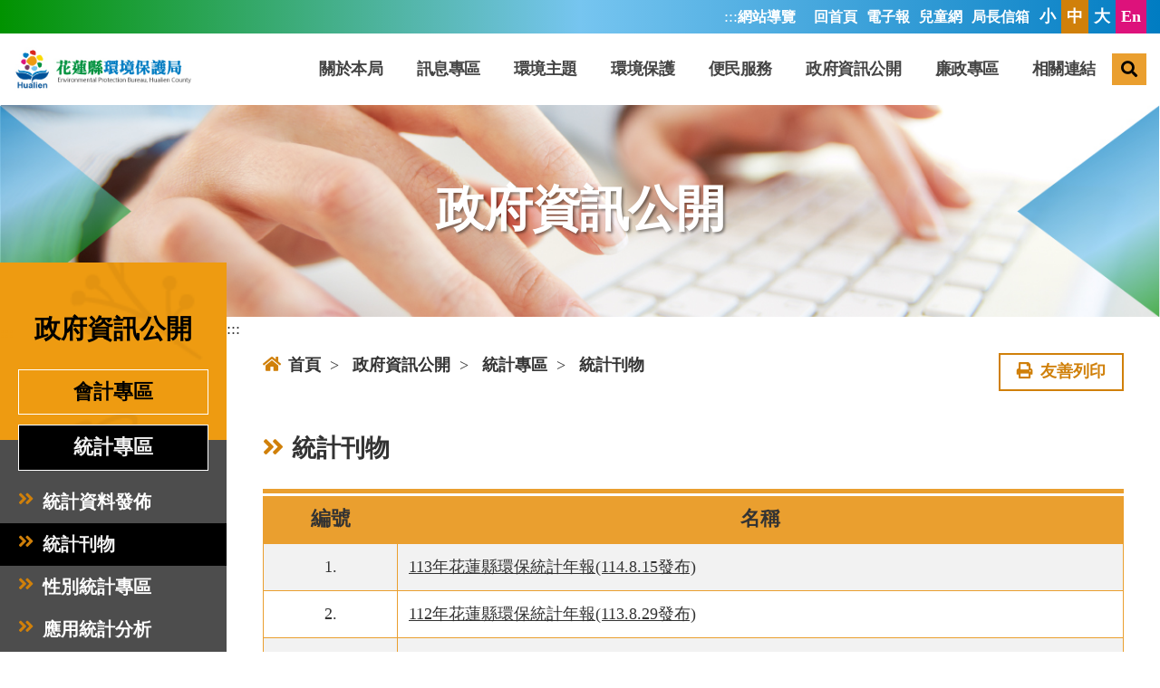

--- FILE ---
content_type: text/html; charset=UTF-8
request_url: https://www.hlepb.gov.tw/cht/index.php?code=list&ids=229&page=1
body_size: 11317
content:
<!DOCTYPE html>
<!--[if IE 8]> <html lang="en" class="ie8"> <![endif]-->
<!--[if IE 9]> <html lang="en" class="ie9"> <![endif]-->
<!--[if !IE]><!--> <html lang="zh-TW"> <!--<![endif]-->

<head>
<meta charset="utf-8">
<title>花蓮環境保護局 > 政府資訊公開 > 統計專區 > 統計刊物</title>

	<link rel="shortcut icon" href="../images/icon.ico"/>
	<link rel="bookmark" href="../images/icon.ico"/>
	<meta http-equiv="X-UA-Compatible" content="IE=edge,chrome=1">
  	<meta http-equiv="Content-Type" content="text/html; charset=utf-8">
	<meta name="viewport" content="width=device-width, initial-scale=1.0, minimum-scale=1.0, maximum-scale=3.0">
  	<!-- beginRow meta_data -->
  	<meta name="Title" content="統計刊物" />
	<meta name="Creator" content="花蓮環境保護局" />
	<meta name="Subject" content="統計刊物" />
	<meta name="Description" content="統計刊物" />
	<meta name="Contributor" content="花蓮環境保護局" />
	<meta name="Type" content="" />
	<meta name="Format" content="" />
	<meta name="Source" content="" />
	<meta name="Language" content="" />
	<meta name="coverage.t.min" content="2016-06-23 00:00:00" />
	<meta name="coverage.t.max" content="2014-05-14 00:00:00" />
	<meta name="Publisher" content="" />
	<meta name="Date" content="2013-05-14 00:00:00" />
	<meta name="Identifier" content="" />
	<meta name="Relation" content="" />
	<meta name="Rights" content="" />

	<meta property="og:type" content="website">
	<meta property="og:title" content="統計刊物">
	<meta property="og:description" content="統計刊物">
	<meta property="og:url" content="https://www.hlepb.gov.tw/cht/index.php?code=list&ids=229&page=1">
	<meta property="og:image" content="https://www.hlepb.gov.tw/upload/webstyle_default/assets/images/committee_logo.jpg">
	<meta property="og:type" content="website"/>
	<meta property="og:site_name" content="花蓮環境保護局"/>
	
	<meta name="Category.Service" content="" />
	<meta name="Keywords" content="花蓮環境保護局" />
	<!-- endRow meta_data -->
  <script language="javascript">

	var _CurrentURL		= '/cht/index.php?act=index';
	var _RequestURI		= '/cht/index.php?code=list&ids=229&page=1';
	var _PHP_SELF		= '/cht/index.php';
	var SYS_BO		= '%SYS_BO%';
	var OrderURL		= '/cht/index.php?code=list&ids=229&page=1'; 
	var CurOrderField	= '';
	var CurOrderMode	= '';
	
	var lang_notnull	= '不能為空';
	var lang_neednumeric	= '只能輸入數字';
	var lang_needfloat	= '必須輸入整數或小數';
	var lang_needemail	= '不正確的EMAIL地址格式';
	var lang_uid		= '不正確的身份證格式';
	var lang_neededate	= '不正確的日期格式';
	var lang_nosel		= '請先選擇要管理的資料';
	var lang_opt_confirm	= '是否確認對選定項目進行此管理?';
	var lang_logout_confirm	= '是否確定離開管理系統?';
	var lang_delete_confirm	= '是否確定要刪除此項目?';
	var lang_minlength	= '最少字符數為: ';
	var lang_maxlength	= '最大字符數為: ';
	var lang_err_fileformat	= '上傳了無效的檔案格式, 只能上傳: %s 類型的檔案';

  </script>
<!-- Global site tag (gtag.js) - Google Analytics -->
									<script async src="https://www.googletagmanager.com/gtag/js?UA-134151112-2"></script>
									<script>
									  window.dataLayer = window.dataLayer || [];
									  function gtag(){dataLayer.push(arguments);}
									  gtag('js', new Date());

									  gtag('config', 'UA-134151112-2');
									</script>
<script src="../js/common.js"></script>
<script src="../js/jquery-3.2.1.min.js" integrity="sha256-hwg4gsxgFZhOsEEamdOYGBf13FyQuiTwlAQgxVSNgt4=" crossorigin="anonymous"></script>
<!-- <script src="../js/MyCalendar_index.js"></script> -->
<script language="javascript">
var calendar = null;

	function selected(cal, date) {
		cal.sel.value = date;
	}

	function closeHandler(cal) {
		cal.hide();
		Calendar.removeEvent(document, "mousedown", checkCalendar);
	}
function checkCalendar(ev) {
		var el = Calendar.is_ie ? Calendar.getElement(ev) : Calendar.getTargetElement(ev);

		for (; el != null; el = el.parentNode)
		if (el == calendar.element || el.tagName == "A") break;
		if (el == null) {
			calendar.callCloseHandler();
			Calendar.stopEvent(ev);
		}
	}

	function showCalendar(id) {
		var el = document.getElementById(id);
		var cal = new Calendar(true, null, selected, closeHandler);

		calendar = cal;	
		cal.setRange(1900, 2070);
		calendar.create();

		calendar.sel = el;
		calendar.showAtElement(el);

		Calendar.addEvent(document, "mousedown", checkCalendar);
	}

</script>
<!--  -->
</head>

<body topmargin="0" leftmargin="0">

<link rel="stylesheet" href="../upload/webstyle_default/assets/vendor/bootstrap/css/bootstrap.min.css">
<link rel="stylesheet" href="../upload/webstyle_default/assets/vendor/font-awesome/css/all.min.css">
<!-- <link rel="stylesheet" href="../upload/webstyle_default/assets/vendor/animate/animate.min.css"> -->
<link rel="stylesheet" href="../upload/webstyle_default/assets/vendor/owl.carousel/assets/owl.carousel.min.css">
<link rel="stylesheet" href="../upload/webstyle_default/assets/vendor/owl.carousel/assets/owl.theme.default.min.css">
<link rel="stylesheet" href="../upload/webstyle_default/assets/vendor/magnific-popup/magnific-popup.min.css">

<!-- Theme CSS -->
<link rel="stylesheet" href="../upload/webstyle_default/assets/css/theme.css">
<link rel="stylesheet" href="../upload/webstyle_default/assets/css/theme-elements.css">
<!-- Theme Custom CSS -->
<link rel="stylesheet" href="../upload/webstyle_default/assets/vendor/bootstrap-datepicker/css/bootstrap-datepicker3.css" />
<script src="../upload/webstyle_default/assets/vendor/portfolio/modernizr.custom.js"></script>
<link rel="stylesheet" href="../upload/webstyle_default/assets/vendor/fancybox/jquery.fancybox.min.css">
<link rel="stylesheet" href="../upload/webstyle_default/assets/css/costom.css">
<link rel="stylesheet" href="../upload/webstyle_default/assets/css/inside.css">
<link href="https://unpkg.com/aos@2.3.1/dist/aos.css" rel="stylesheet">
<div class="body">
	<a id="top" href="#AC" class="sr-only sr-only-focusable" title="跳到主要內容區塊" style="position:fixed;z-index: 99999;" tabindex="0" >跳到主要內容區塊</a>
<header id="header" class="header-effect-shrink" data-plugin-options="{'stickyEnabled': true, 'stickyEffect': 'shrink', 'stickyEnableOnBoxed': true, 'stickyEnableOnMobile': true, 'stickyChangeLogo': false, 'stickyStartAt': 120, 'stickyHeaderContainerHeight': 65}">
	<div class="header-body border-top-0">
		<div class="header-top border-bottom-0">
			<div class="container">
				<div class="header-row">
					<div class="header-column justify-content-end">
						<div class="header-row">
							<nav class="header-nav-top">
								<ul class="nav nav-pills text-uppercase text-2">
									<li><div id="U" style="Z-INDEX: 9999;">
            								<a href="#U" id="AU" title="上方連結區" accesskey="U" style="color: white;display:inline-block;" tabindex="0">  :::  </a>
       									</div>
       								</li>
									<li class="nav-item nav-item-anim-icon d-none d-md-block">
										<a class="nav-link pl-0"  href="index.php?act=sitemap" title="網站導覽">網站導覽</a>
									</li>
									<li class="nav-item nav-item-anim-icon d-none d-md-block">
										<a class="nav-link pr-0" href="index.php" title="回首頁">回首頁</a>
									</li>
									<!-- <li class="nav-item nav-item-anim-icon d-none d-md-block">
										<a class="nav-link pr-0" href="index.php?act=rss" title="RSS訂閱">RSS訂閱</a>
									</li> -->
									<li class="nav-item nav-item-anim-icon d-none d-md-block">
										<a class="nav-link pr-0" href="index.php?code=list&ids=55" title="電子報">電子報</a>
									</li>
                                    <li class="nav-item nav-item-anim-icon d-none d-md-block">
										<a class="nav-link pr-0" href="../kid/index.php" title="花蓮環保局兒童網(另開新視窗)" target="_blank">兒童網</a>
									</li>
									<li class="nav-item nav-item-anim-icon d-none d-md-block">
										<a class="nav-link pr-0" href="index.php?code=list&ids=155" title="局長信箱">局長信箱</a>
									</li>
								</ul>
							</nav>
							<ul class="font_s">
								<li><a href="index.php?act=style&size=1" title="字級小" data-fontsize=".9em">小</a></li><li><a href="index.php?act=style&size=2"  title="字級中" data-fontsize="1em">中</a></li><li><a href="index.php?act=style&size=3" data-fontsize="1.15em"  title="字級大">大</a></li><li><a href="../eng/index.php">En</a></li>
							</ul>

						</div>
					</div>
				</div>
			</div>
		</div>
		<div class="header-container container">
			<div class="header-row">
				<div class="header-column">
					<div class="header-row">
						<div class="header-logo">
							<a href="index.php" title="花蓮縣環境保護局">
								<h1 class="mb-0" style="font-size: 1rem;">
								<img alt="花蓮縣環境保護局LOGO" width="196" height="48" data-src="../upload/webstyle_default/assets/images/committee_logo.jpg" class="lazy"></h1>
							</a>
						</div>
					</div>
				</div>
				<div class="header-column justify-content-end">
					<div class="header-row">
						<div class="header-nav header-nav-links">
							<div class="header-nav-main header-nav-main-square  w-100">
								<nav class="collapse w-100">
									<ul class="nav nav-pills w-100 justify-content-around" id="mainNav">
										<li class="dropdown">
											<a class="dropdown-item dropdown-toggle" href="index.php?code=list&ids=22" tabindex="0" title="關於本局">
												關於本局
											</a>
											<ul class="dropdown-menu border-0">
												<li>
													<a class="dropdown-item" href="index.php?code=list&ids=30" tabindex="0" title="局長專區">局長專區</a>
												</li>
												<li>
													<a class="dropdown-item" href="index.php?code=list&ids=31" tabindex="0" title="歷任局長">歷任局長</a>
												</li>
												<li>
													<a class="dropdown-item" href="index.php?code=list&ids=32" tabindex="0" title="歷史與沿革">歷史與沿革</a>
												</li>
												<li>
													<a class="dropdown-item" href="index.php?code=list&ids=33" tabindex="0" title="組織與職掌">組織與職掌</a>
												</li>
												<li>
													<a class="dropdown-item" href="index.php?code=list&ids=34" tabindex="0" title="聯絡我們">聯絡我們</a>
												</li>
												<li>
													<a class="dropdown-item" href="index.php?code=list&ids=35" tabindex="0" title="施政績效">施政績效</a>
												</li>
											</ul>
										</li>
										<li class="dropdown">
											<a class="dropdown-item dropdown-toggle" href="index.php?code=list&ids=23" tabindex="0" title="訊息專區">
												訊息專區
											</a>
											<ul class="dropdown-menu border-0">
												<li class="active">
													<a class="dropdown-item" href="index.php?code=list&ids=36" tabindex="0" title="最新消息">最新消息</a>
												</li>
												<li>
													<a class="dropdown-item" href="index.php?code=list&ids=37" tabindex="0" title="活動訊息">活動訊息</a>
												</li>
												<li>
													<a class="dropdown-item" href="index.php?code=list&ids=38" tabindex="0" title="環保新聞">環保新聞</a>
												</li>
												<li>
													<a class="dropdown-item" href="index.php?code=list&ids=39" tabindex="0" title="徵才公告">徵才公告</a>
												</li>
												<li>
													<a class="dropdown-item" href="index.php?code=list&ids=40" tabindex="0" title="採購公告">採購公告</a>
												</li>
                                                                                               <li>
													<a class="dropdown-item" href="index.php?code=list&ids=255" tabindex="0" title="反詐篇宣導專區">反詐騙宣導專區</a>
												</li>
											</ul>
										</li>
										<li class="dropdown">
											<a class="dropdown-item dropdown-toggle" href="index.php?code=list&ids=52" tabindex="0" title="環境主題">環境主題</a>
											<ul class="dropdown-menu">
												<li class="dropdown-submenu">
													<a class="dropdown-item" href="index.php?code=list&ids=52" title="環境影響評估報告">環境影響評估報告</a>
													<ul class="dropdown-menu">
														<li><a class="dropdown-item" tabindex="0" href="index.php?code=list&ids=49" title="技術規範" target="_blank">技術規範</a></li>
														<li><a class="dropdown-item" tabindex="0" href="index.php?code=list&ids=50" title="審議規範" target="_blank">審議規範</a></li>
														<li><a class="dropdown-item" tabindex="0" href="index.php?code=list&ids=51" title="環境影響評估流程" target="_blank">環境影響評估流程</a></li>
														<li><a class="dropdown-item" tabindex="0" href="index.php?code=list&ids=52" title="環境影響評估報告" >環境影響評估報告</a></li>
													</ul>
												</li>
												<li class="dropdown-submenu">
													<a class="dropdown-item" href="index.php?code=list&ids=42" title="環境教育">環境教育</a>
													<ul class="dropdown-menu">
														<li><a class="dropdown-item" tabindex="0" href="index.php?code=list&ids=53" title="法令宣導">法令宣導</a></li>
														<li><a class="dropdown-item" tabindex="0" href="index.php?code=list&ids=54" title="志工專區">志工專區</a></li>
														<li><a class="dropdown-item" tabindex="0" href="index.php?code=list&ids=55" title="環保季刊">環保季刊</a></li>
														<li><a class="dropdown-item" tabindex="0" href="index.php?code=list&ids=56" title="推廣專區">推廣專區</a></li>
														<li><a class="dropdown-item" tabindex="0" href="index.php?code=list&ids=57" title="成果專區">成果專區</a></li>
														<li><a class="dropdown-item" tabindex="0" href="index.php?code=list&ids=58" title="影音專區">影音專區</a></li>														
													</ul>
												</li>
												<li class="dropdown-submenu">
													<a class="dropdown-item" href="index.php?code=list&ids=43" title="空氣品質">空氣品質</a>
													<ul class="dropdown-menu">
														<li><a class="dropdown-item" tabindex="0" href="index.php?code=list&ids=59" title="空氣污染防制介紹">空氣污染防制介紹</a></li>
														<li><a class="dropdown-item" tabindex="0" href="index.php?code=list&ids=60" title="空氣污染管制專案計畫">空氣污染管制專案計畫</a></li>
														<li><a class="dropdown-item" tabindex="0" href="index.php?code=list&ids=61" title="監測資訊">監測資訊</a></li>
														<li><a class="dropdown-item" tabindex="0" href="index.php?code=list&ids=62" title="表格下載">表格下載</a></li>
														<li><a class="dropdown-item" tabindex="0" href="index.php?code=list&ids=63" title="室內空氣品質申報專區">室內空氣品質申報專區</a></li>
													</ul>
												</li>
												<li class="dropdown-submenu">
													<a class="dropdown-item" href="index.php?code=list&ids=44" title="噪音監測">噪音監測</a>
													<ul class="dropdown-menu">
														<li><a class="dropdown-item" tabindex="0" href="index.php?code=list&ids=64" title="噪音管制介紹">噪音管制介紹</a></li>
														<li><a class="dropdown-item" tabindex="0" href="index.php?code=list&ids=65" title="噪音管制公告">噪音管制公告</a></li>
														<li><a class="dropdown-item" tabindex="0" href="index.php?code=list&ids=66" title="噪音車管制">噪音車管制</a></li>
													</ul>
												</li>
												<li class="dropdown-submenu">
													<a class="dropdown-item" href="index.php?code=list&ids=45" title="資源循環">資源循環</a>
													<ul class="dropdown-menu">
														<li><a class="dropdown-item" tabindex="0" href="index.php?code=list&ids=67" title="事業廢棄物管理">事業廢棄物管理</a></li>
														<li><a class="dropdown-item" tabindex="0" href="index.php?code=list&ids=68" title="一般廢棄物處理">一般廢棄物處理</a></li>
														<li><a class="dropdown-item" tabindex="0" href="index.php?code=list&ids=69" title="資源回收及源頭減量">資源回收及源頭減量</a></li>
													</ul>
												</li>
												<li class="dropdown-submenu">
													<a class="dropdown-item" href="index.php?code=list&ids=46" title="水污染防治">水污染防治</a>
													<ul class="dropdown-menu">
														<li><a class="dropdown-item" tabindex="0" href="index.php?code=list&ids=70" title="河川污染">河川污染</a></li>
														<li><a class="dropdown-item" tabindex="0" href="index.php?code=list&ids=71" title="海洋污染">海洋污染</a></li>
														<li><a class="dropdown-item" tabindex="0" href="index.php?code=list&ids=72" title="飲用水管理">飲用水管理</a></li>
														<li><a class="dropdown-item" tabindex="0" href="index.php?code=list&ids=73" title="土壤及地下水整治">土壤及地下水整治</a></li>
														<li><a class="dropdown-item" tabindex="0" href="index.php?code=list&ids=74" title="毒性及關注化學物質管理">毒性及關注化學物質管理</a></li>
													</ul>
												</li>
												<li class="dropdown-submenu">
													<a class="dropdown-item" href="index.php?code=list&ids=47" tabindex="0" title="清淨家園">清淨家園</a>
													<ul class="dropdown-menu">
														<li><a class="dropdown-item" tabindex="0" href="index.php?code=list&ids=75" title="病媒防治">病媒防治</a></li>
														<li><a class="dropdown-item" tabindex="0" href="index.php?code=list&ids=76" title="環境衛生管理">環境衛生管理</a></li>
													</ul>
												</li>
												<li class="dropdown-submenu">
													<a class="dropdown-item" href="index.php?code=list&ids=48" tabindex="0" title="綠色消費">綠色消費</a>
													<ul class="dropdown-menu">
														<li><a class="dropdown-item" target="_blank" tabindex="0" href="index.php?code=list&ids=77" title="環保集點(另開新視窗)">環保集點</a></li>
														<li><a class="dropdown-item" target="_blank" tabindex="0" href="index.php?code=list&ids=78" title="星級環保餐館(另開新視窗)">星級環保餐館</a></li>
														<li><a class="dropdown-item" target="_blank" tabindex="0" href="index.php?code=list&ids=79" title="環保旅店(另開新視窗)">環保旅店</a></li>
														<li><a class="dropdown-item" target="_blank" tabindex="0" href="index.php?code=list&ids=80" title="綠色商店(另開新視窗)">綠色商店</a></li>
														<li><a class="dropdown-item" tabindex="0" href="index.php?code=list&ids=81" title="下載專區">下載專區</a></li>
													</ul>
												</li>
											</ul>
										</li>
										<li class="dropdown">
											<a class="dropdown-item dropdown-toggle" href="index.php?code=list&ids=25" tabindex="0" title="環境保護">環境保護</a>
											<ul class="dropdown-menu border-0">
												<li>
													<a class="dropdown-item" href="index.php?code=list&ids=82" target="_blank" tabindex="0" title="親淨洄瀾(另開新視窗)">親淨洄瀾</a>
												</li>
												<li>
													<a class="dropdown-item" href="index.php?code=list&ids=83" tabindex="0" title="線上認養">線上認養</a>
												</li>
												<li>
													<a class="dropdown-item" href="index.php?code=list&ids=84" tabindex="0" title="環境品質監測網(另開新視窗)" target="_blank">環境品質監測網</a>
												</li>
												<li>
													<a class="dropdown-item" href="index.php?code=list&ids=85" tabindex="0" title="委外計畫">委外計畫</a>
												</li>                                       <li>
													<a class="dropdown-item" href="index.php?code=list&ids=237" tabindex="0" title="環境永續">環境永續</a>
												</li>
											</ul>
										</li>
										<li class="dropdown">
											<a class="dropdown-item dropdown-toggle" href="index.php?code=list&ids=26" tabindex="0" title="便民服務">便民服務</a>
											<ul class="dropdown-menu border-0">
												<li class="dropdown-submenu">
													<a class="dropdown-item" tabindex="0" href="index.php?code=list&ids=86" title="線上預約與申報">線上預約與申報</a>
													<ul class="dropdown-menu">
														<li><a class="dropdown-item" href="index.php?code=list&ids=99" tabindex="0" title="柴油車檢測線上預約(另開新視窗)" target="_blank">柴油車檢測線上預約</a></li>
														<li><a class="dropdown-item" href="index.php?code=list&ids=100" tabindex="0" title="固定污染源管理資訊系統(另開新視窗)" target="_blank">固定污染源管理資訊系統</a></li>
														<li><a class="dropdown-item" href="index.php?code=list&ids=101" tabindex="0" title="事業廢棄物申報及管理資訊系統(另開新視窗)" target="_blank">事業廢棄物申報及管理資訊系統</a></li>
														<li><a class="dropdown-item" href="index.php?code=list&ids=102" tabindex="0" title="責任業者應回收廢棄物營業量申報系統(另開新視窗)" target="_blank">責任業者應回收廢棄物營業量申報系統</a></li>
														<li><a class="dropdown-item" href="index.php?code=list&ids=103" tabindex="0" title="毒性化學物質網路申報系統(另開新視窗)" target="_blank">毒性化學物質網路申報系統</a></li>
														<li><a class="dropdown-item" tabindex="0" href="index.php?code=list&ids=104" title="清除處理機構服務管理資訊系統(另開新視窗)" target="_blank">清除處理機構服務管理資訊系統</a></li>
														<li><a class="dropdown-item" tabindex="0" href="index.php?code=list&ids=105" title="水污法相關資訊公開平台(另開新視窗)" target="_blank">水污法相關資訊公開平台</a></li>
														<li><a class="dropdown-item" tabindex="0" href="index.php?code=list&ids=106" title="烏賊車檢舉(另開新視窗)" target="_blank">烏賊車檢舉</a></li>
														
													</ul>
												</li>
												<li class="dropdown-submenu">
													<a class="dropdown-item" href="index.php?code=list&ids=87" tabindex="0" title="申辦案件進度查詢">申辦案件進度查詢</a>
													<ul class="dropdown-menu">
														<li><a class="dropdown-item" href="index.php?code=list&ids=107" tabindex="0" title="公害陳情-案件查詢(另開新視窗)" target="_blank">公害陳情-案件查詢</a></li>
														<li><a class="dropdown-item" href="index.php?code=list&ids=214" tabindex="0" title="事業廢棄物申報及管理資訊系統-查詢(另開新視窗)" target="_blank">事業廢棄物申報及管理資訊系統-查詢</a></li>
														<li><a class="dropdown-item" href="index.php?code=list&ids=109" tabindex="0" title="列管污染源資料查詢系統(另開新視窗)" target="_blank">列管污染源資料查詢系統</a></li>
													</ul>
												</li>
												<li>
													<a class="dropdown-item" href="index.php?code=list&ids=88" target="_blank" tabindex="0" title="公害陳情(另開新視窗)">公害陳情</a>
												</li>
												<li>
													<a class="dropdown-item" href="index.php?code=list&ids=89" tabindex="0" title="熱門申辦業務">熱門申辦業務</a>
												</li>
												<li>
													<a class="dropdown-item" href="index.php?code=list&ids=90" tabindex="0" title="常見問答">常見問答</a>
												</li>
												<li>
													<a class="dropdown-item" href="index.php?code=list&ids=91" tabindex="0" title="下載專區">下載專區</a>
												</li>
												<li>
													<a class="dropdown-item" href="index.php?code=list&ids=92" tabindex="0" title="滿意度調查">滿意度調查</a>
												</li>
											</ul>
										</li>
										<li class="dropdown">
											<a class="dropdown-item dropdown-toggle" href="index.php?code=list&ids=27" tabindex="0" title="政府資訊公開">政府資訊公開</a>
											<ul class="dropdown-menu border-0">

												<li class="dropdown-submenu">
													<a class="dropdown-item" href="index.php?code=list&ids=219" tabindex="0" title="會計專區">會計專區</a>
													<ul class="dropdown-menu">
														<li><a class="dropdown-item" href="index.php?code=list&ids=221" tabindex="0" title="預算" >預算</a></li>
														<li><a class="dropdown-item" href="index.php?code=list&ids=222" tabindex="0" title="決算" >決算</a></li>
														<li><a class="dropdown-item" href="index.php?code=list&ids=223" tabindex="0" title="半年結算" >半年結算</a></li>
														<li><a class="dropdown-item" href="index.php?code=list&ids=224" tabindex="0" title="會計報告" >會計報告</a></li>
														<li><a class="dropdown-item" href="index.php?code=list&ids=225" tabindex="0" title="民間團體補助季報表" >民間團體補助季報表</a></li>
													</ul>
												</li>
												<li class="dropdown-submenu">
													<a class="dropdown-item" href="index.php?code=list&ids=220" tabindex="0" title="統計專區">統計專區</a>
													<ul class="dropdown-menu">
														<li><a class="dropdown-item" href="index.php?code=list&ids=228" tabindex="0" title="統計資料發佈" >統計資料發佈</a></li>
														<li><a class="dropdown-item" href="index.php?code=list&ids=229" tabindex="0" title="統計刊物" >統計刊物</a></li>
														<li><a class="dropdown-item" href="index.php?code=list&ids=230" tabindex="0" title="性別統計專區" >性別統計專區</a></li>
														<li><a class="dropdown-item" href="index.php?code=list&ids=231" tabindex="0" title="應用統計分析" >應用統計分析</a></li>
                                                        <li><a class="dropdown-item" href="index.php?code=list&ids=245" tabindex="0" title="視覺化互動統計圖" >視覺化互動統計圖</a></li>
													</ul>
												</li>
												
												<li  class="dropdown-submenu">
													<a class="dropdown-item" href="index.php?code=list&ids=94" tabindex="0" title="性別主流化專區">性別主流化專區</a>
													<ul class="dropdown-menu">
														<li><a class="dropdown-item" href="index.php?code=list&ids=217" tabindex="0" title="相關連結" >相關連結</a></li>
														<li><a class="dropdown-item" href="index.php?code=list&ids=218" tabindex="0" title="推動性別主流化措施" >推動性別主流化措施</a></li>
													</ul>
												</li>
                                                <li class="dropdown-submenu">
													<a class="dropdown-item" href="index.php?code=list&ids=113" tabindex="0" title="政府應公開事項">政府應公開事項</a>
													<ul class="dropdown-menu">
														<li><a class="dropdown-item" href="index.php?code=list&ids=115" tabindex="0" title="法規" >法規</a></li>
														<li><a class="dropdown-item" href="index.php?code=list&ids=116" tabindex="0" title="解釋性規定及裁量基準">解釋性規定及裁量基準</a></li>
														<li><a class="dropdown-item" href="index.php?code=list&ids=117" tabindex="0" title="組織執掌">組織執掌</a></li>
														<li><a class="dropdown-item" href="index.php?code=list&ids=118" tabindex="0" title="行政指導有關文書">行政指導有關文書</a></li>
														<li><a class="dropdown-item" href="index.php?code=list&ids=119" tabindex="0" title="施政計畫、業務統計及研究報告">施政計畫、業務統計及研究報告</a></li>
														<li><a class="dropdown-item" href="index.php?code=list&ids=120" tabindex="0" title="預算與決算書">預算與決算書</a></li>
														<li><a class="dropdown-item" href="index.php?code=list&ids=121" tabindex="0" title="請願之處理結果及訴願之決定(另開新視窗)" target="_blank">請願之處理結果及訴願之決定</a></li>
														<li><a class="dropdown-item" href="index.php?code=list&ids=122" tabindex="0" title="書面之公共工程及採購契約">書面之公共工程及採購契約</a></li>
														<li><a class="dropdown-item" href="index.php?code=list&ids=123" tabindex="0" title="支付或接受之補助">支付或接受之補助</a></li>
														<li><a class="dropdown-item" href="index.php?code=list&ids=52" tabindex="0" title="合議制機關之會議紀錄">合議制機關之會議紀錄</a></li>
														<li><a class="dropdown-item" href="index.php?code=list&ids=125" tabindex="0" title="統計要覽">統計要覽</a></li>
													</ul>
												</li>
                                                <li  class="dropdown-submenu">
													<a class="dropdown-item" href="index.php?code=list&ids=248" tabindex="0" title="台泥氣化爐去化資訊">台泥氣化爐去化資訊</a>
													<ul class="dropdown-menu">
														<li><a class="dropdown-item" href="index.php?code=list&ids=251" tabindex="0" title="空污監測" >空污監測</a></li>
														<li><a class="dropdown-item" href="index.php?code=list&ids=252" tabindex="0" title=" 轉運量及回饋金統計" > 轉運量及回饋金統計</a></li>
                                                                                                                <li><a class="dropdown-item" href="index.php?code=list&ids=268" tabindex="0" title="營運績效評定" >營運績效評定</a></li>
                                                    </ul>
												</li>
												<li>
													<a class="dropdown-item" href="index.php?code=list&ids=96" tabindex="0" title="出版品專區">出版品專區</a>
												</li>
                                                <li>
								                    <a class="dropdown-item" href="index.php?code=list&ids=236" tabindex="0" title="政策及業務宣導之預算執行情形 ">政策及業務宣導之預算執行情形 </a>
							                    </li>
                                            </ul>
										</li>
										<li class="dropdown">
										    <a class="dropdown-item dropdown-toggle" href="index.php?code=list&ids=23" tabindex="0" title="訊息專區">
										        廉政專區
										    </a>
										    <ul class="dropdown-menu border-0">
										        <li>
										            <a class="dropdown-item" href="index.php?code=list&ids=258" tabindex="0" title="廉政法規">廉政法規</a>
										        </li>
										        <li>
										            <a class="dropdown-item" href="index.php?code=list&ids=259" tabindex="0" title="廉政宣導">廉政宣導</a>
										        </li>
										        <li>
										            <a class="dropdown-item" href="index.php?code=list&ids=260" tabindex="0" title="公務員廉政倫理規範">公務員廉政倫理規範</a>
										        </li>
										        <li>
										            <a class="dropdown-item" href="index.php?code=list&ids=261" tabindex="0" title="推動行政透明">推動行政透明</a>
										        </li>
										        <li>
										            <a class="dropdown-item" href="index.php?code=list&ids=262" tabindex="0" title="廉政會報">廉政會報</a>
										        </li>
										        <li>
										            <a class="dropdown-item" href="index.php?code=list&ids=263" tabindex="0" title="標案資訊專區">標案資訊專區</a>
										        </li>
										        <li>
										            <a class="dropdown-item" href="index.php?code=list&ids=264" tabindex="0" title="防貪指引">防貪指引</a>
										        </li>
										        <li>
										            <a class="dropdown-item" href="index.php?code=list&ids=265" tabindex="0" title="公職人員利益衝突迴避">公職人員利益衝突迴避</a>
										        </li>
										        <li>
										            <a class="dropdown-item" href="index.php?code=list&ids=266" tabindex="0" title="公益揭弊者保護法">公益揭弊者保護法</a>
										        </li>
										        <li>
										            <a class="dropdown-item" href="index.php?code=list&ids=267" tabindex="0" title="安全維護會報">安全維護會報</a>
										        </li>
										    </ul>
										</li>
										<li class="dropdown">
											<a class="dropdown-item dropdown-toggle" href="index.php?code=list&ids=28" tabindex="0" title="相關連結">相關連結</a>
											<ul class="dropdown-menu border-0">
												<li>
													<a class="dropdown-item" href="index.php?code=list&ids=97" tabindex="0" title="政府相關環保網站">政府相關環保網站</a>
												</li>
												<li>
													<a class="dropdown-item" href="index.php?code=list&ids=98" tabindex="0" title="政策宣導">政策宣導</a>
												</li>
											</ul>
										</li>
									</ul>
								</nav>
							</div>
							<div class="searchBtn" tabindex="0" title="搜尋">
								<span class="d-inline-block"><i class="fas fa-search"  aria-hidden="true"></i><span class="sr-only">搜尋</span></span>
							</div>
							<button class="btn header-btn-collapse-nav" data-toggle="collapse" data-target=".header-nav-main nav" tabindex="0" title="選單">
								<i class="fa fa-bars" aria-hidden="true"><span class="sr-only">選單</span></i>
							</button>
						</div>
					</div>
				</div>
			</div>
			<div class="search_hot d-flex">
				<div class="header-search m-0 py-2 px-md-3 px-2">
					<form  action="index.php" method="get" autocomplete="on" id="searchbar">	
						<div class="d-flex justify-content-between">
							<div class=" d-flex align-items-center">
								<label class="sr-only" for="keyword">全文檢索</label>		
								<input type="text"  name="keyword" id="keyword" class="form-control " placeholder="請輸入查詢關鍵字，如：花蓮環保" tabindex="0" title="全文檢索">
								<input name="act" value="article" type="hidden">
								<input name="code" value="search" type="hidden">
								<input name="postFlag" value="1" type="hidden">	
							</div>
							<div class="d-flex">
								<button class="btn" id="search_submit" type="submit" tabindex="0" title="搜尋">GO</button>	
								<div class="close-search" tabindex="0" title="關閉搜尋">X</div>
							</div>
						</div></form>
					
					<div class="hot">
						熱門關鍵字：<a href="index.php?act=article&code=search&keyword=河川污染" tabindex="0" title="搜尋河川污染">河川污染</a><a href="index.php?act=article&code=search&keyword=海洋污染" tabindex="0" title="搜尋海洋污染">海洋污染</a><a href="index.php?act=article&code=search&keyword=飲用水" tabindex="0" title="搜尋飲用水">飲用水</a><a href="index.php?act=article&code=search&keyword=地下水污染" tabindex="0" title="搜尋地下水污染">地下水污染</a>
						<div class="float-right"><a href="index.php?keyword=&act=article&code=search&postFlag=1" title="進階搜尋" tabindex="0">進階搜尋</a></div>
					</div>
                                        <script>
						$(function(){
							//路名自動完成
							var keyword = ["河川污染", "海洋污染", "飲用水", "地下水污染", "營建空污費", "機車補助", "二行程機車汰換補助", "噪音管制", "柴油車補助", "資源回收分類", "回收", "廢機動車輛", "申請獎勵金", "廢四機", "環境衛生", "狗便", "雜草叢生", "懸掛旗幟", "淨灘", "公廁", "一般廢棄物清除", "處理費", "病媒防治", "小黑蚊", "清潔維護", "環境影響評估", "環保科技園區", "環保志工", "環教大使", "環境教育"];
						    $('#keyword').autocomplete({
						      source: keyword
						    });
						});
					</script>
				</div>
			</div>
			
		</div>
	</div>
</header>
	<div class="banner_inside">
		<img src="../upload/webstyle_default/assets/images/inside_banner-5.jpg" class="img-fluid w-100" alt="">
		<h2>政府資訊公開</h2>
	</div>
	<div class="contain1">
		<div class="container ">
			<div class="row">
				<div class="col-lg-4 col-12 aside_lift ">
					<div id="L" style="z-index:9999; position:absolute;">
						<a class="goMain c d-inline" href="#L" id="AL" title="左方連結區" accesskey="L" tabindex="0" style="color: #ee9b11; font-size: 1rem;">
							:::
						</a>
					</div>
					<div>政府資訊公開</div>
						<ul>
							<li>
								<a href="javascript:void(0);" title="會計專區">會計專區</a>
								<ul>
									<li><a tabindex="0" title="預算" href="index.php?code=list&ids=221" ><i aria-hidden="true" class="fas fa-angle-double-right"></i>預算</a></li>
									<li><a tabindex="0" title="決算" href="index.php?code=list&ids=222" ><i aria-hidden="true" class="fas fa-angle-double-right"></i>決算</a></li>
									<li><a tabindex="0" title="半年結算" href="index.php?code=list&ids=223" ><i aria-hidden="true" class="fas fa-angle-double-right"></i>半年結算</a></li>
									<li><a tabindex="0" title="會計報告" href="index.php?code=list&ids=224" ><i aria-hidden="true" class="fas fa-angle-double-right"></i>會計報告</a></li>
									<li><a tabindex="0" title=" 民間團體補助季報表" href="index.php?code=list&ids=225" ><i aria-hidden="true" class="fas fa-angle-double-right"></i> 民間團體補助季報表</a></li>
								</ul>
							</li>
							<li>
								<a href="javascript:void(0);" title="統計專區">統計專區</a>
								<ul>
									<li><a tabindex="0" title="統計資料發佈" href="index.php?code=list&ids=228" ><i aria-hidden="true" class="fas fa-angle-double-right"></i>統計資料發佈</a></li>
									<li><a tabindex="0" title="統計刊物" href="index.php?code=list&ids=229" ><i aria-hidden="true" class="fas fa-angle-double-right"></i>統計刊物</a></li>
									<li><a tabindex="0" title="性別統計專區" href="index.php?code=list&ids=230" ><i aria-hidden="true" class="fas fa-angle-double-right"></i>性別統計專區</a></li>
									<li><a tabindex="0" title="應用統計分析" href="index.php?code=list&ids=231" ><i aria-hidden="true" class="fas fa-angle-double-right"></i>應用統計分析</a></li>
                                                                        <li><a tabindex="0" title="視覺化互動統計圖" href="index.php?code=list&ids=245" ><i aria-hidden="true" class="fas fa-angle-double-right"></i>視覺化互動統計圖</a></li>						
								</ul>
							</li>
							<li>
								<a href="javascript:void(0);" title="廉政園地">廉政園地</a>
								<ul>
									<li><a tabindex="0" title="法務部廉政署(另開新視窗)" href="index.php?code=list&ids=110" target="_blank"><i aria-hidden="true" class="fas fa-angle-double-right"></i>法務部廉政署</a></li>
									<li><a tabindex="0" title="財產申報專區(另開新視窗)" href="index.php?code=list&ids=111" target="_blank"><i aria-hidden="true" class="fas fa-angle-double-right"></i>財產申報專區</a></li>
									<li><a tabindex="0" title="法務部廉政署影音宣導專區(另開新視窗)" href="index.php?code=list&ids=112" target="_blank"><i aria-hidden="true" class="fas fa-angle-double-right"></i>法務部廉政署影音宣導專區</a></li>
									<li><a tabindex="0" title="公職人員利益衝突迴避法專區" href="index.php?code=list&ids=113" ><i aria-hidden="true" class="fas fa-angle-double-right"></i>公職人員利益衝突迴避法專區</a></li>
									<li><a tabindex="0" title="廉政公告" href="index.php?code=list&ids=114"><i aria-hidden="true" class="fas fa-angle-double-right"></i>廉政公告</a></li>	
								</ul>
							</li>
							<li>
								<a href="javascript:void(0);" tabindex="0" title="性別主流化專區(另開新視窗)" > 性別主流化專區</a>
								<ul>
									<li><a tabindex="0" href="index.php?code=list&ids=217" title="相關連結"><i aria-hidden="true" class="fas fa-angle-double-right"></i>相關連結</a></li>
									<li><a tabindex="0" href="index.php?code=list&ids=218" title="推動性別主流化措施"><i aria-hidden="true" class="fas fa-angle-double-right"></i>推動性別主流化措施</a></li>
								</ul>
							</li>
							<li>
								<a href="javascript:void(0);" title="政府應公開事項">政府應公開事項</a>
								<ul>
									<li><a tabindex="0" title="法規" href="index.php?code=list&ids=180" ><i aria-hidden="true" class="fas fa-angle-double-right"></i>法規</a></li>
									<li><a tabindex="0" title="解釋性規定及裁量基準" href="index.php?code=list&ids=116"><i aria-hidden="true" class="fas fa-angle-double-right"></i>解釋性規定及裁量基準</a></li>
									<li><a tabindex="0" title="組織執掌" href="index.php?code=list&ids=117"><i aria-hidden="true" class="fas fa-angle-double-right"></i>組織執掌</a></li>
									<li><a tabindex="0" title="行政指導有關文書" href="index.php?code=list&ids=118"><i aria-hidden="true" class="fas fa-angle-double-right"></i>行政指導有關文書</a></li>
									<li><a tabindex="0" title="施政計畫、業務統計及研究報告" href="index.php?code=list&ids=156"><i aria-hidden="true" class="fas fa-angle-double-right"></i>施政計畫、業務統計及研究報告</a></li>	
									<li><a tabindex="0" title="預算與決算書" href="index.php?code=list&ids=120"><i aria-hidden="true" class="fas fa-angle-double-right"></i>預算與決算書</a></li>	
									<li><a tabindex="0" title="請願之處理結果及訴願之決定(另開新視窗)" href="index.php?code=list&ids=121" target="_blank"><i aria-hidden="true" class="fas fa-angle-double-right"></i>請願之處理結果及訴願之決定</a></li>
									<li><a tabindex="0" title="書面之公共工程及採購契約" href="index.php?code=list&ids=122"><i aria-hidden="true" class="fas fa-angle-double-right"></i>書面之公共工程及採購契約</a></li>
									<li><a tabindex="0" title="支付或接受之補助" href="index.php?code=list&ids=123"><i aria-hidden="true" class="fas fa-angle-double-right"></i>支付或接受之補助</a></li>
									<li><a tabindex="0" title="合議制機關之會議紀錄" href="index.php?code=list&ids=52"><i aria-hidden="true" class="fas fa-angle-double-right"></i>合議制機關之會議紀錄</a></li>
									<li><a tabindex="0" title="統計要覽" href="index.php?code=list&ids=125"><i aria-hidden="true" class="fas fa-angle-double-right"></i>統計要覽</a></li>                                                                       

								</ul>
							</li>
							<li>
                                                               <a href="javascript:void(0);" title="台泥氣化爐去化資訊">台泥氣化爐去化資訊</a>
								<ul>
									<li><a tabindex="0" title="空污監測" href="index.php?code=list&ids=251" ><i aria-hidden="true" class="fas fa-angle-double-right"></i>空污監測</a></li>
									<li><a tabindex="0" title="轉運量及回饋金統計" href="index.php?code=list&ids=252"><i aria-hidden="true" class="fas fa-angle-double-right"></i>轉運量及回饋金統計</a></li>
                                                                        <li><a tabindex="0" title="營運績效評定" href="index.php?code=list&ids=268"><i aria-hidden="true" class="fas fa-angle-double-right"></i>營運績效評定</a></li>
                                                                  </ul>
							</li>
							<li>
								<a href="index.php?code=list&ids=96" title="出版品專區 ">出版品專區 </a>
							</li>
							<li>
								<a href="index.php?code=list&ids=236" title="政策及業務宣導之預算執行情形 ">政策及業務宣導之預算執行情形 </a>
                                                        </li>
						</ul>
				</div>
				<div class="col over_hidden py-4 px-4">
					<div id="C" style="Z-INDEX: 2; position: absolute;top: 0px;left:0px;">
                         <a href="#C" id="AC" title="中間連結區" accesskey="C" tabindex="0" style="display:inline-block;">
                              :::
                        </a>
                    </div>
					<div class="bread_line">
						<a href="index.php" class="pl-0" tabindex="0" title="首頁"><i aria-hidden="true" class="fas fa-home mr-2"></i>首頁</a>> <a href="index.php?code=list&ids=27" tabindex="0" class="position" title="政府資訊公開">政府資訊公開</a>> <a href="index.php?code=list&ids=220" tabindex="0" class="position" title="統計專區">統計專區</a>> <a href="index.php?code=list&ids=229" tabindex="0" title="統計刊物" class="position">統計刊物</a>
					</div>
					<a href="#"  onclick="javascript:window.print();" tabindex="0" title="列印" class="print_btn float-right"><i aria-hidden="true" class="fas fa-print mr-2"></i>友善列印</a>
					<!-- beginRow print-->
					<h3 class="mt-5 inside_tit"><i class="fas fa-angle-double-right mr-2" aria-hidden="true"></i>統計刊物</h3>
<div class="row article pt-0">
	<div class="col-12">
		<table class="table table-striped table-bordered mt-3" id="b2">
			<thead>
				<tr>
					<th>編號</th>
					<th>名稱</th>		
				</tr>
			</thead>
			<tbody>
				 
				<tr>
					<td align="center" class="text-nowrap">1.</td>
					<td><a href="http://www.hlepb.gov.tw/cht/index.php?code=list&flag=detail&ids=229&article_id=4847"   tabindex="0" title="113年花蓮縣環保統計年報(114.8.15發布)">113年花蓮縣環保統計年報(114.8.15發布)</a></td>
				</tr>
				
				<tr>
					<td align="center" class="text-nowrap">2.</td>
					<td><a href="http://www.hlepb.gov.tw/cht/index.php?code=list&flag=detail&ids=229&article_id=4134"   tabindex="0" title="112年花蓮縣環保統計年報(113.8.29發布)">112年花蓮縣環保統計年報(113.8.29發布)</a></td>
				</tr>
				
				<tr>
					<td align="center" class="text-nowrap">3.</td>
					<td><a href="http://www.hlepb.gov.tw/cht/index.php?code=list&flag=detail&ids=229&article_id=3659"   tabindex="0" title="111年花蓮縣環保統計年報(112.9.25發布)">111年花蓮縣環保統計年報(112.9.25發布)</a></td>
				</tr>
				
				<tr>
					<td align="center" class="text-nowrap">4.</td>
					<td><a href="http://www.hlepb.gov.tw/cht/index.php?code=list&flag=detail&ids=229&article_id=3143"   tabindex="0" title="110年花蓮縣環保統計年報(111.9.27發布)">110年花蓮縣環保統計年報(111.9.27發布)</a></td>
				</tr>
				
				<tr>
					<td align="center" class="text-nowrap">5.</td>
					<td><a href="http://www.hlepb.gov.tw/cht/index.php?code=list&flag=detail&ids=229&article_id=2582"   tabindex="0" title="109年花蓮縣環保局統計年報(110.8.27發布)">109年花蓮縣環保局統計年報(110.8.27發布)</a></td>
				</tr>
				
				<tr>
					<td align="center" class="text-nowrap">6.</td>
					<td><a href="http://www.hlepb.gov.tw/cht/index.php?code=list&flag=detail&ids=229&article_id=2168"   tabindex="0" title="108年花蓮縣環保局統計年報(109.9.24發布)">108年花蓮縣環保局統計年報(109.9.24發布)</a></td>
				</tr>
				
				<tr>
					<td align="center" class="text-nowrap">7.</td>
					<td><a href="http://www.hlepb.gov.tw/cht/index.php?code=list&flag=detail&ids=229&article_id=1867"   tabindex="0" title="107年花蓮縣環保局統計年報(108.10.25發布)">107年花蓮縣環保局統計年報(108.10.25發布)</a></td>
				</tr>
				
				<tr>
					<td align="center" class="text-nowrap">8.</td>
					<td><a href="http://www.hlepb.gov.tw/cht/index.php?code=list&flag=detail&ids=229&article_id=343"   tabindex="0" title="106年花蓮縣環保局統計年報(107.9.27)">106年花蓮縣環保局統計年報(107.9.27)</a></td>
				</tr>
				
				<tr>
					<td align="center" class="text-nowrap">9.</td>
					<td><a href="http://www.hlepb.gov.tw/cht/index.php?code=list&flag=detail&ids=229&article_id=342"   tabindex="0" title="105年花蓮縣環保局統計年報(106.8.14)">105年花蓮縣環保局統計年報(106.8.14)</a></td>
				</tr>
				 
			</tbody>
		</table>
	</div>							
</div>
<div class="row">
	<div class="page_list col-12">
	<div class="col px-0 d-flex page_item justify-content-center">
		<div>
			<a href="http://www.hlepb.gov.tw/cht/index.php?code=list&ids=229&page=1" title="第一頁" tabindex="0">第一頁</a>
			<a href="#" tabindex="0" title="上一頁"><i class="fas fa-angle-double-left" aria-hidden="true"></i><span class="sr-only">上一頁</span></a>
		</div>
		<div>
			
			<a href="#" tabindex="0" title="第1頁" class="active">1</a>
			
		</div>
		<div><a href="#" tabindex="0" title="下一頁"><i class="fas fa-angle-double-right" aria-hidden="true"></i><span class="sr-only">下一頁</span></a>
			<a href="http://www.hlepb.gov.tw/cht/index.php?code=list&ids=229&page=1" title="最後一頁" tabindex="0">最後一頁</a>
		</div>
	</div>
</div>

</div>
					<!-- endRow print -->					
				</div>
			</div>
		</div>
	</div>
	<div class="footer_fat d-none d-md-block">
    <div class="fat-btn text-center">
        <button title="收合/展開選單" tabindex="0" id="farfooter-btn">
            收合選單
        </button>
    </div>
    <div class="container">
        <div id="B" style="Z-INDEX: 0; position: absolute">
            <a href="#B" id="AB" title="下方連結區" accesskey="B" tabindex="0" style="display:inline-block;">
                :::
            </a>
        </div>
        <div class="row justify-content-center">
            <div class="col-12 fat_footer">
                <ul class="ft_list">
                    <li>
                        <a href="index.php?code=list&ids=22" tabindex="0" title="關於本局">
                            關於本局
                        </a>
                        <ul>
                            <li>
                                <a href="index.php?code=list&ids=30" tabindex="0" title="局長專區">局長專區</a>
                            </li>
                            <li>
                                <a href="index.php?code=list&ids=31" tabindex="0" title="歷任首長">歷任首長</a>
                            </li>
                            <li>
                                <a href="index.php?code=list&ids=32" tabindex="0" title="歷史與沿革">歷史與沿革</a>
                            </li>
                            <li>
                                <a href="index.php?code=list&ids=33" tabindex="0" title="組織與職掌">組織與職掌</a>
                            </li>
                            <li>
                                <a href="index.php?code=list&ids=34" tabindex="0" title="聯絡我們">聯絡我們</a>
                            </li>
                            <li>
                                <a href="index.php?code=list&ids=35" tabindex="0" title="施政績效">施政績效</a>
                            </li>
                        </ul>
                    </li>
                    <li>
                        <a href="index.php?code=list&ids=23" tabindex="0" title="訊息專區">
                            訊息專區
                        </a>
                        <ul>
                            <li>
                                <a href="index.php?code=list&ids=36" tabindex="0" title="最新消息">最新消息</a>
                            </li>
                            <li>
                                <a href="index.php?code=list&ids=37" tabindex="0" title="活動訊息">活動訊息</a>
                            </li>
                            <li>
                                <a href="index.php?code=list&ids=38" tabindex="0" title="環保新聞">環保新聞</a>
                            </li>
                            <li>
                                <a href="index.php?code=list&ids=39" tabindex="0" title="徵才公告">徵才公告</a>
                            </li>
                            <li>
                                <a href="index.php?code=list&ids=40" tabindex="0" title="採購公告">採購公告</a>
                            </li>
                            <li>
                                <a href="index.php?code=list&ids=255" tabindex="0" title="反詐篇宣導專區">反詐騙宣導專區</a>
                            </li>
                        </ul>
                    </li>
                    <li>
                        <a href="index.php?code=list&ids=24" tabindex="0" title="環境主題">環境主題</a>
                        <ul>
                            <li>
                                <a href="index.php?code=list&ids=41" tabindex="0" title="環境影響評估報告">環境影響評估報告</a>
                            </li>
                            <li>
                                <a href="index.php?code=list&ids=42" tabindex="0" title="環境教育">環境教育</a>
                            </li>
                            <li>
                                <a href="index.php?code=list&ids=43" tabindex="0" title="空氣品質">空氣品質</a>
                            </li>
                            <li>
                                <a href="index.php?code=list&ids=44" tabindex="0" title="噪音監測">噪音監測</a>
                            </li>
                            <li>
                                <a href="index.php?code=list&ids=45" tabindex="0" title="資源循環">資源循環</a>
                            </li>
                            <li>
                                <a href="index.php?code=list&ids=46" tabindex="0" title="水污染防治">水污染防治</a>
                            </li>
                            <li>
                                <a href="index.php?code=list&ids=47" tabindex="0" title="清淨家園">清淨家園</a>
                            </li>
                            <li>
                                <a href="index.php?code=list&ids=48" tabindex="0" title="綠色消費">綠色消費</a>
                            </li>
                        </ul>
                    </li>
                    <li>
                        <a href="index.php?code=list&ids=25" tabindex="0" title="環境保護">環境保護</a>
                        <ul>
                            <li>
                                <a href="index.php?code=list&ids=82" tabindex="0" title="親淨洄瀾(另開新視窗)" target="_blank">親淨洄瀾</a>
                            </li>
                            <li>
                                <a href="index.php?code=list&ids=83" tabindex="0" title="線上認養">線上認養</a>
                            </li>
                            <li>
                                <a href="index.php?code=list&ids=84" tabindex="0" title="環境品質監測網(另開新視窗)" target="_blank">環境品質監測網</a>
                            </li>
                            <li>
                                <a href="index.php?code=list&ids=85" tabindex="0" title="委外計畫">委外計畫</a>
                            </li>
                            <li>
                                <a href="index.php?code=list&ids=237" tabindex="0" title="環境永續">環境永續</a>
                            </li>
                        </ul>
                    </li>
                    <li>
                        <a href="index.php?code=list&ids=26" tabindex="0" title="便民服務">便民服務</a>
                        <ul>
                            <li>
                                <a href="index.php?code=list&ids=86" tabindex="0" title="線上預約與申報">線上預約與申報</a>
                            </li>
                            <li>
                                <a href="index.php?code=list&ids=87" tabindex="0" title="申辦案件進度查詢">申辦案件進度查詢</a>
                            </li>
                            <li>
                                <a href="index.php?code=list&ids=88" tabindex="0" title="公害陳情(另開新視窗)" target="_blank">公害陳情</a>
                            </li>
                            <li>
                                <a href="index.php?code=list&ids=89" tabindex="0" title="熱門申辦服務">熱門申辦服務</a>
                            </li>
                            <li>
                                <a href="index.php?code=list&ids=90" tabindex="0" title="常見問答">常見問答</a>
                            </li>
                            <li>
                                <a href="index.php?code=list&ids=91" tabindex="0" title="下載專區">下載專區</a>
                            </li>
                            <li>
                                <a href="index.php?code=list&ids=92" tabindex="0" title="滿意度調查">滿意度調查</a>
                            </li>
                        </ul>
                    </li>
                    <li>
                        <a href="index.php?code=list&ids=27" tabindex="0" title="政府資訊公開">政府資訊公開</a>
                        <ul>
                            <li>
                                <a href="index.php?code=list&ids=219" tabindex="0" title="會計專區">會計專區</a>
                            </li>
                            <li>
                                <a href="index.php?code=list&ids=220" tabindex="0" title="統計專區">統計專區</a>
                            </li>
                            <li>
                                <a href="index.php?code=list&ids=93" tabindex="0" title="廉政園地">廉政園地</a>
                            </li>
                            <li>
                                <a href="index.php?code=list&ids=94" tabindex="0" title="性別主流化專區">性別主流化專區</a>
                            </li>
                            <li>
                                <a href="index.php?code=list&ids=95" tabindex="0" title="政府應公開事項">政府應公開事項</a>
                            </li>
                            <li>
                                <a href="index.php?code=list&ids=248" title="台泥氣化爐去化資訊 ">台泥氣化爐去化資訊 </a>
                            </li>
                            <li>
                                <a href="index.php?code=list&ids=96" tabindex="0" title="出版品專區">出版品專區</a>
                            </li>
                            <li>
                                <a href="index.php?code=list&ids=236" title="政策及業務宣導之預算執行情形 ">政策及業務宣導之預算執行情形 </a>
                            </li>
                        </ul>
                    </li>
                    <li>
                        <a href="index.php?code=list&ids=25" tabindex="0" title="廉政專區">廉政專區</a>
                        <ul>
                            <li>
                                <a href="index.php?code=list&ids=258" tabindex="0" title="廉政法規">廉政法規</a>
                            </li>
                            <li>
                                <a href="index.php?code=list&ids=259" tabindex="0" title="廉政宣導">廉政宣導</a>
                            </li>
                            <li>
                                <a href="index.php?code=list&ids=260" tabindex="0" title="公務員廉政倫理規範">公務員廉政倫理規範</a>
                            </li>
                            <li>
                                <a href="index.php?code=list&ids=261" tabindex="0" title="推動行政透明">推動行政透明</a>
                            </li>
                            <li>
                                <a href="index.php?code=list&ids=262" tabindex="0" title="廉政會報">廉政會報</a>
                            </li>
                            <li>
                                <a href="index.php?code=list&ids=263" tabindex="0" title="標案資訊專區">標案資訊專區</a>
                            </li>
                            <li>
                                <a href="index.php?code=list&ids=264" tabindex="0" title="防貪指引">防貪指引</a>
                            </li>
                            <li>
                                <a href="index.php?code=list&ids=265" tabindex="0" title="公職人員利益衝突迴避">公職人員利益衝突迴避</a>
                            </li>
                            <li>
                                <a href="index.php?code=list&ids=266" tabindex="0" title="公益揭弊者保護法">公益揭弊者保護法</a>
                            </li>
                            <li>
                                <a href="index.php?code=list&ids=267" tabindex="0" title="安全維護會報">安全維護會報</a>
                            </li>
                            
                        </ul>
                    </li>
                    <li>
                        <a href="index.php?code=list&ids=28" tabindex="0" title="相關連結">相關連結</a>
                        <ul>
                            <li>
                                <a href="index.php?code=list&ids=97" tabindex="0" title="政府相關環保網站">政府相關環保網站</a>
                            </li>
                            <li>
                                <a href="index.php?code=list&ids=98" tabindex="0" title="政策宣導">政策宣導</a>
                            </li>
                        </ul>
                    </li>
                </ul>
            </div>
        </div>
    </div>
</div>
	<div class="foot pt-4 pb-3">
	<div class="container">
		<div class="row m-0 justify-content-between">
			<div>
				<a href="index.php" title="花蓮縣環境保護局"><img data-src="../upload/webstyle_default/assets/images/committee_logo.jpg" alt="花蓮縣環境保護局LOGO" class="lazy"></a>
				<div class="privacy">
					<a href="index.php?code=list&ids=126" title="隱私權保護宣告">隱私權保護宣告</a><a href="index.php?code=list&ids=127" title="資訊安全政策">資訊安全政策</a>
				</div>
			</div>
			<div>
				
				<p class="mb-0">
					花蓮縣環境保護局 &copy;2019 All Rights Reserved.&nbsp;<br />
地址：<span font-size:="" microsoft="" style="font-family: ">970064花蓮縣</span>花蓮市中美路68號　服務電話：(03)823-7575　傳真：(03)822-4320&nbsp;<br />
陳情專線：(03)823-3131 免費陳情專線：0800-066666<br />
本網站支援IE、Firefox及Chrome瀏覽器，最佳瀏覽解析度 1024x768
				</p>
				
				<div class="footlink">
					<a href="index.php?code=list&ids=28" title="相關連結">相關連結</a>
					<a href="index.php?code=list&ids=34" title="交通位置">交通位置</a>
					<a href="index.php?code=list&ids=128" title="雙語詞彙對照表">雙語詞彙對照表</a>
                                      <a href="index.php?code=list&ids=232" title="政府網站資料開放宣告">政府網站資料開放宣告</a>
				</div>
			</div>
			<div class="share">
				<a href="https://www.facebook.com/%E8%8A%B1%E8%93%AE%E7%B8%A3%E7%92%B0%E5%A2%83%E4%BF%9D%E8%AD%B7%E5%B1%80-664918330310185/" title="花蓮縣環境保護局臉書專頁(另開新視窗)" target="_blank" class="icon_link"><img data-src="../upload/webstyle_default/assets/images/facebook.png" alt="facebook" class="lazy"></a>
				<a href="https://www.youtube.com/channel/UCsKhlJVmrbVAkjcNkCYJlhw" title="花蓮縣環境保護局youtube(另開新視窗)" target="_blank" class="icon_link"><img data-src="../upload/webstyle_default/assets/images/youtube.png" alt="youtube" class="lazy"></a>
				<!-- <a href="#" class="icon_link"><img src="../upload/webstyle_default/assets/images/twitter.png" alt=""></a> -->
				<a href="https://www.gov.tw/" title="我的E政府(另開新視窗)" target="_blank"><img data-src="../upload/webstyle_default/assets/images/gov.png" alt="我的E政府" class="lazy"></a>
				<a href="https://accessibility.ncc.gov.tw/Applications/Detail?category=20200116102757" title="無障礙AA標章(另開新視窗)" target="_blank"><img data-src="../upload/webstyle_default/assets/images/AA_plus_mark.jpg" alt="無障礙AA " width="120" class="lazy"></a>
				<p class="text-lg-right pt-4">更新日期  ： 2026-01-22  <br>  瀏覽人次 ： 10766522</p>
			</div>
		</div>
	</div>	
</div>
</div>
<!-- Vendor -->
<!-- <script src="../upload/webstyle_default/assets/vendor/jquery/jquery.min.js"></script> -->
<script src="../js/jquery-ui.min.js"></script>
<script src="../upload/webstyle_default/assets/vendor/jquery.easing/jquery.easing.min.js"></script>
<script src="../upload/webstyle_default/assets/vendor/jquery-cookie/jquery-cookie.min.js"></script>
<script src="../upload/webstyle_default/assets/vendor/popper/umd/popper.min.js"></script>
<script src="../upload/webstyle_default/assets/vendor/bootstrap/js/bootstrap.min.js"></script>
<script src="../upload/webstyle_default/assets/vendor/common/common.min.js"></script>
<script src="../upload/webstyle_default/assets/vendor/owl.carousel/owl.carousel.min.js"></script>
<script src="../upload/webstyle_default/assets/vendor/jquery-mousewheel/jquery.mousewheel.min.js"></script>	
<script src="../upload/webstyle_default/assets/vendor/magnific-popup/jquery.magnific-popup.min.js"></script>
<!-- Theme Base, Components and Settings -->
<script src="../upload/webstyle_default/assets/js/theme.js"></script>
<!-- <script src="../upload/webstyle_default/assets/vendor/countup/countUp.js"></script> -->
<script src="../upload/webstyle_default/assets/js/custom.js"></script>
<script src="../upload/webstyle_default/assets/js/theme.init.js"></script>
<script src="../upload/webstyle_default/assets/vendor/bootstrap-datepicker/js/bootstrap-datepicker.min.js"></script>
<script src="../upload/webstyle_default/assets/vendor/fancybox/jquery.fancybox.min.js"></script>
<script src="https://cdn.jsdelivr.net/npm/lazyload@2.0.0-beta.2/lazyload.js"></script>
<script src="https://unpkg.com/aos@2.3.1/dist/aos.js"></script>
<script>
// Bootstrap Datepicker No Conflict
if (typeof($.fn.datepicker) != 'undefined') {
	$.fn.bootstrapDP = $.fn.datepicker.noConflict();
}

$('[href^="#AC"]').on('click',function(e){ 
    if($(this).hasClass("sr-only-focusable")){
    e.preventDefault();
    var targetId = $(this).attr('href').slice(1)
    var offsetY = $('#'+targetId).offset().top
    var headerHeight = $('header').outerHeight();
    $('html,body').scrollTop(offsetY-headerHeight)
    $('#'+targetId).focus()
  }
})
</script>
<script src="../upload/webstyle_default/assets/js/date-picker.js"></script>
<script>
// handle fontsize use session-storage
$('[data-fontsize]').on('click',function(e){
  e.preventDefault();
  var fontsize = $(this).attr('data-fontsize');
  saveFontsize(fontsize);
})

// 存到 session
function saveFontsize(fontsize){
  window.sessionStorage.setItem('a11y-fontSize',fontsize);
  loadFontsize();
}

// 從session 讀取
function loadFontsize(){
  var fontsize = '1em';
  if(window.sessionStorage.getItem('a11y-fontSize') != null){
    fontsize = window.sessionStorage.getItem('a11y-fontSize');
    console.log(fontsize);

  }else{
    console.log('no set fontsize');			
  }
  $('html').css('font-size',fontsize);
  $('[data-fontsize]').removeClass('active')
  $('[data-fontsize="'+fontsize+'"]').addClass('active');
}

$(function(){
        AOS.init();
	$('.lazy').lazyload();
	// initial fontsize
	loadFontsize();
});

</script><style>body{font-size: 1.125rem;}</style>

<!--
<p align="center">

-->

</body>

</html>

--- FILE ---
content_type: text/css
request_url: https://www.hlepb.gov.tw/upload/webstyle_default/assets/vendor/bootstrap-datepicker/css/bootstrap-datepicker3.css
body_size: 680
content:
/*!
 * Datepicker for Bootstrap v1.7.1 (https://github.com/uxsolutions/bootstrap-datepicker)
 *
 * Licensed under the Apache License v2.0 (http://www.apache.org/licenses/LICENSE-2.0)
 */

.datepicker {
	border-radius: 4px;
	direction: ltr;
}
.datepicker-inline {
	width: 220px;
}
.datepicker-rtl {
	direction: rtl;
}
.datepicker-rtl.dropdown-menu {
	left: auto;
}
.datepicker-rtl table tr td span {
	float: right;
}
.datepicker-dropdown {
	top: 0;
	left: 0;
	padding: 4px;
}
.datepicker-dropdown:before {
	content: '';
	display: inline-block;
	border-left: 7px solid transparent;
	border-right: 7px solid transparent;
	border-bottom: 7px solid rgba(0, 0, 0, 0.15);
	border-top: 0;
	border-bottom-color: rgba(0, 0, 0, 0.2);
	position: absolute;
}
.datepicker-dropdown:after {
	content: '';
	display: inline-block;
	border-left: 6px solid transparent;
	border-right: 6px solid transparent;
	border-bottom: 6px solid #fff;
	border-top: 0;
	position: absolute;
}
.datepicker-dropdown.datepicker-orient-left:before {
	left: 6px;
}
.datepicker-dropdown.datepicker-orient-left:after {
	left: 7px;
}
.datepicker-dropdown.datepicker-orient-right:before {
	right: 6px;
}
.datepicker-dropdown.datepicker-orient-right:after {
	right: 7px;
}
.datepicker-dropdown.datepicker-orient-bottom:before {
	top: -7px;
}
.datepicker-dropdown.datepicker-orient-bottom:after {
	top: -6px;
}
.datepicker-dropdown.datepicker-orient-top:before {
	bottom: -7px;
	border-bottom: 0;
	border-top: 7px solid rgba(0, 0, 0, 0.15);
}
.datepicker-dropdown.datepicker-orient-top:after {
	bottom: -6px;
	border-bottom: 0;
	border-top: 6px solid #fff;
}
.datepicker table {
	margin: 0;
	-webkit-touch-callout: none;
	-webkit-user-select: none;
	-khtml-user-select: none;
	-moz-user-select: none;
	-ms-user-select: none;
	user-select: none;
}
.datepicker table tr td,
.datepicker table tr th {
	text-align: center;
	width: 30px;
	height: 30px;
	border-radius: 4px;
	border: none;
}
.table-striped .datepicker table tr td,
.table-striped .datepicker table tr th {
	background-color: transparent;
}
.datepicker table tr td.old,
.datepicker table tr td.new {
	color: #777777;
}
.datepicker table tr td.day:hover,
.datepicker table tr td.focused {
	background: #eeeeee;
	cursor: pointer;
}
.datepicker table tr td.disabled,
.datepicker table tr td.disabled:hover {
	background: none;
	color: #777777;
	cursor: default;
}
.datepicker table tr td.highlighted {
	color: #000;
	background-color: #d9edf7;
	border-color: #85c5e5;
	border-radius: 0;
}
.datepicker table tr td.highlighted:focus,
.datepicker table tr td.highlighted.focus {
	color: #000;
	background-color: #afd9ee;
	border-color: #298fc2;
}
.datepicker table tr td.highlighted:hover {
	color: #000;
	background-color: #afd9ee;
	border-color: #52addb;
}
.datepicker table tr td.highlighted:active,
.datepicker table tr td.highlighted.active {
	color: #000;
	background-color: #afd9ee;
	border-color: #52addb;
}
.datepicker table tr td.highlighted:active:hover,
.datepicker table tr td.highlighted.active:hover,
.datepicker table tr td.highlighted:active:focus,
.datepicker table tr td.highlighted.active:focus,
.datepicker table tr td.highlighted:active.focus,
.datepicker table tr td.highlighted.active.focus {
	color: #000;
	background-color: #91cbe8;
	border-color: #298fc2;
}
.datepicker table tr td.highlighted.disabled:hover,
.datepicker table tr td.highlighted[disabled]:hover,
fieldset[disabled] .datepicker table tr td.highlighted:hover,
.datepicker table tr td.highlighted.disabled:focus,
.datepicker table tr td.highlighted[disabled]:focus,
fieldset[disabled] .datepicker table tr td.highlighted:focus,
.datepicker table tr td.highlighted.disabled.focus,
.datepicker table tr td.highlighted[disabled].focus,
fieldset[disabled] .datepicker table tr td.highlighted.focus {
	background-color: #d9edf7;
	border-color: #85c5e5;
}
.datepicker table tr td.highlighted.focused {
	background: #afd9ee;
}
.datepicker table tr td.highlighted.disabled,
.datepicker table tr td.highlighted.disabled:active {
	background: #d9edf7;
	color: #777777;
}
.datepicker table tr td.today {
	color: #000;
	background-color: #ffdb99;
	border-color: #ffb733;
}
.datepicker table tr td.today:focus,
.datepicker table tr td.today.focus {
	color: #000;
	background-color: #ffc966;
	border-color: #b37400;
}
.datepicker table tr td.today:hover {
	color: #000;
	background-color: #ffc966;
	border-color: #f59e00;
}
.datepicker table tr td.today:active,
.datepicker table tr td.today.active {
	color: #000;
	background-color: #ffc966;
	border-color: #f59e00;
}
.datepicker table tr td.today:active:hover,
.datepicker table tr td.today.active:hover,
.datepicker table tr td.today:active:focus,
.datepicker table tr td.today.active:focus,
.datepicker table tr td.today:active.focus,
.datepicker table tr td.today.active.focus {
	color: #000;
	background-color: #ffbc42;
	border-color: #b37400;
}
.datepicker table tr td.today.disabled:hover,
.datepicker table tr td.today[disabled]:hover,
fieldset[disabled] .datepicker table tr td.today:hover,
.datepicker table tr td.today.disabled:focus,
.datepicker table tr td.today[disabled]:focus,
fieldset[disabled] .datepicker table tr td.today:focus,
.datepicker table tr td.today.disabled.focus,
.datepicker table tr td.today[disabled].focus,
fieldset[disabled] .datepicker table tr td.today.focus {
	background-color: #ffdb99;
	border-color: #ffb733;
}
.datepicker table tr td.today.focused {
	background: #ffc966;
}
.datepicker table tr td.today.disabled,
.datepicker table tr td.today.disabled:active {
	background: #ffdb99;
	color: #777777;
}
.datepicker table tr td.range {
	color: #000;
	background-color: #eeeeee;
	border-color: #bbbbbb;
	border-radius: 0;
}
.datepicker table tr td.range:focus,
.datepicker table tr td.range.focus {
	color: #000;
	background-color: #d5d5d5;
	border-color: #7c7c7c;
}
.datepicker table tr td.range:hover {
	color: #000;
	background-color: #d5d5d5;
	border-color: #9d9d9d;
}
.datepicker table tr td.range:active,
.datepicker table tr td.range.active {
	color: #000;
	background-color: #d5d5d5;
	border-color: #9d9d9d;
}
.datepicker table tr td.range:active:hover,
.datepicker table tr td.range.active:hover,
.datepicker table tr td.range:active:focus,
.datepicker table tr td.range.active:focus,
.datepicker table tr td.range:active.focus,
.datepicker table tr td.range.active.focus {
	color: #000;
	background-color: #c3c3c3;
	border-color: #7c7c7c;
}
.datepicker table tr td.range.disabled:hover,
.datepicker table tr td.range[disabled]:hover,
fieldset[disabled] .datepicker table tr td.range:hover,
.datepicker table tr td.range.disabled:focus,
.datepicker table tr td.range[disabled]:focus,
fieldset[disabled] .datepicker table tr td.range:focus,
.datepicker table tr td.range.disabled.focus,
.datepicker table tr td.range[disabled].focus,
fieldset[disabled] .datepicker table tr td.range.focus {
	background-color: #eeeeee;
	border-color: #bbbbbb;
}
.datepicker table tr td.range.focused {
	background: #d5d5d5;
}
.datepicker table tr td.range.disabled,
.datepicker table tr td.range.disabled:active {
	background: #eeeeee;
	color: #777777;
}
.datepicker table tr td.range.highlighted {
	color: #000;
	background-color: #e4eef3;
	border-color: #9dc1d3;
}
.datepicker table tr td.range.highlighted:focus,
.datepicker table tr td.range.highlighted.focus {
	color: #000;
	background-color: #c1d7e3;
	border-color: #4b88a6;
}
.datepicker table tr td.range.highlighted:hover {
	color: #000;
	background-color: #c1d7e3;
	border-color: #73a6c0;
}
.datepicker table tr td.range.highlighted:active,
.datepicker table tr td.range.highlighted.active {
	color: #000;
	background-color: #c1d7e3;
	border-color: #73a6c0;
}
.datepicker table tr td.range.highlighted:active:hover,
.datepicker table tr td.range.highlighted.active:hover,
.datepicker table tr td.range.highlighted:active:focus,
.datepicker table tr td.range.highlighted.active:focus,
.datepicker table tr td.range.highlighted:active.focus,
.datepicker table tr td.range.highlighted.active.focus {
	color: #000;
	background-color: #a8c8d8;
	border-color: #4b88a6;
}
.datepicker table tr td.range.highlighted.disabled:hover,
.datepicker table tr td.range.highlighted[disabled]:hover,
fieldset[disabled] .datepicker table tr td.range.highlighted:hover,
.datepicker table tr td.range.highlighted.disabled:focus,
.datepicker table tr td.range.highlighted[disabled]:focus,
fieldset[disabled] .datepicker table tr td.range.highlighted:focus,
.datepicker table tr td.range.highlighted.disabled.focus,
.datepicker table tr td.range.highlighted[disabled].focus,
fieldset[disabled] .datepicker table tr td.range.highlighted.focus {
	background-color: #e4eef3;
	border-color: #9dc1d3;
}
.datepicker table tr td.range.highlighted.focused {
	background: #c1d7e3;
}
.datepicker table tr td.range.highlighted.disabled,
.datepicker table tr td.range.highlighted.disabled:active {
	background: #e4eef3;
	color: #777777;
}
.datepicker table tr td.range.today {
	color: #000;
	background-color: #f7ca77;
	border-color: #f1a417;
}
.datepicker table tr td.range.today:focus,
.datepicker table tr td.range.today.focus {
	color: #000;
	background-color: #f4b747;
	border-color: #815608;
}
.datepicker table tr td.range.today:hover {
	color: #000;
	background-color: #f4b747;
	border-color: #bf800c;
}
.datepicker table tr td.range.today:active,
.datepicker table tr td.range.today.active {
	color: #000;
	background-color: #f4b747;
	border-color: #bf800c;
}
.datepicker table tr td.range.today:active:hover,
.datepicker table tr td.range.today.active:hover,
.datepicker table tr td.range.today:active:focus,
.datepicker table tr td.range.today.active:focus,
.datepicker table tr td.range.today:active.focus,
.datepicker table tr td.range.today.active.focus {
	color: #000;
	background-color: #f2aa25;
	border-color: #815608;
}
.datepicker table tr td.range.today.disabled:hover,
.datepicker table tr td.range.today[disabled]:hover,
fieldset[disabled] .datepicker table tr td.range.today:hover,
.datepicker table tr td.range.today.disabled:focus,
.datepicker table tr td.range.today[disabled]:focus,
fieldset[disabled] .datepicker table tr td.range.today:focus,
.datepicker table tr td.range.today.disabled.focus,
.datepicker table tr td.range.today[disabled].focus,
fieldset[disabled] .datepicker table tr td.range.today.focus {
	background-color: #f7ca77;
	border-color: #f1a417;
}
.datepicker table tr td.range.today.disabled,
.datepicker table tr td.range.today.disabled:active {
	background: #f7ca77;
	color: #777777;
}
.datepicker table tr td.selected,
.datepicker table tr td.selected.highlighted {
	color: #fff;
	background-color: #777777;
	border-color: #555555;
	text-shadow: 0 -1px 0 rgba(0, 0, 0, 0.25);
}
.datepicker table tr td.selected:focus,
.datepicker table tr td.selected.highlighted:focus,
.datepicker table tr td.selected.focus,
.datepicker table tr td.selected.highlighted.focus {
	color: #fff;
	background-color: #5e5e5e;
	border-color: #161616;
}
.datepicker table tr td.selected:hover,
.datepicker table tr td.selected.highlighted:hover {
	color: #fff;
	background-color: #5e5e5e;
	border-color: #373737;
}
.datepicker table tr td.selected:active,
.datepicker table tr td.selected.highlighted:active,
.datepicker table tr td.selected.active,
.datepicker table tr td.selected.highlighted.active {
	color: #fff;
	background-color: #5e5e5e;
	border-color: #373737;
}
.datepicker table tr td.selected:active:hover,
.datepicker table tr td.selected.highlighted:active:hover,
.datepicker table tr td.selected.active:hover,
.datepicker table tr td.selected.highlighted.active:hover,
.datepicker table tr td.selected:active:focus,
.datepicker table tr td.selected.highlighted:active:focus,
.datepicker table tr td.selected.active:focus,
.datepicker table tr td.selected.highlighted.active:focus,
.datepicker table tr td.selected:active.focus,
.datepicker table tr td.selected.highlighted:active.focus,
.datepicker table tr td.selected.active.focus,
.datepicker table tr td.selected.highlighted.active.focus {
	color: #fff;
	background-color: #4c4c4c;
	border-color: #161616;
}
.datepicker table tr td.selected.disabled:hover,
.datepicker table tr td.selected.highlighted.disabled:hover,
.datepicker table tr td.selected[disabled]:hover,
.datepicker table tr td.selected.highlighted[disabled]:hover,
fieldset[disabled] .datepicker table tr td.selected:hover,
fieldset[disabled] .datepicker table tr td.selected.highlighted:hover,
.datepicker table tr td.selected.disabled:focus,
.datepicker table tr td.selected.highlighted.disabled:focus,
.datepicker table tr td.selected[disabled]:focus,
.datepicker table tr td.selected.highlighted[disabled]:focus,
fieldset[disabled] .datepicker table tr td.selected:focus,
fieldset[disabled] .datepicker table tr td.selected.highlighted:focus,
.datepicker table tr td.selected.disabled.focus,
.datepicker table tr td.selected.highlighted.disabled.focus,
.datepicker table tr td.selected[disabled].focus,
.datepicker table tr td.selected.highlighted[disabled].focus,
fieldset[disabled] .datepicker table tr td.selected.focus,
fieldset[disabled] .datepicker table tr td.selected.highlighted.focus {
	background-color: #777777;
	border-color: #555555;
}
.datepicker table tr td.active,
.datepicker table tr td.active.highlighted {
	color: #fff;
	background-color: #337ab7;
	border-color: #2e6da4;
	text-shadow: 0 -1px 0 rgba(0, 0, 0, 0.25);
}
.datepicker table tr td.active:focus,
.datepicker table tr td.active.highlighted:focus,
.datepicker table tr td.active.focus,
.datepicker table tr td.active.highlighted.focus {
	color: #fff;
	background-color: #286090;
	border-color: #122b40;
}
.datepicker table tr td.active:hover,
.datepicker table tr td.active.highlighted:hover {
	color: #fff;
	background-color: #286090;
	border-color: #204d74;
}
.datepicker table tr td.active:active,
.datepicker table tr td.active.highlighted:active,
.datepicker table tr td.active.active,
.datepicker table tr td.active.highlighted.active {
	color: #fff;
	background-color: #286090;
	border-color: #204d74;
}
.datepicker table tr td.active:active:hover,
.datepicker table tr td.active.highlighted:active:hover,
.datepicker table tr td.active.active:hover,
.datepicker table tr td.active.highlighted.active:hover,
.datepicker table tr td.active:active:focus,
.datepicker table tr td.active.highlighted:active:focus,
.datepicker table tr td.active.active:focus,
.datepicker table tr td.active.highlighted.active:focus,
.datepicker table tr td.active:active.focus,
.datepicker table tr td.active.highlighted:active.focus,
.datepicker table tr td.active.active.focus,
.datepicker table tr td.active.highlighted.active.focus {
	color: #fff;
	background-color: #204d74;
	border-color: #122b40;
}
.datepicker table tr td.active.disabled:hover,
.datepicker table tr td.active.highlighted.disabled:hover,
.datepicker table tr td.active[disabled]:hover,
.datepicker table tr td.active.highlighted[disabled]:hover,
fieldset[disabled] .datepicker table tr td.active:hover,
fieldset[disabled] .datepicker table tr td.active.highlighted:hover,
.datepicker table tr td.active.disabled:focus,
.datepicker table tr td.active.highlighted.disabled:focus,
.datepicker table tr td.active[disabled]:focus,
.datepicker table tr td.active.highlighted[disabled]:focus,
fieldset[disabled] .datepicker table tr td.active:focus,
fieldset[disabled] .datepicker table tr td.active.highlighted:focus,
.datepicker table tr td.active.disabled.focus,
.datepicker table tr td.active.highlighted.disabled.focus,
.datepicker table tr td.active[disabled].focus,
.datepicker table tr td.active.highlighted[disabled].focus,
fieldset[disabled] .datepicker table tr td.active.focus,
fieldset[disabled] .datepicker table tr td.active.highlighted.focus {
	background-color: #337ab7;
	border-color: #2e6da4;
}
.datepicker table tr td span {
	display: block;
	width: 23%;
	height: 54px;
	line-height: 54px;
	float: left;
	margin: 1%;
	cursor: pointer;
	border-radius: 4px;
}
.datepicker table tr td span:hover,
.datepicker table tr td span.focused {
	background: #eeeeee;
}
.datepicker table tr td span.disabled,
.datepicker table tr td span.disabled:hover {
	background: none;
	color: #777777;
	cursor: default;
}
.datepicker table tr td span.active,
.datepicker table tr td span.active:hover,
.datepicker table tr td span.active.disabled,
.datepicker table tr td span.active.disabled:hover {
	color: #fff;
	background-color: #337ab7;
	border-color: #2e6da4;
	text-shadow: 0 -1px 0 rgba(0, 0, 0, 0.25);
}
.datepicker table tr td span.active:focus,
.datepicker table tr td span.active:hover:focus,
.datepicker table tr td span.active.disabled:focus,
.datepicker table tr td span.active.disabled:hover:focus,
.datepicker table tr td span.active.focus,
.datepicker table tr td span.active:hover.focus,
.datepicker table tr td span.active.disabled.focus,
.datepicker table tr td span.active.disabled:hover.focus {
	color: #fff;
	background-color: #286090;
	border-color: #122b40;
}
.datepicker table tr td span.active:hover,
.datepicker table tr td span.active:hover:hover,
.datepicker table tr td span.active.disabled:hover,
.datepicker table tr td span.active.disabled:hover:hover {
	color: #fff;
	background-color: #286090;
	border-color: #204d74;
}
.datepicker table tr td span.active:active,
.datepicker table tr td span.active:hover:active,
.datepicker table tr td span.active.disabled:active,
.datepicker table tr td span.active.disabled:hover:active,
.datepicker table tr td span.active.active,
.datepicker table tr td span.active:hover.active,
.datepicker table tr td span.active.disabled.active,
.datepicker table tr td span.active.disabled:hover.active {
	color: #fff;
	background-color: #286090;
	border-color: #204d74;
}
.datepicker table tr td span.active:active:hover,
.datepicker table tr td span.active:hover:active:hover,
.datepicker table tr td span.active.disabled:active:hover,
.datepicker table tr td span.active.disabled:hover:active:hover,
.datepicker table tr td span.active.active:hover,
.datepicker table tr td span.active:hover.active:hover,
.datepicker table tr td span.active.disabled.active:hover,
.datepicker table tr td span.active.disabled:hover.active:hover,
.datepicker table tr td span.active:active:focus,
.datepicker table tr td span.active:hover:active:focus,
.datepicker table tr td span.active.disabled:active:focus,
.datepicker table tr td span.active.disabled:hover:active:focus,
.datepicker table tr td span.active.active:focus,
.datepicker table tr td span.active:hover.active:focus,
.datepicker table tr td span.active.disabled.active:focus,
.datepicker table tr td span.active.disabled:hover.active:focus,
.datepicker table tr td span.active:active.focus,
.datepicker table tr td span.active:hover:active.focus,
.datepicker table tr td span.active.disabled:active.focus,
.datepicker table tr td span.active.disabled:hover:active.focus,
.datepicker table tr td span.active.active.focus,
.datepicker table tr td span.active:hover.active.focus,
.datepicker table tr td span.active.disabled.active.focus,
.datepicker table tr td span.active.disabled:hover.active.focus {
	color: #fff;
	background-color: #204d74;
	border-color: #122b40;
}
.datepicker table tr td span.active.disabled:hover,
.datepicker table tr td span.active:hover.disabled:hover,
.datepicker table tr td span.active.disabled.disabled:hover,
.datepicker table tr td span.active.disabled:hover.disabled:hover,
.datepicker table tr td span.active[disabled]:hover,
.datepicker table tr td span.active:hover[disabled]:hover,
.datepicker table tr td span.active.disabled[disabled]:hover,
.datepicker table tr td span.active.disabled:hover[disabled]:hover,
fieldset[disabled] .datepicker table tr td span.active:hover,
fieldset[disabled] .datepicker table tr td span.active:hover:hover,
fieldset[disabled] .datepicker table tr td span.active.disabled:hover,
fieldset[disabled] .datepicker table tr td span.active.disabled:hover:hover,
.datepicker table tr td span.active.disabled:focus,
.datepicker table tr td span.active:hover.disabled:focus,
.datepicker table tr td span.active.disabled.disabled:focus,
.datepicker table tr td span.active.disabled:hover.disabled:focus,
.datepicker table tr td span.active[disabled]:focus,
.datepicker table tr td span.active:hover[disabled]:focus,
.datepicker table tr td span.active.disabled[disabled]:focus,
.datepicker table tr td span.active.disabled:hover[disabled]:focus,
fieldset[disabled] .datepicker table tr td span.active:focus,
fieldset[disabled] .datepicker table tr td span.active:hover:focus,
fieldset[disabled] .datepicker table tr td span.active.disabled:focus,
fieldset[disabled] .datepicker table tr td span.active.disabled:hover:focus,
.datepicker table tr td span.active.disabled.focus,
.datepicker table tr td span.active:hover.disabled.focus,
.datepicker table tr td span.active.disabled.disabled.focus,
.datepicker table tr td span.active.disabled:hover.disabled.focus,
.datepicker table tr td span.active[disabled].focus,
.datepicker table tr td span.active:hover[disabled].focus,
.datepicker table tr td span.active.disabled[disabled].focus,
.datepicker table tr td span.active.disabled:hover[disabled].focus,
fieldset[disabled] .datepicker table tr td span.active.focus,
fieldset[disabled] .datepicker table tr td span.active:hover.focus,
fieldset[disabled] .datepicker table tr td span.active.disabled.focus,
fieldset[disabled] .datepicker table tr td span.active.disabled:hover.focus {
	background-color: #337ab7;
	border-color: #2e6da4;
}
.datepicker table tr td span.old,
.datepicker table tr td span.new {
	color: #777777;
}
.datepicker .datepicker-switch {
	width: 145px;
}
.datepicker .datepicker-switch,
.datepicker .prev,
.datepicker .next,
.datepicker tfoot tr th {
	cursor: pointer;
}
.datepicker .datepicker-switch:hover,
.datepicker .prev:hover,
.datepicker .next:hover,
.datepicker tfoot tr th:hover {
	background: #eeeeee;
}
.datepicker .prev.disabled,
.datepicker .next.disabled {
	visibility: hidden;
}
.datepicker .cw {
	font-size: .5rem;
	width: 12px;
	padding: 0 2px 0 5px;
	vertical-align: middle;
}
.input-group.date .input-group-addon {
	cursor: pointer;
}
.input-daterange {
	width: 100%;
}
.input-daterange input {
	text-align: center;
}
.input-daterange input:first-child {
	border-radius: 3px 0 0 3px;
}
.input-daterange input:last-child {
	border-radius: 0 3px 3px 0;
}
.input-daterange .input-group-addon {
	width: auto;
	min-width: 16px;
	padding: 4px 5px;
	line-height: 1.42857143;
	text-shadow: 0 1px 0 #fff;
	border-width: 1px 0;
	margin-left: -5px;
	margin-right: -5px;
}
/*# sourceMappingURL=bootstrap-datepicker3.css.map */

--- FILE ---
content_type: text/css
request_url: https://www.hlepb.gov.tw/upload/webstyle_default/assets/css/costom.css
body_size: 1253
content:
@charset "UTF-8";
* {
  padding: 0;
  margin: 0; }

body {
  font-size: 1.125rem;
  font-family: 'Microsoft JhengHei';
  margin: 0px;
  padding: 0px;
  color: #333;
  line-height: 1.5em; }

a, p, li, h1, h2, h3, h4, h5, h6 {
  color: #333; }

html .scroll-to-top {
  background-color: #ee6f22; }

a:hover {
  text-decoration: none; }

a:focus, button:focus {
  color: inherit;
  border: 2px dotted #000 !important; }

.tparrows:focus, .newsletter a:focus {
  border: 2px dotted #fff !important; }

ul {
  list-style: none;
  padding-left: 0;
  margin: 0; }

li {
  line-height: 1.5em; }

.btn:focus, .btn.focus {
  box-shadow: none; }

input {
  text-transform: none; }

.datepicker table tr th {
  background-color: #ffdea8;
  border-radius: 0;
  padding: 5px; }

.datepicker table tr td {
  background-color: #fff;
  border-radius: 0;
  padding: 5px; }

.form-control {
  border: 2px solid #eee;
  letter-spacing: 1px;
  -webkit-border-radius: 2px;
  -moz-border-radius: 2px;
  -ms-border-radius: 2px;
  -o-border-radius: 2px;
  border-radius: 2px; }

.ui-autocomplete {
  position: absolute;
  background-color: #fff5dc;
  padding: 5px;
  z-index: 9999999999;
  font-size: .8em; }

.owl-carousel.stage-margin .owl-stage-outer {
  margin-left: 40px !important;
  margin-right: 40px !important; }

.owl-carousel.stage-margin .owl-stage-outer .owl-stage {
  padding-left: 0 !important;
  padding-right: 0 !important; }

.owl-carousel .owl-nav button.owl-prev:before {
  font-family: 'Font Awesome 5 Free';
  font-weight: 900;
  font-size: 0.5rem;
  content: "\f053";
  position: relative;
  left: -1px;
  top: -1px;
  color: #333; }

.owl-carousel .owl-nav button.owl-next:before {
  font-family: 'Font Awesome 5 Free';
  font-weight: 900;
  font-size: 0.5rem;
  content: "\f054";
  position: relative;
  left: 1px;
  top: -1px;
  color: #333; }

.owl-theme .owl-nav {
  top: 50%;
  position: absolute;
  width: 100%;
  margin-top: 0;
  -webkit-transform: translate3d(0, -50%, 0);
  transform: translate3d(0, -50%, 0); }

.owl-nav .owl-next, .owl-nav .owl-prev {
  color: #fff;
  background: #d0800a !important;
  margin: 20px; }

.owl-carousel .owl-nav button.owl-prev, .owl-carousel .owl-nav button.owl-next {
  display: inline-block;
  position: absolute;
  top: 50%;
  width: 30px;
  height: 30px;
  outline: 0;
  margin: 0;
  -webkit-transform: translate3d(0, -50%, 0);
  transform: translate3d(0, -50%, 0); }

.owl-carousel .owl-nav button.owl-prev {
  left: 0; }

.owl-carousel .owl-nav button.owl-next {
  right: 0; }

#header .header-top {
  min-height: 0;
  background-image: linear-gradient(90deg, #019200 0%, #76c5f0 50%, #007cc2 100%); }
  #header .header-top .header-nav-top .nav > li > a {
    color: #fff;
    padding: 0 10px; }
#header .header-nav-top .nav > li > a:hover {
  color: #172456; }
#header .border_b {
  border-bottom: 1px solid #c6c6c6; }
#header .header-logo {
  margin: .5rem 0; }
#header .font_s li {
  display: inline-block; }
  #header .font_s li:nth-child(1) {
    margin-left: 5px; }
  #header .font_s li a {
    font-weight: bold;
    color: #fff;
    padding: 5px 6px;
    display: inline-block; }
    #header .font_s li a.active {
      background-color: #d0800a; }
    #header .font_s li a:hover {
      background-color: #22864d; }
  #header .font_s li:last-child a {
    background-color: #dd127b; }
    #header .font_s li:last-child a:hover {
      background-color: #22864d; }
#header .header-nav-top .nav > li > a {
  color: #666;
  font-weight: bold; }
#header .header-nav.header-nav-links nav > ul > li > a {
  padding: 25px 10px; }
#header .header-nav-main nav > ul > li > a.active {
  color: #f4a93b; }
#header .header-nav-main nav > ul > li:hover > a {
  background-color: #f5aa3b;
  color: #fff; }
#header .header-nav-main nav > ul > li:hover:before {
  content: "";
  position: absolute;
  bottom: 0px;
  width: 100%;
  height: 5px;
  background-color: #d0800a; }
#header .header-nav-main nav > ul > li.dropdown .dropdown-menu {
  padding: 0;
  border-top: 0; }
  #header .header-nav-main nav > ul > li.dropdown .dropdown-menu li > a {
    padding: 10px 20px; }
  #header .header-nav-main nav > ul > li.dropdown .dropdown-menu li:hover > a {
    background-color: #fff4e4; }
#header .header-nav-main nav > ul > li.dropdown .dropdown-menu li > a.active {
  color: #f4a93b; }
#header .header-nav-features .header-nav-features-dropdown {
  box-shadow: 5px 4px 5px rgba(0, 0, 0, 0.05); }
#header .dropdown-item.active, #header .dropdown-item:active {
  background-color: transparent; }
#header .header-btn-collapse-nav {
  background-color: #007cc2; }
#header .searchBtn {
  cursor: pointer;
  background-color: #ea9f2f;
  width: 40px;
  text-align: center;
  color: #000;
  height: 35px;
  padding-top: 5px; }
  #header .searchBtn:hover, #header .searchBtn:focus {
    border: 2px dotted; }
#header .header-search {
  position: absolute;
  width: 100%;
  top: 101%;
  background: #00000094;
  right: 0;
  max-width: 460px;
  z-index: 2;
  display: none; }
  #header .header-search form {
    border-bottom: 1px solid #fff;
    /*webkit瀏覽器專用*/
    /*Firefox 19+瀏覽器專用*/ }
    #header .header-search form button {
      margin-bottom: 5px;
      background-color: #dd127b;
      font-size: 1em;
      border-radius: 0;
      padding: 0 2px;
      font-weight: bold;
      color: #fff; }
    #header .header-search form input {
      border: 0;
      background-color: transparent;
      border-radius: 0;
      color: #fff;
      min-width: 320px;
      width: 100% !important; }
      #header .header-search form input:focus {
        box-shadow: 0 0 0 0.2rem white; }
    #header .header-search form ::-webkit-input-placeholder {
      color: #fff; }
    #header .header-search form input::-moz-placeholder {
      color: #fff; }
    #header .header-search form .close-search {
      cursor: pointer;
      background-color: #22864d;
      color: #fff;
      width: 34px;
      height: 29px;
      text-align: center;
      padding: 2px; }
      #header .header-search form .close-search:focus {
        border: 2px dotted #FFF; }
  #header .header-search .hot {
    color: #fff;
    font-size: .8em; }
    #header .header-search .hot > a {
      color: #ffbe5e; }
      #header .header-search .hot > a:after {
        content: ",";
        padding: 2px; }
      #header .header-search .hot > a:last-child:after {
        content: ""; }
      #header .header-search .hot > a:focus {
        border-color: #76c5f0 !important; }
    #header .header-search .hot div {
      display: inline-block; }
      #header .header-search .hot div a {
        background-color: #3c87af;
        color: #fff;
        padding: 0 5px;
        font-size: 1.1em; }

.container {
  max-width: 1280px; }

.btn_more {
  display: inline-block;
  padding: .5em 1.5em;
  color: #fff;
  background-color: transparent;
  position: relative;
  border: 2px solid #fff;
  font-weight: bold;
  text-shadow: 1px 1px 5px #00000085; }
  .btn_more:hover {
    background-color: #f5aa3b;
    color: #fff;
    border-color: #d0800a; }

.btn_more2 {
  display: inline-block;
  color: #4d4d4d;
  background-color: transparent;
  border: 1px solid #4d4d4d;
  font-size: .9em;
  padding: 0.1em 0.8em; }
  .btn_more2:hover {
    background-color: #f5aa3b;
    border-color: #d0800a; }

html .scroll-to-top {
  -webkit-transition: opacity 0.3s;
  transition: opacity 0.3s;
  background: #dd127b;
  border-radius: 4px 4px 0 0;
  bottom: 0;
  color: #FFF;
  display: block;
  height: 9px;
  opacity: 0;
  padding: 10px 10px 35px;
  position: fixed;
  right: 10px;
  text-align: center;
  text-decoration: none;
  min-width: 50px;
  z-index: 1040;
  font-size: 0.8em; }

html .scroll-to-top.visible {
  opacity: 0.75; }

.footer_fat {
  position: relative;
  background-color: #015198;
  z-index: 99; }
  .footer_fat .fat-btn {
    height: 10px;
    background-color: #ea9f2f;
    top: -30px;
    z-index: 99;
    margin: 0 0 15px; }
    .footer_fat .fat-btn button {
      cursor: pointer;
      padding: 10px 20px;
      border: 0;
      background-color: #ea9f2f;
      color: #333;
      font-weight: bold;
      position: relative;
      z-index: 99; }
      .footer_fat .fat-btn button:focus {
        outline: none; }
      .footer_fat .fat-btn button:before {
        content: "";
        position: absolute;
        width: 0;
        height: 0;
        top: 0;
        left: -20px;
        border-style: solid;
        border-width: 0 20px 47px 0;
        border-color: transparent #ea9f2f transparent transparent; }
      .footer_fat .fat-btn button:after {
        content: "";
        position: absolute;
        width: 0;
        height: 0;
        top: 0;
        right: -20px;
        border-style: solid;
        border-width: 0 0 47px 20px;
        border-color: transparent transparent transparent #ea9f2f; }
  .footer_fat ul.ft_list {
    padding: 3em 0;
    display: flex;
    justify-content: space-between;
    flex-wrap: wrap; }
    .footer_fat ul.ft_list > li {
      display: inline-block;
      vertical-align: top;
      margin-bottom: 1em;
      padding: 10px; }
      .footer_fat ul.ft_list > li a {
        color: #fff;
        display: inline-block; }
        .footer_fat ul.ft_list > li a:hover {
          color: #d0800a; }
      .footer_fat ul.ft_list > li > a {
        font-weight: bold;
        margin-bottom: .5em;
        font-size: 1.1em; }
        .footer_fat ul.ft_list > li > a li {
          margin-bottom: 10px; }

.foot {
  font-size: .8em; }
  .foot .privacy :nth-child(1) {
    background-color: #22864d; }
  .foot .privacy :nth-child(2) {
    background-color: #015198; }
  .foot .privacy a {
    width: 50%;
    text-align: center;
    display: inline-block;
    margin: .5em 0;
    color: #fff;
    padding: 5px; }
    .foot .privacy a:hover {
      background-color: #d0800a;
      color: #333; }
  .foot .footlink a {
    color: #22864d;
    padding-right: 10px;
    border-right: 1px solid #333; }
    .foot .footlink a:not(:first-child) {
      padding-left: 10px; }
    .foot .footlink a:hover {
      color: #007cc2;
      text-decoration: underline; }
  .foot .share a {
    display: inline-block;
    margin: 5px;
    transition: all .5s; }
    .foot .share a:hover {
      -webkit-filter: drop-shadow(0px 2px 2px rgba(0, 0, 0, 0.8));
      filter: drop-shadow(0px 2px 2px rgba(0, 0, 0, 0.8));
      transform: translateY(-2px);
      transition: all .5s; }

@media (max-width: 991px) {
  #header .header-nav.header-nav-links nav > ul > li a {
    padding: 10px 15px;
    font-size: .95em;
    color: #333; }

  #header .header-nav-main nav > ul li.dropdown .dropdown-menu {
    font-size: 1em; }

  #header .header-nav-main nav > ul > li:hover:before {
    height: 0; }

  .surroundings {
    margin-bottom: 1em; }
    .surroundings .qulity_tit {
      align-items: center;
      max-width: 100%; }
      .surroundings .qulity_tit:before {
        border-width: 50px 40vw 0 40vw;
        border-color: #ee9b11 transparent transparent transparent;
        bottom: -50px;
        right: 0;
        left: 0;
        top: auto;
        margin: auto; }
    .surroundings .weather {
      padding-left: 15px;
      padding-top: 50px;
      position: relative;
      background: #333;
      padding-bottom: 33px; }
      .surroundings .weather .weather_it {
        width: 32%; }

  .surroundings .qulity_tit div:first-child:before {
    right: -80px; }

  .surroundings .qulity_tit div:first-child:after {
    right: -85px; }

  .surround_theme a.surr_link {
    margin: auto; }

  .banner .tp-bullets {
    display: none !important; } }
@media (max-width: 767px) {
  .surroundings .weather {
    flex-wrap: wrap;
    padding-top: 20px; }
    .surroundings .weather .weather_it {
      width: 70%; }

  .newsletter {
    position: relative; }
    .newsletter a {
      display: block;
      margin: 10px 0 0;
      white-space: nowrap;
      text-overflow: ellipsis;
      white-space: nowrap;
      overflow: hidden;
      width: 80%; }

  .surroundings .qulity_tit {
    padding: 10px; }
    .surroundings .qulity_tit:before {
      border-width: 30px 20vw 0 20vw;
      bottom: -30px; }

  .newsletter span {
    margin: 0 .5em; }

  #header .header-search {
    max-width: none;
    display: none; }

  .video_pic .hidden_img img:last-child {
    width: 50%; }

  .video_pic p {
    position: relative; }

  .foot {
    border-top: 40px solid #007cc2; }

  #header .header-search form input {
    min-width: 270px; } }
@media print {
  .aside_lift, header, footer, .share_icon, .foot, .banner_inside, .bread_line, .bottom_cont a {
    display: none; } }

/*# sourceMappingURL=costom.css.map */


--- FILE ---
content_type: text/css
request_url: https://www.hlepb.gov.tw/upload/webstyle_default/assets/css/inside.css
body_size: 4299
content:
@charset "UTF-8";
.contain1 {
  background: url("../images/inside_bg.png"); }

.banner_inside {
  position: relative; }
  .banner_inside h2 {
    display: block;
    width: 100%;
    position: absolute;
    top: 40%;
    left: 0;
    text-align: center;
    color: #fff;
    font-weight: bold;
    text-shadow: 2px 2px 3px #0000006e;
    font-size: 3em; }

.over_hidden {
  overflow: hidden;
  padding: 40px !important;
  background-color: #fff; }

.aside_lift {
  max-width: 250px;
  background: url(../images/aside_liftbg.png) left top;
  background-size: cover;
  padding: 60px 0 0;
  position: relative;
  top: -60px;
  height: 50%; }
  .aside_lift div {
    color: #000;
    font-weight: bold;
    text-align: center;
    margin-bottom: 0;
    font-size: 1.6em; }
  .aside_lift > ul {
    padding: 20px;
    position: relative;
    z-index: 1; }
    .aside_lift > ul li > a {
      position: relative;
      z-index: 1;
      display: block;
      font-size: 1.2em;
      border: 1px solid #fff;
      color: #000;
      margin: .5em 0;
      font-weight: bold;
      padding: 0.5em 0.7em;
      text-align: center; }
      .aside_lift > ul li > a:hover, .aside_lift > ul li > a.active {
        background-color: #000;
        color: #f1f1f1; }
    .aside_lift > ul ul {
      margin-top: -2.5em;
      padding: 2.5em 0 .5em;
      background-color: #4d4d4d;
      width: 250px;
      margin-left: -20px;
      position: relative;
      z-index: 0;
      display: none; }
      .aside_lift > ul ul a {
        display: flex;
        color: #fff;
        border: 0;
        font-size: 1.1em;
        text-align: left;
        padding: 10px 20px;
        margin: 0; }
        .aside_lift > ul ul a i {
          color: #d0800a;
          display: inline-block;
          margin-right: 10px; }

.bread_line {
  display: inline-block;
  padding-bottom: 10px; }
  .bread_line i {
    color: #d0800a; }
  .bread_line a {
    font-weight: bold;
    padding: 2px 10px; }

.print_btn {
  color: #d0800a;
  padding: 0.3em 1em;
  border: 2px solid #d0800a;
  font-size: 1em;
  font-weight: bold;
  position: relative;
  z-index: 1; }
  .print_btn:hover {
    color: #fff;
    transition: all .5s; }
    .print_btn:hover:before {
      width: 100%;
      transition: all .5s; }
  .print_btn:before {
    width: 0;
    content: "";
    height: 40px;
    background-color: #d0800a;
    z-index: -1;
    position: absolute;
    display: inline-block;
    top: 0;
    left: 0;
    transition: all .5s; }

.inside_tit {
  font-weight: bold;
  margin-bottom: .5em;
  line-height: 1.5em;
  font-size: 1.5em; }
  .inside_tit i {
    color: #d0800a; }

.date {
  color: #d0800a; }

.share_icon a:nth-child(1) {
  background-color: #5c7bb8; }
.share_icon a:nth-child(2) {
  background-color: #49b2df; }
.share_icon a:nth-child(3) {
  background-color: #4ecc00; }
.share_icon a {
  color: #fff;
  padding: 6px .8em;
  transition: all .5s; }
  .share_icon a img, .share_icon a i {
    vertical-align: top;
    padding-top: 3px;
    transition: all .5s; }
  .share_icon a:hover {
    padding-top: 1.3em;
    transition: all .5s; }
    .share_icon a:hover i, .share_icon a:hover img {
      transform: translateY(-0.5em);
      transition: all .5s; }

.second_link {
  display: flex;
  justify-content: flex-end; }
  .second_link a {
    margin: 20px 5px;
    border: 2px solid #d0800a;
    color: #333;
    font-weight: bold;
    padding: 5px 15px; }
    .second_link a.active, .second_link a:hover {
      background-color: #d0800a; }

.second_select {
  text-align: right;
  margin: 0 0 1em; }
  .second_select select {
    border: 2px solid #d0800a;
    padding: 5px 15px;
    border-radius: 0; }

.select_href {
  display: inline-block;
  border: 2px solid #d0800a;
  text-align: left;
  padding: 5px 10px;
  width: 160px;
  position: relative;
  cursor: pointer; }
  .select_href:before {
    content: "";
    position: absolute;
    top: 15px;
    right: 15px;
    width: 0;
    height: 0;
    border-style: solid;
    border-width: 8px 8px 0 8px;
    border-color: #333 transparent transparent transparent; }
  .select_href:hover ul {
    display: block; }
  .select_href li {
    list-style-type: none; }
  .select_href ul {
    position: absolute;
    z-index: 99;
    border: 1px solid #aaa;
    width: 100%;
    left: 0;
    top: 100%;
    background-color: #fff;
    display: none; }
    .select_href ul li a {
      display: block;
      padding: 5px 10px; }
      .select_href ul li a:hover {
        background-color: #0452a4;
        color: #fff; }

.dir_pic {
  position: relative; }
  .dir_pic img {
    box-shadow: 10px 10px 0	#f2f2f2; }
  .dir_pic .dir_name {
    width: 180px;
    display: flex;
    flex-direction: column;
    position: absolute;
    right: 50px;
    bottom: -10px; }
    .dir_pic .dir_name > div:nth-child(1) {
      background-color: #d0800a;
      color: #333;
      font-size: 1.2em;
      padding: 5px 0;
      font-weight: bold;
      letter-spacing: 5px;
      text-align: center; }
    .dir_pic .dir_name > div:nth-child(2) {
      background-color: #015198;
      color: #fff;
      font-weight: bold;
      padding: 10px 0;
      font-size: 1.5em;
      font-weight: bold;
      letter-spacing: 10px;
      text-align: center;
      padding-left: 10px; }
      .dir_pic .dir_name > div:nth-child(2):before {
        content: "";
        position: absolute;
        right: 0;
        bottom: 0;
        width: 0;
        height: 0;
        border-style: solid;
        border-width: 0 0 25px 25px;
        border-color: transparent transparent #fff transparent; }

.art_ile {
  margin-bottom: 1em; }
  .art_ile h4 {
    background-color: #015198;
    color: #fff;
    padding: 8px 20px;
    display: inline-block;
    position: relative; }
    .art_ile h4:before {
      content: "";
      position: absolute;
      width: 150%;
      height: 3px;
      background-color: #d0800a;
      right: -150%;
      top: 15px; }
    .art_ile h4:after {
      content: "";
      position: absolute;
      width: 3px;
      height: 150px;
      background-color: #d0800a;
      left: 30px;
      bottom: -150px; }
  .art_ile .dir_cont {
    padding: 30px 0 30px 70px; }

.bottom_cont {
  border-top: 1px solid #d0800a;
  padding: 30px 0;
  display: flex;
  justify-content: space-between;
  flex-wrap: wrap;
  align-items: center;
  margin-bottom: 2em;
  width: 100%; }
  .bottom_cont p {
    margin-bottom: 0;
    color: #666; }
    .bottom_cont p i {
      color: #d0800a; }

.btn_base {
  color: #d0800a;
  padding: 0.3em 1em;
  border: 2px solid #ea9f2f;
  font-size: 1em;
  font-weight: bold;
  position: relative;
  z-index: 1;
  height: 42px;
  display: inline-block; }
  .btn_base:hover {
    color: #fff;
    transition: all .5s; }
    .btn_base:hover:before {
      width: 100%;
      transition: all .5s; }
  .btn_base:before {
    width: 0;
    content: "";
    height: 38px;
    background-color: #d0800a;
    z-index: -1;
    position: absolute;
    display: inline-block;
    top: 0;
    left: 0;
    transition: all .5s; }
  .btn_base.yellowbtn {
    background-color: #ea9f2f;
    color: #333; }
    .btn_base.yellowbtn:hover {
      color: #fff;
      border-color: #007cc2; }
    .btn_base.yellowbtn:before {
      background-color: #007cc2; }

.form_btn {
  font-size: 1.2em;
  padding: 5px 0px;
  display: inline-block;
  margin: 10px;
  font-weight: bold;
  width: 120px;
  text-align: center;
  border: 5px solid transparent;
  background-color: #fff; }
  .form_btn.success {
    color: #fff;
    background-color: #015198; }
    .form_btn.success:hover, .form_btn.success:focus {
      border-color: #29abe2; }
  .form_btn.false {
    color: #fff;
    background-color: #ff0000; }
    .form_btn.false:hover, .form_btn.false:focus {
      border-color: #ee9b11; }

.h4 {
  color: #fff;
  padding: 8px 20px;
  display: inline-block;
  position: relative;
  background-color: #015198;
  color: #fff;
  padding: 8px 20px;
  display: inline-block;
  position: relative;
  font-weight: bold;
  margin-bottom: 2em; }

.text_tag div {
  margin: 10px 10px 30px;
  display: flex;
  justify-content: center;
  padding: 25px;
  min-height: 150px;
  position: relative;
  z-index: 1;
  flex-direction: column; }
.text_tag img {
  width: 100%;
  position: absolute;
  left: 0;
  top: 0;
  z-index: -1;
  height: 100%; }
.text_tag p {
  font-size: 1.2em;
  margin-bottom: 0;
  font-weight: bold;
  line-height: 1.5em; }
.text_tag span {
  color: #d0800a;
  font-size: 1.3em; }

.history_line {
  position: relative; }
  .history_line:before {
    content: "";
    position: absolute;
    height: 100%;
    left: 184px;
    width: 2px;
    background-color: #007cc2; }
  .history_line .history_item {
    display: flex;
    justify-content: space-between;
    padding: 30px; }
    .history_line .history_item span {
      display: inline-block;
      padding-top: 1em;
      white-space: nowrap;
      margin-right: 90px;
      font-weight: bold;
      color: #000;
      min-width: 120px;
      position: relative; }
      .history_line .history_item span:before {
        content: "";
        width: 20px;
        height: 20px;
        border: 2px solid #007cc2;
        background-color: #fff;
        border-radius: 50%;
        position: absolute;
        right: -44px;
        top: 20px; }
    .history_line .history_item p {
      border: 1px solid #b3b3b3;
      padding: 1em;
      line-height: 1.5em;
      background: #fff;
      width: 100%;
      box-shadow: 5px 5px 0 rgba(20, 165, 54, 0.15); }

.organiza {
  max-width: 700px;
  margin: auto;
  position: relative;
  margin-bottom: 30px;
  border-bottom: 5px solid #d0800a; }
  .organiza .position {
    padding: 15px;
    font-size: 1.2em;
    font-weight: bold;
    margin-bottom: 1em;
    margin-left: 54%;
    width: 200px;
    text-align: center;
    background: #ffe4c0; }
    .organiza .position:nth-child(1) {
      background: #ffc0c0; }
  .organiza:before {
    content: "";
    position: absolute;
    top: 0;
    left: 50%;
    width: 2px;
    height: 100%;
    background-color: #d0800a; }
  .organiza:after {
    content: "";
    position: absolute;
    top: -48px;
    left: 50%;
    width: 2px;
    height: 48px;
    background-color: #d0800a; }

.organization {
  max-width: 700px;
  margin: auto;
  position: relative; }
  .organization .position {
    -webkit-writing-mode: vertical-lr;
    writing-mode: vertical-lr;
    font-weight: bold;
    margin: 0px 5px 20px;
    padding: 0; }
    .organization .position a {
      padding: 10px;
      display: inline-block;
      font-size: 1.1em;
      width: 48px;
      text-align: center; }
      .organization .position a:hover {
        background-color: #ea9f2f; }
  .organization > div:nth-child(1) .position a {
    background-color: #d5e3c1; }
    .organization > div:nth-child(1) .position a:hover {
      background-color: #ea9f2f;
      color: #333; }
  .organization > div:nth-child(2) .position a {
    background-color: #c9e1ff; }
    .organization > div:nth-child(2) .position a:hover {
      background-color: #ea9f2f;
      color: #333; }

table {
  width: 100%;
  max-width: 100%;
  margin-bottom: 1rem;
  background-color: transparent; }
  table a {
    text-decoration: underline;
    color: #0452a4; }
    table a:hover {
      color: red;
      text-decoration: underline; }
  table img {
    max-width: 100%; }
  table td, table th {
    padding: 10px; }
  table th {
    text-align: center; }
  table.table {
    box-shadow: 0px -5px 0 #ea9f2f;
    border-top: 3px solid #fff;
    border-bottom: 5px solid #ea9f2f; }
    table.table th, table.table td {
      border-color: #ea9f2f; }
    table.table th {
      background: #ea9f2f;
      vertical-align: middle; }
      table.table th.light_y {
        background-color: #ffe4c0; }
    table.table caption {
      padding-top: .75rem;
      padding-bottom: .75rem;
      color: #000;
      text-align: center;
      caption-side: top;
      font-weight: bold;
      font-size: 1.3em;
      background: #ea9f2f;
      border-top: 4px solid #fff;
      box-shadow: 0 -8px 0px #ea9f2f; }
  table thead th {
    font-size: 1.2em; }
  table tr:nth-of-type(odd) {
    background-color: #f2f2f2 !important; }
  table tr:nth-of-type(even) {
    background-color: white !important; }

.article .service_cont .tit_desc, .article .service_cont .cont_desc {
  line-height: 1.8em; }
.article .service_cont .tit_desc {
  color: #d0800a;
  font-weight: bold; }
.article .service_cont .cont_desc {
  margin-bottom: 20px; }

.article {
  padding-top: 40px;
  padding-bottom: 20px;
  overflow: hidden; }
  .article ul {
    list-style: disc; }
  .article ul, .article ol {
    padding-left: 40px; }
    .article ul > li, .article ol > li {
      padding-bottom: 1em; }
  .article img {
    max-width: 100%; }
  .article .img_art {
    float: right;
    position: relative;
    margin: 2em 0 2em 1.5em;
    padding: 0; }
    .article .img_art img {
      width: 100%; }
    .article .img_art div {
      border-left: 5px solid #d0800a;
      background-color: rgba(4, 82, 164, 0.9);
      padding: 5px 10px;
      margin-top: 5px;
      color: #fff;
      font-size: 1.1em;
      position: absolute;
      bottom: 0;
      width: 100%; }
  .article a {
    color: #007cc2; }
  .article a:hover {
    color: #007cc2;
    text-decoration: underline; }
  .article table a {
    color: inherit; }
  .article img {
    max-width: 100%; }
  .article h4 {
    font-weight: bold;
    margin-bottom: 1em; }
  .article h5 {
    font-size: 1.3em;
    color: #007cc2;
    font-weight: bold; }

.art_imglist {
  margin-bottom: 2em; }
  .art_imglist .tit {
    padding: 1em 0 .5em;
    font-weight: bold;
    margin-bottom: 1em;
    font-size: 1.5em;
    border-bottom: 1px solid #d0800a;
    color: #007cc2; }
    .art_imglist .tit i {
      color: #d0800a; }
  .art_imglist .owl-item > div {
    cursor: pointer;
    z-index: 1; }
  .art_imglist .owl-item:not(.center) > div:hover {
    opacity: .75; }
  .art_imglist p {
    border-left: 5px solid #d0800a;
    background-color: rgba(4, 82, 164, 0.9);
    padding: 5px 10px;
    color: #fff;
    font-size: 1.1em;
    position: absolute;
    bottom: 0px;
    width: 100%;
    margin-bottom: 0;
    white-space: nowrap;
    text-overflow: ellipsis;
    overflow: hidden; }
  .art_imglist .picL {
    margin: 0 20px; }
  .art_imglist .picowl {
    padding-top: 1em; }
    .art_imglist .picowl a {
      display: block;
      height: 0;
      padding-bottom: 70%;
      overflow: hidden;
      position: relative; }
      .art_imglist .picowl a:hover .look {
        opacity: 1;
        transition: all .5s; }
  .art_imglist .owl-carousel .owl-item img.look {
    position: absolute;
    width: 40px;
    top: 0;
    left: 0;
    right: 0;
    bottom: 0;
    margin: auto;
    transition: all .5s; }
  .art_imglist .owl-carousel .owl-nav button.owl-next {
    right: -30px; }
  .art_imglist .owl-carousel .owl-nav button.owl-prev {
    left: -30px; }

.art_downloadlist {
  margin-bottom: 2em; }
  .art_downloadlist .tit {
    padding: 1em 0 .5em;
    font-weight: bold;
    margin-bottom: 1em;
    font-size: 1.5em;
    border-bottom: 1px solid #d0800a;
    color: #007cc2; }
    .art_downloadlist .tit i {
      color: #d0800a; }
  .art_downloadlist ol {
    padding-inline-start: 40px; }
    .art_downloadlist ol li {
      padding: 10px 0;
      border-bottom: 1px dotted;
      display: flex;
      justify-content: space-between;
      align-items: center; }
      .art_downloadlist ol li:last-child {
        border: 0; }
      .art_downloadlist ol li > div {
        display: inline-block; }
      .art_downloadlist ol li a {
        margin: 5px;
        display: inline-block;
        padding: 0px 5px;
        border-radius: 5px;
        font-weight: bold;
        text-decoration: none; }
        .art_downloadlist ol li a:nth-child(odd) {
          color: #007cc2;
          border: 2px solid #007cc2; }
          .art_downloadlist ol li a:nth-child(odd):hover {
            background-color: #007cc2;
            color: #fff; }
        .art_downloadlist ol li a:nth-child(even) {
          color: #dd127b;
          border: 2px solid #dd127b; }
          .art_downloadlist ol li a:nth-child(even):hover {
            background-color: #dd127b;
            color: #fff; }

p.descript {
  color: #d0800a;
  font-size: 1.1em;
  font-weight: bold;
  text-align: center; }

ol.step_ol {
  display: flex;
  flex-wrap: wrap;
  justify-content: space-around;
  list-style: none;
  counter-reset: li;
  position: relative;
  z-index: 2;
  padding-inline-start: 0; }
  ol.step_ol:before {
    content: "";
    position: absolute;
    top: 20px;
    width: 100%;
    height: 15px;
    background-color: #b9e0ff;
    z-index: -1; }
  ol.step_ol li:before {
    content: counter(li);
    display: block;
    text-align: center;
    width: 34px;
    padding: 3px 0;
    height: 34px;
    margin: 10px auto;
    border-radius: 50%;
    color: #fff;
    font-weight: bold; }
  ol.step_ol li:after {
    content: "";
    position: absolute;
    width: 100%;
    height: 15px;
    background-color: #b9e0ff;
    z-index: -1;
    top: 20px;
    left: 0; }
  ol.step_ol li {
    counter-increment: li;
    display: inline-block;
    position: relative;
    max-width: 25%;
    font-weight: bold;
    padding: 0px 10px;
    margin-bottom: 1em; }
    ol.step_ol li:nth-child(6n):before {
      background-color: #007cc2; }
    ol.step_ol li:nth-child(6n+1):before {
      background-color: #22b573; }
    ol.step_ol li:nth-child(6n+2):before {
      background-color: #d0800a; }
    ol.step_ol li:nth-child(6n+3):before {
      background-color: #c1272d; }
    ol.step_ol li:nth-child(6n+4):before {
      background-color: #a369af; }
    ol.step_ol li:nth-child(6n+5):before {
      background-color: #f96d0e; }

.serve_table {
  margin: 2em 0 1em; }
  .serve_table td {
    padding: 15px;
    border: 2px solid #ddd;
    border-top: 0; }
  .serve_table th {
    font-size: 1.2em;
    padding: 10px 20px;
    text-align: left; }

table.serve_1 th {
  color: #fff;
  background: #007cc2; }

table.serve_2 th {
  color: #fff;
  background: #22b573; }

table.serve_3 th {
  color: #fff;
  background: #754c24; }

table.serve_4 th {
  color: #fff;
  background: #bd006f; }

table.serve_5 th {
  color: #fff;
  background: #d0800a; }

table.serve_6 th {
  color: #fff;
  background: #a67c52;
  width: 10%; }
table.serve_6 td {
  border: 0 !important; }

.tab_href {
  margin: 1.5em;
  text-align: center; }
  .tab_href div {
    color: #fff !important;
    font-weight: bold;
    text-align: center;
    padding: 5px 20px;
    width: 200px;
    display: inline-block;
    background-color: #007cc2; }

.newlist .news_date {
  position: absolute;
  top: -4px;
  background-color: #f4a93b;
  padding: 2px 10px 7px; }
.newlist a {
  box-shadow: 3px 4px 5px rgba(0, 0, 0, 0.2);
  margin: 15px;
  display: block;
  padding: 15px;
  border: 1px solid #ddd;
  background-color: #fff; }
.newlist:hover a {
  background-color: #ffebd2;
  color: inherit; }
  .newlist:hover a .news_date:before {
    border-color: transparent transparent #ffebd2 transparent; }
.newlist:hover .news_date {
  background-color: #015198;
  transform: scale(1.1);
  top: -2px;
  color: #fff; }
  .newlist:hover .news_date .mon {
    color: #fff;
    border-color: #fff; }
  .newlist:hover .news_date .date {
    color: #fff; }
.newlist a:focus {
  background-color: #ffebd2;
  color: inherit; }
  .newlist a:focus .news_date:before {
    border-color: transparent transparent #ffebd2 transparent; }
.newlist .new_img img {
  width: 100%;
  max-width: 100%; }

.news_date .mon {
  display: block;
  border-bottom: 1px solid #000;
  color: #000;
  font-weight: bold; }

.newlist .hot {
  color: #d0800a;
  text-align: right; }

.news_date:before {
  content: "";
  position: absolute;
  right: 0;
  bottom: -1px;
  width: 0;
  height: 0;
  border-style: solid;
  border-width: 0 0 20px 20px;
  border-color: transparent transparent #fff transparent; }

.act_t {
  font-size: 1.4em;
  font-weight: bold;
  margin-top: 1em; }

.news_date .date {
  display: block;
  font-size: 1.5em;
  text-align: center;
  color: #000;
  padding-top: 5px;
  font-weight: bold; }

.newlist p {
  padding-top: 1em;
  word-break: break-all; }

.searchform .input-group-addon {
  background-color: #015198;
  color: #fff;
  border-radius: 0; }
.searchform .form-control {
  border-color: #c6c6c6; }
  .searchform .form-control:focus {
    background-color: #fff5dc; }
.searchform .search_btn {
  font-weight: bold;
  cursor: pointer; }
  .searchform .search_btn:hover {
    background-color: #22864d; }

.page_list {
  display: flex;
  flex-wrap: wrap;
  align-items: center;
  padding: 2em 15px; }
  .page_list span {
    text-align: center;
    display: block; }
  .page_list .page_item {
    flex-wrap: wrap; }
    .page_list .page_item a {
      display: inline-block;
      padding: 5px 10px;
      font-weight: bold;
      border: solid #ccc 1px;
      margin: 10px; }
      .page_list .page_item a:hover {
        background-color: #015198;
        color: #fff; }
      .page_list .page_item a.active {
        background-color: #015198;
        color: #fff; }

/* .Calendar */
.bg_b, .be_b {
  background-color: #007cc2; }

.bg_pin, .be_pin {
  background-color: #dd127b; }

.cal_list {
  padding-left: 0;
  margin: 2em 0 .5em; }
  .cal_list li {
    list-style: none;
    font-size: 1.1em;
    font-weight: bold;
    display: inline-block;
    margin-right: 10px;
    position: relative; }
    .cal_list li:before {
      content: "";
      display: inline-block;
      width: 1em;
      height: 1em;
      margin-right: 0.5em; }
    .cal_list li.bebg_b:before {
      content: "";
      background-color: #007cc2; }
    .cal_list li.bebg_pin:before {
      content: "";
      background-color: #dd127b; }
    .cal_list li.bebg_pin:after {
      content: "";
      left: 1px;
      top: -8px;
      width: 0;
      height: 0;
      position: absolute;
      border-style: solid;
      border-width: 0 9px 10px 9px;
      border-color: transparent transparent #dd127b transparent; }

.cel_btn {
  background-color: #22864d;
  display: flex;
  padding: 10px 15px;
  justify-content: space-between; }
  .cel_btn a {
    padding: 0 10px;
    font-size: 1.2em;
    color: #fff; }
  .cel_btn .currDateBar {
    color: #fff;
    font-size: 1.25em; }

table.calendar-table tr {
  background: #fff !important; }

table.calendar-table thead th {
  padding: 10px;
  font-size: 1.1em;
  text-align: center;
  border-left: 2px solid #C1C2C2;
  border-bottom: 2px solid #C1C2C2; }

table.calendar-table tbody th {
  border-left: 2px solid #C1C2C2;
  border-bottom: 2px solid #C1C2C2;
  font-size: 1.1em; }

table.calendar-table tbody td {
  border-left: 2px solid #C1C2C2;
  border-bottom: 2px solid #C1C2C2;
  padding: 2.5em 0 0;
  position: relative;
  vertical-align: top;
  width: 14.2%; }
  table.calendar-table tbody td.last_mon, table.calendar-table tbody td.not_tomonth {
    background-color: #eee; }
    table.calendar-table tbody td.last_mon span, table.calendar-table tbody td.not_tomonth span {
      color: #aaa; }
  table.calendar-table tbody td .mincal {
    min-height: 4em; }
  table.calendar-table tbody td span {
    position: absolute;
    top: 5px;
    right: 5px; }

table.calendar-table tbody td.today {
  background-color: #ffe6cf; }

table.calendar-table tbody td:nth-child(7), table.calendar-table tbody th:nth-child(7), table.calendar-table thead th:nth-child(7) {
  border-right: 2px solid #C1C2C2; }

.activity {
  color: #fff;
  padding: 5px 8px;
  border-radius: 5px;
  display: block;
  margin: 8px;
  cursor: pointer;
  font-size: .9em;
  position: relative; }
  .activity:hover, .activity:focus {
    background: #000;
    color: #fff; }
  .activity:before {
    content: "";
    position: absolute;
    top: -10px;
    left: 5;
    width: 0;
    height: 0;
    border-style: solid;
    border-width: 0 10px 10px 10px; }
  .activity.bg_pin:before {
    border-color: transparent transparent #dd127b transparent; }

#calendar_list {
  display: none; }

.cal_title, .recent_title {
  width: 100%;
  display: flex;
  background-color: #22864d;
  justify-content: space-between;
  align-items: center;
  margin-bottom: 1em; }
  .cal_title h4, .recent_title h4 {
    margin: 0;
    color: #fff; }
  .cal_title a, .recent_title a {
    padding: 10px;
    background-color: transparent;
    color: #fff;
    border: 0; }

.rwd_cal a {
  display: block; }
  .rwd_cal a span {
    display: inline-block;
    padding: 5px;
    margin: 5px; }
  .rwd_cal a span:nth-child(1) {
    color: #fff;
    font-weight: bold;
    border-radius: 5px; }
  .rwd_cal a span:nth-child(2) {
    border-bottom: 2px dotted #ccc; }
  .rwd_cal a:hover {
    color: #007cc2; }

.mail {
  position: relative;
  z-index: 1; }
  .mail .bgmail {
    position: absolute;
    top: -2em;
    left: 0;
    height: 100%;
    z-index: -1; }
  .mail .mail_icon {
    position: absolute;
    top: -50px;
    right: 10%;
    z-index: 0; }
  .mail .mailcont {
    padding: 4em 3em 6em; }
  .mail .y1 {
    font-size: 1.3em;
    padding-bottom: .5em;
    border-bottom: 2px solid #d0800a;
    font-weight: bold; }
  .mail ol {
    padding-inline-start: 40px; }
    .mail ol li {
      color: #d0800a; }
  .mail ul {
    padding-inline-start: 3em; }
    .mail ul li {
      text-indent: -2em; }

.form_set {
  /*Firefox 19+瀏覽器專用*/ }
  .form_set .mail .mailcont {
    padding: 4em 4em 6em 2em; }
  .form_set .satisfa_con label {
    margin-left: 0;
    margin-bottom: 15px; }
  .form_set label {
    white-space: nowrap;
    font-weight: bold;
    margin: 5px 5px 0 10px; }
  .form_set .text-y {
    color: #d0800a;
    padding: 0 5px; }
  .form_set .form-control {
    height: 38px;
    font-size: 1em !important;
    background-color: #ddd; }
    .form_set .form-control.w200 {
      max-width: 200px; }
  .form_set textarea.form-control {
    height: auto; }
  .form_set ::-webkit-input-placeholder {
    color: #666 !important; }
  .form_set input::-moz-placeholder {
    color: #666 !important; }
  .form_set textarea::-moz-placeholder {
    color: #666 !important; }
  .form_set p {
    margin-bottom: 0;
    padding-top: 5px; }
  .form_set .label_1 > :nth-child(1) {
    min-width: 133px !important;
    text-align: right; }
  .form_set input[type="file"] {
    margin: 5px 0 0;
    background: transparent;
    border: 0;
    padding: 0;
    line-height: 1.5em !important; }
  .form_set input:focus, .form_set textarea:focus, .form_set select:focus {
    background-color: #fff5dc; }

.album_one {
  position: relative;
  top: 0;
  display: block;
  border-radius: 5px;
  margin: 1em 0;
  transition: all 1s; }
  .album_one .album_img {
    height: 0;
    padding-bottom: 67.5%;
    overflow: hidden; }
    .album_one .album_img img {
      width: 100%;
      position: relative;
      top: -11px; }
  .album_one .date {
    font-size: .9em;
    position: absolute;
    top: 0;
    left: 0;
    display: inline-block;
    padding: 5px 8px 8px;
    background: #d0800a;
    color: #fff;
    width: 70px;
    font-weight: bold;
    background: linear-gradient(-35deg, transparent 15px, #d0800a 0) bottom right;
    background-repeat: no-repeat; }
    .album_one .date span {
      display: block;
      text-align: center; }
      .album_one .date span:first-child {
        font-size: 1.2em;
        border-bottom: 1px solid #fff; }
  .album_one .pic_icon {
    position: absolute;
    top: 40%;
    left: 40%;
    font-size: 2.5em;
    padding: 5px;
    display: flex;
    align-items: center;
    transition: all 1s;
    color: #fff;
    text-shadow: 2px 2px 5px rgba(0, 0, 0, 0.7); }
  .album_one:hover {
    top: -5px;
    transition: all 1s;
    box-shadow: 2px 2px 8px rgba(0, 0, 0, 0.7); }
    .album_one:hover .album_tit {
      bottom: 0;
      background-color: #007cc2;
      transition: all 1s; }
    .album_one:hover .pic_icon {
      font-size: 3em;
      transition: all .5s; }
  .album_one .album_tit {
    position: relative;
    width: 100%;
    color: #fff;
    padding: 0.5em;
    transition: all 1s;
    background-color: rgba(0, 0, 0, 0.7); }
    .album_one .album_tit p {
      display: inline-block;
      padding-left: 0;
      color: #fff;
      margin-bottom: 0px;
      text-overflow: ellipsis;
      overflow: hidden;
      white-space: nowrap;
      width: 90%; }

.sup_title {
  margin-top: 1.5em; }
  .sup_title a {
    background: #22864d;
    padding: 5px 10px;
    display: block;
    color: #fff; }
    .sup_title a:hover, .sup_title a:focus {
      background-color: #000; }

.subitem a {
  margin-top: 5px;
  padding: 5px;
  display: block; }
  .subitem a:hover {
    color: blue; }

@media (max-width: 991px) {
  .aside_lift {
    max-width: inherit;
    top: 0;
    padding-top: 30px; }

  .aside_lift > ul ul {
    width: 100%;
    margin: auto;
    padding: 10px; }
    .aside_lift > ul ul a {
      justify-content: center; } }
@media (max-width: 767px) {
  .table td, .table th, table td, table th {
    padding: .2rem; }

  .aside_lift > ul ul a {
    justify-content: flex-start;
    padding: 10px 0px; }

  #calendar_list {
    display: block; }

  #Calendar {
    display: none; }

  .banner_inside h2 {
    font-size: 2em;
    top: 25%; }

  .print_btn {
    display: none; }

  .share_icon {
    margin-top: 1em; }

  .history_line:before {
    left: 154px; }
  .history_line .history_item {
    padding: 0;
    display: block; }

  .organization .position {
    width: auto;
    display: inline-block;
    -webkit-writing-mode: horizontal-tb;
    writing-mode: horizontal-tb;
    max-width: none; }

  .art_ile .dir_cont {
    padding: 30px 0 30px 0px; }

  .grid li {
    width: 100%; }

  .new_img img {
    width: 100%; }

  .page_list span {
    width: 100%;
    text-align: center; }
  .page_list .page_item a {
    margin: 5px 2px; }

  .article .img_art {
    float: none;
    margin: 1em 0; }

  .art_imglist .owl-item.center > div {
    transform: scale(1); }

  .form_set .label_1 > :nth-child(1) {
    text-align: left; }

  .art_ile h4:before, .art_ile h4:after {
    background-color: transparent; }

  .form_set label {
    margin-left: 0; }

  .mail {
    padding: 0; }

  .mail .bgmail, .mail_icon {
    display: none; }

  .mail .mailcont {
    background-color: #fff;
    border: 5px solid #d0800a;
    padding: 1em !important; }

  .art_downloadlist ol {
    width: 100%;
    padding-inline-start: 10px; }
    .art_downloadlist ol li {
      border-bottom: 2px dotted #aaa; }
      .art_downloadlist ol li > div {
        display: block; }
      .art_downloadlist ol li a {
        float: none;
        text-decoration: none; }
      .art_downloadlist ol li:last-child {
        border: 0; }

  .over_hidden {
    padding: 30px !important; }

  .form_btn {
    font-size: 1em;
    padding: 5px 10px;
    width: auto; }

  .bottom_cont p {
    padding-top: 20px; }

  .share_icon a {
    padding: 6px 0.5em; }

  .cal_list li.bebg_pin:after {
    left: -10px;
    top: 2px;
    border-width: 10px 10px 10px 0px;
    border-color: transparent #dd127b transparent transparent; }

  .rwd_cal a span {
    position: relative; }

  .rwd_cal a span.bg_pin:nth-child(1):before {
    content: "";
    position: absolute;
    left: -10px;
    width: 0;
    height: 0;
    border-style: solid;
    top: 4px;
    border-width: 15px 10px 15px 0px;
    border-color: transparent #dd127b transparent transparent; } }

/*# sourceMappingURL=inside.css.map */


--- FILE ---
content_type: application/javascript
request_url: https://www.hlepb.gov.tw/upload/webstyle_default/assets/js/custom.js
body_size: 44
content:
$(function() {
    $("#farfooter-btn").click(function() {
        $(".fat_footer").slideToggle();
        $(this).text(function(i, v) {
            return v === '展開選單' ? '收合選單' : '展開選單'
        });
    });
    // 移至最上面
    $('.scroll-to-top').click(function() {
        $('#top').focus();
    });

    $('.text_tag:first-child img').attr('src', '../upload/webstyle_default/assets/images/bg_tagnew.png');
});


// hover
$(".video_pic a").hover(function() {
        $(this).find(".play_icon img").attr("src", "../upload/webstyle_default/assets/images/playbtn-h.png") //src滑過的圖片路徑
    },
    function() {
        $(this).find(".play_icon img").attr("src", "../upload/webstyle_default/assets/images/playbtn.png") // src 離開的圖片路徑

    })

function count(options) {
    var $this = $(this);
    options = $.extend({}, options || {}, $this.data('countToOptions') || {});
    $this.countTo(options);
}

// 搜尋顯隱
$(".searchBtn").click(function() {
    $(".header-search").slideToggle();
});

$('.searchBtn').on('keydown', function(e) {
    if (e.keyCode == 13 || e.which == 13) {
        $(".header-search").slideToggle();
    }
});

$(".close-search").click(function() {
    $(".header-search").slideToggle();
});

$('.close-search').on('keydown', function(e) {
    if (e.keyCode == 13 || e.which == 13) {
        $(".header-search").slideToggle();
    }
});


// 主選單無障礙
$('.dropdown').each(function() {
    $(this).find('a').first().focus(function() {
        $(this).siblings('ul').css({
            'opacity': '1',
            'top': 'auto',
            'display': 'block'
        });
    });
    $(this).children('a').focus(function() {
        $(this).parent().siblings('.dropdown').children('.dropdown-menu').css({
            'opacity': '0',
            'top': '-10000px',
            'display': 'none'
        });
    });
    $(this).find('a').last().blur(function() {
        $(this).parents('.dropdown-menu').css({
            'opacity': '0',
            'top': '-10000px',
            'display': 'none'
        });
    });
});

$('.dropdown-submenu').each(function() {
    $(this).find('a').first().focus(function() {
        $(this).siblings('ul').css({
            'opacity': '1',
            'top': '0',
            'display': 'block'
        });
    });
    $(this).find('a').last().blur(function() {
        $(this).parent().parent().css({
            'opacity': '0',
            'top': '-10000px',
            'display': 'none'
        });
    });
});




var $owl1 = $('.picowl.owl-carousel');

$owl1.children().each(function(index) {
    $(this).attr('data-position', index); // NB: .attr() instead of .data()
});

$owl1.owlCarousel({
    center: false,
    loop: false,
    items: 3,
    nav: true,
    margin: 15,
    dots: false,
    navText: false,
    responsive: {
        0: {
            items: 1,
            nav: true,
            dots: false,
        },
        768: {
            items: 1,
        },
        991: {
            items: 3,
        },
        992: {
            items: 3,
        }
    }
});



$('.news1').on('keydown', function(e) {
    if (e.keyCode == 9 || e.which == 9) {
        $('.news2,.news3,.news4,.news5').attr('tabindex', '-1');
        $('#news1').find('a').last().on('keydown', function(e) {
            if (e.keyCode == 9 || e.which == 9) {
                $('#news1,.news1').removeClass('active show');
                $('#news2,.news2').addClass('active show');
                $('.news2').attr('tabindex', '0');
                $('.news1').focus();
            }
        });
        $('#news2').find('a').last().on('keydown', function(e) {
            if (e.keyCode == 9 || e.which == 9) {
                $('#news2,.news2').removeClass('active show');
                $('#news3,.news3').addClass('active show');
                $('.news3').attr('tabindex', '0');
                $('.news2').focus();
            }
        });
        $('#news3').find('a').last().on('keydown', function(e) {
            if (e.keyCode == 9 || e.which == 9) {
                $('#news3,.news3').removeClass('active show');
                $('#news4,.news4').addClass('active show');
                $('.news4').attr('tabindex', '0');
                $('.news3').focus();
            }
        });
        $('#news4').find('a').last().on('keydown', function(e) {
            if (e.keyCode == 9 || e.which == 9) {
                $('#news4,.news4').removeClass('active show');
                $('#news5,.news5').addClass('active show');
                $('.news5').attr('tabindex', '0');
                $('.news4').focus();
            }
        });
        // $('#news3').find('a').last().on('keydown',function(e){
        //   if (e.keyCode == 9 || e.which == 9 ) {
        //     $('#news3,.news3').removeClass('active show');
        //     $('#news4,.news4').addClass('active show');
        //     $('.news4').attr('tabindex','0');
        //     $('.news3').focus();
        //   }
        // });  
    }
});

// 左選單
$(function() {
    var urlParams;
    (window.onpopstate = function() {
        var match,
            pl = /\+/g, // Regex for replacing addition symbol with a space
            search = /([^&=]+)=?([^&]*)/g,
            decode = function(s) { return decodeURIComponent(s.replace(pl, " ")); },
            query = window.location.search.substring(1);

        urlParams = Array();
        while (match = search.exec(query))
            urlParams[decode(match[1])] = decode(match[2]);
    })();

    $('.aside_lift ul>li').find('a').each(function() {
        str = $(this).attr('href').split('ids=');
        if (urlParams["ids"] == str['1']) {
            $(this).addClass('active');

            $(this).parents('ul').css('display', 'block').siblings('a').addClass('active');

        }
    })
    $('.second_link').find('a').each(function() {
        str1 = $(this).attr('href').split('ids=');
        console.log(str1['1']);
        if (urlParams["ids"] == str1['1']) {
            $(this).addClass('active');

            if (str1['1'] == 157 || str1['1'] == 158) {
                $('.aside_lift>ul>li:nth-child(3)>a').addClass('active').siblings('ul').css('display', 'block');
                $('.aside_lift ul>li:nth-child(3)>ul li:nth-child(5) a').addClass('active')
            }

            if (str1['1'] == 138 || str1['1'] == 139) {
                $('.aside_lift>ul>li:nth-child(3)>a').addClass('active').siblings('ul').css('display', 'block');
                $('.aside_lift ul>li:nth-child(3)>ul li:nth-child(6) a').addClass('active');

            }

            if (str1['1'] == 227 || str1['1'] == 226) {
                $('.aside_lift>ul>li:nth-child(1)>a').addClass('active').siblings('ul').css('display', 'block');
                $('.aside_lift ul>li:nth-child(1)>ul li:nth-child(4) a').addClass('active')
            }
            if (str1['1'] == 235 || str1['1'] == 234) {
                $('.aside_lift>ul>li:nth-child(2)>a').addClass('active').siblings('ul').css('display', 'block');
                $('.aside_lift ul>li:nth-child(2)>ul li:nth-child(4) a').addClass('active')
            }
            if (str1['1'] == 174) {
                $('.aside_lift>ul>li:nth-child(1)>a').addClass('active');

            }


        }


    })


})

// 左選單收和
$('.aside_lift ul>li a').click(function() {
    if ($(this).siblings('ul')) {
        $(this).siblings('ul').slideToggle();
        $(this).toggleClass('active');
    }
});

function img_exist(src) {
    if (src == "" || src == location.href || src == "undefinded") {
        return true;
    }
    return false;
}
$('.new_img img').each(function() {
    let src = $(this).attr('src');
    if (img_exist(src)) {
        $(this).hide();
    }
})
$('.img_art img').each(function() {
    let src = $(this).attr('src');
    if (img_exist(src)) {
        $(this).parent('.img_art').hide();
    }
})

--- FILE ---
content_type: application/javascript
request_url: https://www.hlepb.gov.tw/upload/webstyle_default/assets/js/theme.init.js
body_size: -542
content:
// Commom Plugins
(function($) {

	'use strict';

	// Scroll to Top Button.
	if (typeof theme.PluginScrollToTop !== 'undefined') {
		theme.PluginScrollToTop.initialize();
	}

	// Tooltips
	if ($.isFunction($.fn['tooltip'])) {
		$('[data-tooltip]:not(.manual), [data-plugin-tooltip]:not(.manual)').tooltip();
	}

	// Popover
	if ($.isFunction($.fn['popover'])) {
		$(function() {
			$('[data-plugin-popover]:not(.manual)').each(function() {
				var $this = $(this),
					opts;

				var pluginOptions = theme.fn.getOptions($this.data('plugin-options'));
				if (pluginOptions)
					opts = pluginOptions;

				$this.popover(opts);
			});
		});
	}

	// Validations
	if (typeof theme.PluginValidation !== 'undefined') {
		theme.PluginValidation.initialize();
	}

	// Match Height
	if ($.isFunction($.fn['matchHeight'])) {

		$('.match-height').matchHeight();

		// Featured Boxes
		$('.featured-boxes .featured-box').matchHeight();

		// Featured Box Full
		$('.featured-box-full').matchHeight();

	}

}).apply(this, [jQuery]);

// Animate
(function($) {

	'use strict';

	if ($.isFunction($.fn['themePluginAnimate'])) {

		$(function() {
			$('[data-appear-animation]').each(function() {
				var $this = $(this),
					opts;

				var pluginOptions = theme.fn.getOptions($this.data('plugin-options'));
				if (pluginOptions)
					opts = pluginOptions;

				$this.themePluginAnimate(opts);
			});
		});

	}

}).apply(this, [jQuery]);

// Carousel
(function($) {

	'use strict';

	if ($.isFunction($.fn['themePluginCarousel'])) {

		$(function() {
			$('[data-plugin-carousel]:not(.manual), .owl-carousel:not(.manual)').each(function() {
				var $this = $(this),
					opts;

				var pluginOptions = theme.fn.getOptions($this.data('plugin-options'));
				if (pluginOptions)
					opts = pluginOptions;

				$this.themePluginCarousel(opts);
			});
		});

	}

}).apply(this, [jQuery]);

// Chart.Circular
// (function($) {

// 	'use strict';

// 	if ($.isFunction($.fn['themePluginChartCircular'])) {

// 		$(function() {
// 			$('[data-plugin-chart-circular]:not(.manual), .circular-bar-chart:not(.manual)').each(function() {
// 				var $this = $(this),
// 					opts;

// 				var pluginOptions = theme.fn.getOptions($this.data('plugin-options'));
// 				if (pluginOptions)
// 					opts = pluginOptions;

// 				$this.themePluginChartCircular(opts);
// 			});
// 		});

// 	}

// }).apply(this, [jQuery]);

// Countdown
(function($) {

	'use strict';

	if ($.isFunction($.fn['themePluginCountdown'])) {

		$(function() {
			$('[data-plugin-countdown]:not(.manual), .countdown').each(function() {
				var $this = $(this),
					opts;

				var pluginOptions = theme.fn.getOptions($this.data('plugin-options'));
				if (pluginOptions)
					opts = pluginOptions;

				$this.themePluginCountdown(opts);
			});
		});

	}

}).apply(this, [jQuery]);

// Counter
(function($) {

	'use strict';

	if ($.isFunction($.fn['themePluginCounter'])) {

		$(function() {
			$('[data-plugin-counter]:not(.manual), .counters [data-to]').each(function() {
				var $this = $(this),
					opts;

				var pluginOptions = theme.fn.getOptions($this.data('plugin-options'));
				if (pluginOptions)
					opts = pluginOptions;

				$this.themePluginCounter(opts);
			});
		});

	}

}).apply(this, [jQuery]);

// Animated Icon
// (function($) {

// 	'use strict';

// 	if ($.isFunction($.fn['themePluginIcon'])) {

// 		$(document).ready(function(){
// 			$(function() {

// 				$('[data-icon]').each(function() {
// 					var $this = $(this),
// 						opts;

// 					var pluginOptions = theme.fn.getOptions($this.data('plugin-options'));
// 					if (pluginOptions)
// 						opts = pluginOptions;

// 					$this.themePluginIcon(opts);
// 				});
				
// 			});
// 		});
// 	}

// }).apply(this, [jQuery]);

// Lazy Load
// (function($) {

// 	'use strict';

// 	if ($.isFunction($.fn['themePluginLazyLoad'])) {

// 		$(function() {
// 			$('[data-plugin-lazyload]:not(.manual)').each(function() {
// 				var $this = $(this),
// 					opts;

// 				var pluginOptions = theme.fn.getOptions($this.data('plugin-options'));
// 				if (pluginOptions)
// 					opts = pluginOptions;

// 				$this.themePluginLazyLoad(opts);
// 			});
// 		});

// 	}

// }).apply(this, [jQuery]);

// Lightbox
// (function($) {

// 	'use strict';

// 	if ($.isFunction($.fn['themePluginLightbox'])) {

// 		$(function() {
// 			$('[data-plugin-lightbox]:not(.manual), .lightbox:not(.manual)').each(function() {
// 				var $this = $(this),
// 					opts;

// 				var pluginOptions = theme.fn.getOptions($this.data('plugin-options'));
// 				if (pluginOptions)
// 					opts = pluginOptions;

// 				$this.themePluginLightbox(opts);
// 			});
// 		});

// 	}

// }).apply(this, [jQuery]);

// Masonry
(function($) {

	'use strict';

	if ($.isFunction($.fn['themePluginMasonry'])) {

		$(function() {
			$('[data-plugin-masonry]:not(.manual)').each(function() {
				var $this = $(this),
					opts;

				var pluginOptions = theme.fn.getOptions($this.data('plugin-options'));
				if (pluginOptions)
					opts = pluginOptions;

				$this.themePluginMasonry(opts);
			});
		});

	}

}).apply(this, [jQuery]);

// Match Height
// (function($) {

// 	'use strict';

// 	if ($.isFunction($.fn['themePluginMatchHeight'])) {

// 		$(function() {
// 			$('[data-plugin-match-height]:not(.manual)').each(function() {
// 				var $this = $(this),
// 					opts;

// 				var pluginOptions = theme.fn.getOptions($this.data('plugin-options'));
// 				if (pluginOptions)
// 					opts = pluginOptions;

// 				$this.themePluginMatchHeight(opts);
// 			});
// 		});

// 	}

// }).apply(this, [jQuery]);

// Parallax
(function($) {

	'use strict';

	if ($.isFunction($.fn['themePluginParallax'])) {

		$(function() {
			$('[data-plugin-parallax]:not(.manual)').each(function() {
				var $this = $(this),
					opts;

				var pluginOptions = theme.fn.getOptions($this.data('plugin-options'));
				if (pluginOptions)
					opts = pluginOptions;

				$this.themePluginParallax(opts);
			});
		});

	}

}).apply(this, [jQuery]);

// Progress Bar
(function($) {

	'use strict';

	if ($.isFunction($.fn['themePluginProgressBar'])) {

		$(function() {
			$('[data-plugin-progress-bar]:not(.manual), [data-appear-progress-animation]').each(function() {
				var $this = $(this),
					opts;

				var pluginOptions = theme.fn.getOptions($this.data('plugin-options'));
				if (pluginOptions)
					opts = pluginOptions;

				$this.themePluginProgressBar(opts);
			});
		});

	}

}).apply(this, [jQuery]);

// Revolution Slider
(function($) {

	'use strict';

	if ($.isFunction($.fn['themePluginRevolutionSlider'])) {

		$(function() {
			$('[data-plugin-revolution-slider]:not(.manual), .slider-container .slider:not(.manual)').each(function() {
				var $this = $(this),
					opts;

				var pluginOptions = theme.fn.getOptions($this.data('plugin-options'));
				if (pluginOptions)
					opts = pluginOptions;

				$this.themePluginRevolutionSlider(opts);
			});
		});

	}

}).apply(this, [jQuery]);

// Scrollable
(function($) {

	'use strict';

	if ( $.isFunction($.fn[ 'nanoScroller' ]) ) {

		$(function() {
			$('[data-plugin-scrollable]').each(function() {
				var $this = $( this ),
					opts = {};

				var pluginOptions = $this.data('plugin-options');
				if (pluginOptions) {
					opts = pluginOptions;
				}

				$this.themePluginScrollable(opts);
			});
		});

	}

}).apply(this, [jQuery]);

// Section Scroll
(function($) {

	'use strict';

	if ($.isFunction($.fn['themePluginSectionScroll'])) {

		$(function() {
			$('[data-plugin-section-scroll]:not(.manual)').each(function() {
				var $this = $(this),
					opts;

				var pluginOptions = theme.fn.getOptions($this.data('plugin-options'));
				if (pluginOptions)
					opts = pluginOptions;

				$this.themePluginSectionScroll(opts);
			});
		});

	}

}).apply(this, [jQuery]);

// Sort
(function($) {

	'use strict';

	if ($.isFunction($.fn['themePluginSort'])) {

		$(function() {
			$('[data-plugin-sort]:not(.manual), .sort-source:not(.manual)').each(function() {
				var $this = $(this),
					opts;

				var pluginOptions = theme.fn.getOptions($this.data('plugin-options'));
				if (pluginOptions)
					opts = pluginOptions;

				$this.themePluginSort(opts);
			});
		});

	}

}).apply(this, [jQuery]);

// Sticky
(function($) {

	'use strict';

	if ($.isFunction($.fn['themePluginSticky'])) {

		$(function() {
			$('[data-plugin-sticky]:not(.manual)').each(function() {
				var $this = $(this),
					opts;

				var pluginOptions = theme.fn.getOptions($this.data('plugin-options'));
				if (pluginOptions)
					opts = pluginOptions;

				$this.themePluginSticky(opts);
			});
		});

	}

}).apply(this, [jQuery]);

// Toggle
(function($) {

	'use strict';

	if ($.isFunction($.fn['themePluginToggle'])) {

		$(function() {
			$('[data-plugin-toggle]:not(.manual)').each(function() {
				var $this = $(this),
					opts;

				var pluginOptions = theme.fn.getOptions($this.data('plugin-options'));
				if (pluginOptions)
					opts = pluginOptions;

				$this.themePluginToggle(opts);
			});
		});

	}

}).apply(this, [jQuery]);

// Tweets
// (function($) {

// 	'use strict';

// 	if ($.isFunction($.fn['themePluginTweets'])) {

// 		$(function() {
// 			$('[data-plugin-tweets]:not(.manual)').each(function() {
// 				var $this = $(this),
// 					opts;

// 				var pluginOptions = theme.fn.getOptions($this.data('plugin-options'));
// 				if (pluginOptions)
// 					opts = pluginOptions;

// 				$this.themePluginTweets(opts);
// 			});
// 		});

// 	}

// }).apply(this, [jQuery]);

// Video Background
// (function($) {

// 	'use strict';

// 	if ($.isFunction($.fn['themePluginVideoBackground'])) {

// 		$(function() {
// 			$('[data-plugin-video-background]:not(.manual)').each(function() {
// 				var $this = $(this),
// 					opts;

// 				var pluginOptions = theme.fn.getOptions($this.data('plugin-options'));
// 				if (pluginOptions)
// 					opts = pluginOptions;

// 				$this.themePluginVideoBackground(opts);
// 			});
// 		});

// 	}

// }).apply(this, [jQuery]);

// Commom Partials
(function($) {

	'use strict';

	// Sticky Header
	if (typeof theme.StickyHeader !== 'undefined') {
		theme.StickyHeader.initialize();
	}

	// Nav Menu
	if (typeof theme.Nav !== 'undefined') {
		theme.Nav.initialize();
	}

	// Search
	if (typeof theme.Search !== 'undefined') {
		theme.Search.initialize();
	}

	// Newsletter
	if (typeof theme.Newsletter !== 'undefined') {
		theme.Newsletter.initialize();
	}

	// Account
	if (typeof theme.Account !== 'undefined') {
		theme.Account.initialize();
	}

}).apply(this, [jQuery]);

--- FILE ---
content_type: application/javascript
request_url: https://www.hlepb.gov.tw/upload/webstyle_default/assets/vendor/fancybox/jquery.fancybox.min.js
body_size: 20358
content:
!function(a,b,c,d){"use strict";function q(a,b){var f,g,h,d=[],e=0;a&&a.isDefaultPrevented()||(a.preventDefault(),b=b||{},a&&a.data&&(b=n(a.data.options,b)),f=b.$target||c(a.currentTarget).trigger("blur"),h=c.fancybox.getInstance(),h&&h.$trigger&&h.$trigger.is(f)||(b.selector?d=c(b.selector):(g=f.attr("data-fancybox")||"",g?(d=a.data?a.data.items:[],d=d.length?d.filter('[data-fancybox="'+g+'"]'):c('[data-fancybox="'+g+'"]')):d=[f]),e=c(d).index(f),e<0&&(e=0),h=c.fancybox.open(d,b,e),h.$trigger=f))}if(a.console=a.console||{info:function(){}},c){if(c.fn.fancybox)return void console.info("fancyBox already initialized");var e={closeExisting:!1,loop:!1,gutter:50,keyboard:!0,preventCaptionOverlap:!0,arrows:!0,infobar:!0,smallBtn:"auto",toolbar:"auto",buttons:["zoom","slideShow","thumbs","close"],idleTime:3,protect:!1,modal:!1,image:{preload:!1},ajax:{settings:{data:{fancybox:!0}}},iframe:{tpl:'<iframe id="fancybox-frame{rnd}" name="fancybox-frame{rnd}" class="fancybox-iframe" allowfullscreen allow="autoplay; fullscreen" src=""></iframe>',preload:!0,css:{},attr:{scrolling:"auto"}},video:{tpl:'<video class="fancybox-video" controls controlsList="nodownload" poster="{{poster}}"><source src="{{src}}" type="{{format}}" />Sorry, your browser doesn\'t support embedded videos, <a href="{{src}}">download</a> and watch with your favorite video player!</video>',format:"",autoStart:!0},defaultType:"image",animationEffect:"zoom",animationDuration:366,zoomOpacity:"auto",transitionEffect:"fade",transitionDuration:366,slideClass:"",baseClass:"",baseTpl:'<div class="fancybox-container" role="dialog" tabindex="-1"><div class="fancybox-bg"></div><div class="fancybox-inner"><div class="fancybox-infobar"><span data-fancybox-index></span>&nbsp;/&nbsp;<span data-fancybox-count></span></div><div class="fancybox-toolbar">{{buttons}}</div><div class="fancybox-navigation">{{arrows}}</div><div class="fancybox-stage"></div><div class="fancybox-caption"></div></div></div>',spinnerTpl:'<div class="fancybox-loading"></div>',errorTpl:'<div class="fancybox-error"><p>{{ERROR}}</p></div>',btnTpl:{download:'<a download data-fancybox-download class="fancybox-button fancybox-button--download" title="{{DOWNLOAD}}" href="javascript:;"><svg xmlns="http://www.w3.org/2000/svg" viewBox="0 0 24 24"><path d="M18.62 17.09V19H5.38v-1.91zm-2.97-6.96L17 11.45l-5 4.87-5-4.87 1.36-1.32 2.68 2.64V5h1.92v7.77z"/></svg></a>',zoom:'<button data-fancybox-zoom class="fancybox-button fancybox-button--zoom" title="{{ZOOM}}"><svg xmlns="http://www.w3.org/2000/svg" viewBox="0 0 24 24"><path d="M18.7 17.3l-3-3a5.9 5.9 0 0 0-.6-7.6 5.9 5.9 0 0 0-8.4 0 5.9 5.9 0 0 0 0 8.4 5.9 5.9 0 0 0 7.7.7l3 3a1 1 0 0 0 1.3 0c.4-.5.4-1 0-1.5zM8.1 13.8a4 4 0 0 1 0-5.7 4 4 0 0 1 5.7 0 4 4 0 0 1 0 5.7 4 4 0 0 1-5.7 0z"/></svg></button>',close:'<button data-fancybox-close class="fancybox-button fancybox-button--close" title="{{CLOSE}}"><svg xmlns="http://www.w3.org/2000/svg" viewBox="0 0 24 24"><path d="M12 10.6L6.6 5.2 5.2 6.6l5.4 5.4-5.4 5.4 1.4 1.4 5.4-5.4 5.4 5.4 1.4-1.4-5.4-5.4 5.4-5.4-1.4-1.4-5.4 5.4z"/></svg></button>',arrowLeft:'<button data-fancybox-prev class="fancybox-button fancybox-button--arrow_left" title="{{PREV}}"><div><svg xmlns="http://www.w3.org/2000/svg" viewBox="0 0 24 24"><path d="M11.28 15.7l-1.34 1.37L5 12l4.94-5.07 1.34 1.38-2.68 2.72H19v1.94H8.6z"/></svg></div></button>',arrowRight:'<button data-fancybox-next class="fancybox-button fancybox-button--arrow_right" title="{{NEXT}}"><div><svg xmlns="http://www.w3.org/2000/svg" viewBox="0 0 24 24"><path d="M15.4 12.97l-2.68 2.72 1.34 1.38L19 12l-4.94-5.07-1.34 1.38 2.68 2.72H5v1.94z"/></svg></div></button>',smallBtn:'<button type="button" data-fancybox-close class="fancybox-button fancybox-close-small" title="{{CLOSE}}"><svg xmlns="http://www.w3.org/2000/svg" version="1" viewBox="0 0 24 24"><path d="M13 12l5-5-1-1-5 5-5-5-1 1 5 5-5 5 1 1 5-5 5 5 1-1z"/></svg></button>'},parentEl:"body",hideScrollbar:!0,autoFocus:!0,backFocus:!0,trapFocus:!0,fullScreen:{autoStart:!1},touch:{vertical:!0,momentum:!0},hash:null,media:{},slideShow:{autoStart:!1,speed:3e3},thumbs:{autoStart:!1,hideOnClose:!0,parentEl:".fancybox-container",axis:"y"},wheel:"auto",onInit:c.noop,beforeLoad:c.noop,afterLoad:c.noop,beforeShow:c.noop,afterShow:c.noop,beforeClose:c.noop,afterClose:c.noop,onActivate:c.noop,onDeactivate:c.noop,clickContent:function(a){return"image"===a.type?"zoom":!1},clickSlide:"close",clickOutside:"close",dblclickContent:!1,dblclickSlide:!1,dblclickOutside:!1,mobile:{preventCaptionOverlap:!1,idleTime:!1,clickContent:function(a){return"image"===a.type?"toggleControls":!1},clickSlide:function(a){return"image"===a.type?"toggleControls":"close"},dblclickContent:function(a){return"image"===a.type?"zoom":!1},dblclickSlide:function(a){return"image"===a.type?"zoom":!1}},lang:"zh",i18n:{en:{CLOSE:"Close",NEXT:"Next",PREV:"Previous",ERROR:"The requested content cannot be loaded. <br/> Please try again later.",PLAY_START:"Start slideshow",PLAY_STOP:"Pause slideshow",FULL_SCREEN:"Full screen",THUMBS:"Thumbnails",DOWNLOAD:"Download",SHARE:"Share",ZOOM:"Zoom"},de:{CLOSE:"Schliessen",NEXT:"Weiter",PREV:"Zur\xfcck",ERROR:"Die angeforderten Daten konnten nicht geladen werden. <br/> Bitte versuchen Sie es sp\xe4ter nochmal.",PLAY_START:"Diaschau starten",PLAY_STOP:"Diaschau beenden",FULL_SCREEN:"Vollbild",THUMBS:"Vorschaubilder",DOWNLOAD:"Herunterladen",SHARE:"Teilen",ZOOM:"Ma\xdfstab"},zh:{CLOSE:"\u95dc\u9589",NEXT:"\u4e0b\u4e00\u5f35",PREV:"\u4e0a\u4e00\u5f35",ERROR:"\u5167\u5bb9\u7121\u6cd5\u52a0\u8f09 \uff0c\u8acb\u91cd\u65b0\u6574\u7406\u6216\u91cd\u555f",PLAY_START:"\u81ea\u52d5\u64ad\u653e",PLAY_STOP:"\u66ab\u505c",FULL_SCREEN:"\u6eff\u5c4f",THUMBS:"\u5217\u8868",DOWNLOAD:"\u4e0b\u8f09",SHARE:"\u5206\u4eab",ZOOM:"\u653e\u5927"}}},f=c(a),g=c(b),h=0,i=function(a){return a&&a.hasOwnProperty&&a instanceof c},j=function(){return a.requestAnimationFrame||a.webkitRequestAnimationFrame||a.mozRequestAnimationFrame||a.oRequestAnimationFrame||function(b){return a.setTimeout(b,1e3/60)}}(),k=function(){return a.cancelAnimationFrame||a.webkitCancelAnimationFrame||a.mozCancelAnimationFrame||a.oCancelAnimationFrame||function(b){a.clearTimeout(b)}}(),l=function(){var c,a=b.createElement("fakeelement"),e={transition:"transitionend",OTransition:"oTransitionEnd",MozTransition:"transitionend",WebkitTransition:"webkitTransitionEnd"};for(c in e)if(a.style[c]!==d)return e[c];return"transitionend"}(),m=function(a){return a&&a.length&&a[0].offsetHeight},n=function(a,b){var d=c.extend(!0,{},a,b);return c.each(b,function(a,b){c.isArray(b)&&(d[a]=b)}),d},o=function(a){var d,e;return a&&a.ownerDocument===b?(c(".fancybox-container").css("pointer-events","none"),d={x:a.getBoundingClientRect().left+a.offsetWidth/2,y:a.getBoundingClientRect().top+a.offsetHeight/2},e=b.elementFromPoint(d.x,d.y)===a,c(".fancybox-container").css("pointer-events",""),e):!1},p=function(a,b,d){var e=this;e.opts=n({index:d},c.fancybox.defaults),c.isPlainObject(b)&&(e.opts=n(e.opts,b)),c.fancybox.isMobile&&(e.opts=n(e.opts,e.opts.mobile)),e.id=e.opts.id||++h,e.currIndex=parseInt(e.opts.index,10)||0,e.prevIndex=null,e.prevPos=null,e.currPos=0,e.firstRun=!0,e.group=[],e.slides={},e.addContent(a),e.group.length&&e.init()};c.extend(p.prototype,{init:function(){var g,h,d=this,e=d.group[d.currIndex],f=e.opts;f.closeExisting&&c.fancybox.close(!0),c("body").addClass("fancybox-active"),!c.fancybox.getInstance()&&f.hideScrollbar!==!1&&!c.fancybox.isMobile&&b.body.scrollHeight>a.innerHeight&&(c("head").append('<style id="fancybox-style-noscroll" type="text/css">.compensate-for-scrollbar{margin-right:'+(a.innerWidth-b.documentElement.clientWidth)+"px;}</style>"),c("body").addClass("compensate-for-scrollbar")),h="",c.each(f.buttons,function(a,b){h+=f.btnTpl[b]||""}),g=c(d.translate(d,f.baseTpl.replace("{{buttons}}",h).replace("{{arrows}}",f.btnTpl.arrowLeft+f.btnTpl.arrowRight))).attr("id","fancybox-container-"+d.id).addClass(f.baseClass).data("FancyBox",d).appendTo(f.parentEl),d.$refs={container:g},["bg","inner","infobar","toolbar","stage","caption","navigation"].forEach(function(a){d.$refs[a]=g.find(".fancybox-"+a)}),d.trigger("onInit"),d.activate(),d.jumpTo(d.currIndex)},translate:function(a,b){var c=a.opts.i18n[a.opts.lang]||a.opts.i18n.en;return b.replace(/\{\{(\w+)\}\}/g,function(a,b){var e=c[b];return e===d?a:e})},addContent:function(a){var f,b=this,e=c.makeArray(a);c.each(e,function(a,e){var h,i,j,k,l,f={},g={};c.isPlainObject(e)?(f=e,g=e.opts||e):"object"===c.type(e)&&c(e).length?(h=c(e),g=h.data()||{},g=c.extend(!0,{},g,g.options),g.$orig=h,f.src=b.opts.src||g.src||h.attr("href"),f.type||f.src||(f.type="inline",f.src=e)):f={type:"html",src:e+""},f.opts=c.extend(!0,{},b.opts,g),c.isArray(g.buttons)&&(f.opts.buttons=g.buttons),c.fancybox.isMobile&&f.opts.mobile&&(f.opts=n(f.opts,f.opts.mobile)),i=f.type||f.opts.type,k=f.src||"",!i&&k&&((j=k.match(/\.(mp4|mov|ogv|webm)((\?|#).*)?$/i))?(i="video",f.opts.video.format||(f.opts.video.format="video/"+("ogv"===j[1]?"ogg":j[1]))):k.match(/(^data:image\/[a-z0-9+\/=]*,)|(\.(jp(e|g|eg)|gif|png|bmp|webp|svg|ico)((\?|#).*)?$)/i)?i="image":k.match(/\.(pdf)((\?|#).*)?$/i)?(i="iframe",f=c.extend(!0,f,{contentType:"pdf",opts:{iframe:{preload:!1}}})):"#"===k.charAt(0)&&(i="inline")),i?f.type=i:b.trigger("objectNeedsType",f),f.contentType||(f.contentType=c.inArray(f.type,["html","inline","ajax"])>-1?"html":f.type),f.index=b.group.length,"auto"==f.opts.smallBtn&&(f.opts.smallBtn=c.inArray(f.type,["html","inline","ajax"])>-1),"auto"===f.opts.toolbar&&(f.opts.toolbar=!f.opts.smallBtn),f.$thumb=f.opts.$thumb||null,f.opts.$trigger&&f.index===b.opts.index&&(f.$thumb=f.opts.$trigger.find("img:first"),f.$thumb.length&&(f.opts.$orig=f.opts.$trigger)),f.$thumb&&f.$thumb.length||!f.opts.$orig||(f.$thumb=f.opts.$orig.find("img:first")),f.$thumb&&!f.$thumb.length&&(f.$thumb=null),f.thumb=f.opts.thumb||(f.$thumb?f.$thumb[0].src:null),"function"===c.type(f.opts.caption)&&(f.opts.caption=f.opts.caption.apply(e,[b,f])),"function"===c.type(b.opts.caption)&&(f.opts.caption=b.opts.caption.apply(e,[b,f])),f.opts.caption instanceof c||(f.opts.caption=f.opts.caption===d?"":f.opts.caption+""),"ajax"===f.type&&(l=k.split(/\s+/,2),l.length>1&&(f.src=l.shift(),f.opts.filter=l.shift())),f.opts.modal&&(f.opts=c.extend(!0,f.opts,{trapFocus:!0,infobar:0,toolbar:0,smallBtn:0,keyboard:0,slideShow:0,fullScreen:0,thumbs:0,touch:0,clickContent:!1,clickSlide:!1,clickOutside:!1,dblclickContent:!1,dblclickSlide:!1,dblclickOutside:!1})),b.group.push(f)}),Object.keys(b.slides).length&&(b.updateControls(),f=b.Thumbs,f&&f.isActive&&(f.create(),f.focus()))},addEvents:function(){var b=this;b.removeEvents(),b.$refs.container.on("click.fb-close","[data-fancybox-close]",function(a){a.stopPropagation(),a.preventDefault(),b.close(a)}).on("touchstart.fb-prev click.fb-prev","[data-fancybox-prev]",function(a){a.stopPropagation(),a.preventDefault(),b.previous()}).on("touchstart.fb-next click.fb-next","[data-fancybox-next]",function(a){a.stopPropagation(),a.preventDefault(),b.next()}).on("click.fb","[data-fancybox-zoom]",function(){b[b.isScaledDown()?"scaleToActual":"scaleToFit"]()}),f.on("orientationchange.fb resize.fb",function(a){a&&a.originalEvent&&"resize"===a.originalEvent.type?(b.requestId&&k(b.requestId),b.requestId=j(function(){b.update(a)})):(b.current&&"iframe"===b.current.type&&b.$refs.stage.hide(),setTimeout(function(){b.$refs.stage.show(),b.update(a)},c.fancybox.isMobile?600:250))}),g.on("keydown.fb",function(a){var d=c.fancybox?c.fancybox.getInstance():null,e=d.current,f=a.keyCode||a.which;if(9==f)return void(e.opts.trapFocus&&b.focus(a));if(!(!e.opts.keyboard||a.ctrlKey||a.altKey||a.shiftKey||c(a.target).is("input")||c(a.target).is("textarea")))return 8===f||27===f?(a.preventDefault(),void b.close(a)):37===f||38===f?(a.preventDefault(),void b.previous()):39===f||40===f?(a.preventDefault(),void b.next()):void b.trigger("afterKeydown",a,f)}),b.group[b.currIndex].opts.idleTime&&(b.idleSecondsCounter=0,g.on("mousemove.fb-idle mouseleave.fb-idle mousedown.fb-idle touchstart.fb-idle touchmove.fb-idle scroll.fb-idle keydown.fb-idle",function(){b.idleSecondsCounter=0,b.isIdle&&b.showControls(),b.isIdle=!1}),b.idleInterval=a.setInterval(function(){b.idleSecondsCounter++,b.idleSecondsCounter>=b.group[b.currIndex].opts.idleTime&&!b.isDragging&&(b.isIdle=!0,b.idleSecondsCounter=0,b.hideControls())},1e3))},removeEvents:function(){var b=this;f.off("orientationchange.fb resize.fb"),g.off("keydown.fb .fb-idle"),this.$refs.container.off(".fb-close .fb-prev .fb-next"),b.idleInterval&&(a.clearInterval(b.idleInterval),b.idleInterval=null)},previous:function(a){return this.jumpTo(this.currPos-1,a)},next:function(a){return this.jumpTo(this.currPos+1,a)},jumpTo:function(a,b){var g,h,i,j,k,l,n,o,p,e=this,f=e.group.length;if(!(e.isDragging||e.isClosing||e.isAnimating&&e.firstRun)){if(a=parseInt(a,10),i=e.current?e.current.opts.loop:e.opts.loop,!i&&(a<0||a>=f))return!1;if(g=e.firstRun=!Object.keys(e.slides).length,k=e.current,e.prevIndex=e.currIndex,e.prevPos=e.currPos,j=e.createSlide(a),f>1&&((i||j.index<f-1)&&e.createSlide(a+1),(i||j.index>0)&&e.createSlide(a-1)),e.current=j,e.currIndex=j.index,e.currPos=j.pos,e.trigger("beforeShow",g),e.updateControls(),j.forcedDuration=d,c.isNumeric(b)?j.forcedDuration=b:b=j.opts[g?"animationDuration":"transitionDuration"],b=parseInt(b,10),h=e.isMoved(j),j.$slide.addClass("fancybox-slide--current"),g)return j.opts.animationEffect&&b&&e.$refs.container.css("transition-duration",b+"ms"),e.$refs.container.addClass("fancybox-is-open").trigger("focus"),e.loadSlide(j),void e.preload("image");l=c.fancybox.getTranslate(k.$slide),n=c.fancybox.getTranslate(e.$refs.stage),c.each(e.slides,function(a,b){c.fancybox.stop(b.$slide,!0)}),k.pos!==j.pos&&(k.isComplete=!1),k.$slide.removeClass("fancybox-slide--complete fancybox-slide--current"),h?(p=l.left-(k.pos*l.width+k.pos*k.opts.gutter),c.each(e.slides,function(a,d){d.$slide.removeClass("fancybox-animated").removeClass(function(a,b){return(b.match(/(^|\s)fancybox-fx-\S+/g)||[]).join(" ")});var f=d.pos*l.width+d.pos*d.opts.gutter;c.fancybox.setTranslate(d.$slide,{top:0,left:f-n.left+p}),d.pos!==j.pos&&d.$slide.addClass("fancybox-slide--"+(d.pos>j.pos?"next":"previous")),m(d.$slide),c.fancybox.animate(d.$slide,{top:0,left:(d.pos-j.pos)*l.width+(d.pos-j.pos)*d.opts.gutter},b,function(){d.$slide.css({transform:"",opacity:""}).removeClass("fancybox-slide--next fancybox-slide--previous"),d.pos===e.currPos&&e.complete()})})):b&&j.opts.transitionEffect&&(o="fancybox-animated fancybox-fx-"+j.opts.transitionEffect,k.$slide.addClass("fancybox-slide--"+(k.pos>j.pos?"next":"previous")),c.fancybox.animate(k.$slide,o,b,function(){k.$slide.removeClass(o).removeClass("fancybox-slide--next fancybox-slide--previous")},!1)),j.isLoaded?e.revealContent(j):e.loadSlide(j),e.preload("image")}},createSlide:function(a){var d,e,b=this;return e=a%b.group.length,e=e<0?b.group.length+e:e,!b.slides[a]&&b.group[e]&&(d=c('<div class="fancybox-slide"></div>').appendTo(b.$refs.stage),b.slides[a]=c.extend(!0,{},b.group[e],{pos:a,$slide:d,isLoaded:!1}),b.updateSlide(b.slides[a])),b.slides[a]},scaleToActual:function(a,b,e){var m,n,o,p,q,f=this,g=f.current,h=g.$content,i=c.fancybox.getTranslate(g.$slide).width,j=c.fancybox.getTranslate(g.$slide).height,k=g.width,l=g.height;f.isAnimating||f.isMoved()||!h||"image"!=g.type||!g.isLoaded||g.hasError||(f.isAnimating=!0,c.fancybox.stop(h),a=a===d?.5*i:a,b=b===d?.5*j:b,m=c.fancybox.getTranslate(h),m.top-=c.fancybox.getTranslate(g.$slide).top,m.left-=c.fancybox.getTranslate(g.$slide).left,p=k/m.width,q=l/m.height,n=.5*i-.5*k,o=.5*j-.5*l,k>i&&(n=m.left*p-(a*p-a),n>0&&(n=0),n<i-k&&(n=i-k)),l>j&&(o=m.top*q-(b*q-b),o>0&&(o=0),o<j-l&&(o=j-l)),f.updateCursor(k,l),c.fancybox.animate(h,{top:o,left:n,scaleX:p,scaleY:q},e||330,function(){f.isAnimating=!1}),f.SlideShow&&f.SlideShow.isActive&&f.SlideShow.stop())},scaleToFit:function(a){var f,b=this,d=b.current,e=d.$content;b.isAnimating||b.isMoved()||!e||"image"!=d.type||!d.isLoaded||d.hasError||(b.isAnimating=!0,c.fancybox.stop(e),f=b.getFitPos(d),b.updateCursor(f.width,f.height),c.fancybox.animate(e,{top:f.top,left:f.left,scaleX:f.width/e.width(),scaleY:f.height/e.height()},a||330,function(){b.isAnimating=!1}))},getFitPos:function(a){var h,i,j,k,b=this,d=a.$content,e=a.$slide,f=a.width||a.opts.width,g=a.height||a.opts.height,l={};return a.isLoaded&&d&&d.length?(h=c.fancybox.getTranslate(b.$refs.stage).width,i=c.fancybox.getTranslate(b.$refs.stage).height,h-=parseFloat(e.css("paddingLeft"))+parseFloat(e.css("paddingRight"))+parseFloat(d.css("marginLeft"))+parseFloat(d.css("marginRight")),i-=parseFloat(e.css("paddingTop"))+parseFloat(e.css("paddingBottom"))+parseFloat(d.css("marginTop"))+parseFloat(d.css("marginBottom")),f&&g||(f=h,g=i),j=Math.min(1,h/f,i/g),f=j*f,g=j*g,f>h-.5&&(f=h),g>i-.5&&(g=i),"image"===a.type?(l.top=Math.floor(.5*(i-g))+parseFloat(e.css("paddingTop")),l.left=Math.floor(.5*(h-f))+parseFloat(e.css("paddingLeft"))):"video"===a.contentType&&(k=a.opts.width&&a.opts.height?f/g:a.opts.ratio||16/9,g>f/k?g=f/k:f>g*k&&(f=g*k)),l.width=f,l.height=g,l):!1},update:function(a){var b=this;c.each(b.slides,function(c,d){b.updateSlide(d,a)})},updateSlide:function(a,b){var d=this,e=a&&a.$content,f=a.width||a.opts.width,g=a.height||a.opts.height,h=a.$slide;d.adjustCaption(a),e&&(f||g||"video"===a.contentType)&&!a.hasError&&(c.fancybox.stop(e),c.fancybox.setTranslate(e,d.getFitPos(a)),a.pos===d.currPos&&(d.isAnimating=!1,d.updateCursor())),d.adjustLayout(a),h.length&&(h.trigger("refresh"),a.pos===d.currPos&&d.$refs.toolbar.add(d.$refs.navigation.find(".fancybox-button--arrow_right")).toggleClass("compensate-for-scrollbar",h.get(0).scrollHeight>h.get(0).clientHeight)),d.trigger("onUpdate",a,b)},centerSlide:function(a){var b=this,e=b.current,f=e.$slide;!b.isClosing&&e&&(f.siblings().css({transform:"",opacity:""}),f.parent().children().removeClass("fancybox-slide--previous fancybox-slide--next"),c.fancybox.animate(f,{top:0,left:0,opacity:1},a===d?0:a,function(){f.css({transform:"",opacity:""}),e.isComplete||b.complete()},!1))},isMoved:function(a){var d,e,b=a||this.current;return b?(e=c.fancybox.getTranslate(this.$refs.stage),d=c.fancybox.getTranslate(b.$slide),!b.$slide.hasClass("fancybox-animated")&&(Math.abs(d.top-e.top)>.5||Math.abs(d.left-e.left)>.5)):!1},updateCursor:function(a,b){var g,h,d=this,e=d.current,f=d.$refs.container;e&&!d.isClosing&&d.Guestures&&(f.removeClass("fancybox-is-zoomable fancybox-can-zoomIn fancybox-can-zoomOut fancybox-can-swipe fancybox-can-pan"),g=d.canPan(a,b),h=g?!0:d.isZoomable(),f.toggleClass("fancybox-is-zoomable",h),c("[data-fancybox-zoom]").prop("disabled",!h),g?f.addClass("fancybox-can-pan"):h&&("zoom"===e.opts.clickContent||c.isFunction(e.opts.clickContent)&&"zoom"==e.opts.clickContent(e))?f.addClass("fancybox-can-zoomIn"):e.opts.touch&&(e.opts.touch.vertical||d.group.length>1)&&"video"!==e.contentType&&f.addClass("fancybox-can-swipe"))},isZoomable:function(){var c,a=this,b=a.current;if(b&&!a.isClosing&&"image"===b.type&&!b.hasError){if(!b.isLoaded)return!0;if(c=a.getFitPos(b),c&&(b.width>c.width||b.height>c.height))return!0}return!1},isScaledDown:function(a,b){var e=this,f=!1,g=e.current,h=g.$content;return a!==d&&b!==d?f=a<g.width&&b<g.height:h&&(f=c.fancybox.getTranslate(h),f=f.width<g.width&&f.height<g.height),f},canPan:function(a,b){var e=this,f=e.current,g=null,h=!1;return"image"===f.type&&(f.isComplete||a&&b)&&!f.hasError&&(h=e.getFitPos(f),a!==d&&b!==d?g={width:a,height:b}:f.isComplete&&(g=c.fancybox.getTranslate(f.$content)),g&&h&&(h=Math.abs(g.width-h.width)>1.5||Math.abs(g.height-h.height)>1.5)),h},loadSlide:function(a){var d,e,f,b=this;if(!a.isLoading&&!a.isLoaded){if(a.isLoading=!0,b.trigger("beforeLoad",a)===!1)return a.isLoading=!1,!1;switch(d=a.type,e=a.$slide,e.off("refresh").trigger("onReset").addClass(a.opts.slideClass),d){case"image":b.setImage(a);break;case"iframe":b.setIframe(a);break;case"html":b.setContent(a,a.src||a.content);break;case"video":b.setContent(a,a.opts.video.tpl.replace(/\{\{src\}\}/gi,a.src).replace("{{format}}",a.opts.videoFormat||a.opts.video.format||"").replace("{{poster}}",a.thumb||""));break;case"inline":c(a.src).length?b.setContent(a,c(a.src)):b.setError(a);break;case"ajax":b.showLoading(a),f=c.ajax(c.extend({},a.opts.ajax.settings,{url:a.src,success:function(c,d){"success"===d&&b.setContent(a,c)},error:function(c,d){c&&"abort"!==d&&b.setError(a)}})),e.one("onReset",function(){f.abort()});break;default:b.setError(a)}return!0}},setImage:function(a){var e,d=this;setTimeout(function(){var b=a.$image;d.isClosing||!a.isLoading||b&&b.length&&b[0].complete||a.hasError||d.showLoading(a)},50),d.checkSrcset(a),a.$content=c('<div class="fancybox-content"></div>').addClass("fancybox-is-hidden").appendTo(a.$slide.addClass("fancybox-slide--image")),a.opts.preload!==!1&&a.opts.width&&a.opts.height&&a.thumb&&(a.width=a.opts.width,a.height=a.opts.height,e=b.createElement("img"),e.onerror=function(){c(this).remove(),a.$ghost=null},e.onload=function(){d.afterLoad(a)},a.$ghost=c(e).addClass("fancybox-image").appendTo(a.$content).attr("src",a.thumb)),d.setBigImage(a)},checkSrcset:function(b){var d,e,f,g,c=b.opts.srcset||b.opts.image.srcset;if(c){f=a.devicePixelRatio||1,g=a.innerWidth*f,e=c.split(",").map(function(a){var b={};return a.trim().split(/\s+/).forEach(function(a,c){var d=parseInt(a.substring(0,a.length-1),10);return 0===c?b.url=a:void(d&&(b.value=d,b.postfix=a[a.length-1]))}),b}),e.sort(function(a,b){return a.value-b.value});for(var h=0;h<e.length;h++){var i=e[h];if("w"===i.postfix&&i.value>=g||"x"===i.postfix&&i.value>=f){d=i;break}}!d&&e.length&&(d=e[e.length-1]),d&&(b.src=d.url,b.width&&b.height&&"w"==d.postfix&&(b.height=b.width/b.height*d.value,b.width=d.value),b.opts.srcset=c)}},setBigImage:function(a){var d=this,e=b.createElement("img"),g=c(e);a.$image=g.one("error",function(){d.setError(a)}).one("load",function(){var b;a.$ghost||(d.resolveImageSlideSize(a,this.naturalWidth,this.naturalHeight),d.afterLoad(a)),d.isClosing||(a.opts.srcset&&(b=a.opts.sizes,b&&"auto"!==b||(b=(a.width/a.height>1&&f.width()/f.height()>1?"100":Math.round(a.width/a.height*100))+"vw"),g.attr("sizes",b).attr("srcset",a.opts.srcset)),a.$ghost&&setTimeout(function(){a.$ghost&&!d.isClosing&&a.$ghost.hide()},Math.min(300,Math.max(1e3,a.height/1600))),d.hideLoading(a))}).addClass("fancybox-image").attr("src",a.src).appendTo(a.$content),(e.complete||"complete"==e.readyState)&&g.naturalWidth&&g.naturalHeight?g.trigger("load"):e.error&&g.trigger("error")},resolveImageSlideSize:function(a,b,c){var d=parseInt(a.opts.width,10),e=parseInt(a.opts.height,10);a.width=b,a.height=c,d>0&&(a.width=d,a.height=Math.floor(d*c/b)),e>0&&(a.width=Math.floor(e*b/c),a.height=e)},setIframe:function(a){var g,b=this,e=a.opts.iframe,f=a.$slide;c.fancybox.isMobile&&(e.css.overflow="scroll"),a.$content=c('<div class="fancybox-content'+(e.preload?" fancybox-is-hidden":"")+'"></div>').css(e.css).appendTo(f),f.addClass("fancybox-slide--"+a.contentType),a.$iframe=g=c(e.tpl.replace(/\{rnd\}/g,(new Date).getTime())).attr(e.attr).appendTo(a.$content),e.preload?(b.showLoading(a),g.on("load.fb error.fb",function(){this.isReady=1,a.$slide.trigger("refresh"),b.afterLoad(a)}),f.on("refresh.fb",function(){var i,j,b=a.$content,c=e.css.width,h=e.css.height;if(1===g[0].isReady){try{i=g.contents(),j=i.find("body")}catch(k){}j&&j.length&&j.children().length&&(f.css("overflow","visible"),b.css({width:"100%","max-width":"100%",height:"9999px"}),c===d&&(c=Math.ceil(Math.max(j[0].clientWidth,j.outerWidth(!0)))),b.css("width",c?c:"").css("max-width",""),h===d&&(h=Math.ceil(Math.max(j[0].clientHeight,j.outerHeight(!0)))),b.css("height",h?h:""),f.css("overflow","auto")),b.removeClass("fancybox-is-hidden")}})):b.afterLoad(a),g.attr("src",a.src),f.one("onReset",function(){try{c(this).find("iframe").hide().unbind().attr("src","//about:blank")}catch(b){}c(this).off("refresh.fb").empty(),a.isLoaded=!1,a.isRevealed=!1})},setContent:function(a,b){var d=this;d.isClosing||(d.hideLoading(a),a.$content&&c.fancybox.stop(a.$content),a.$slide.empty(),i(b)&&b.parent().length?((b.hasClass("fancybox-content")||b.parent().hasClass("fancybox-content"))&&b.parents(".fancybox-slide").trigger("onReset"),a.$placeholder=c("<div>").hide().insertAfter(b),b.css("display","inline-block")):a.hasError||("string"===c.type(b)&&(b=c("<div>").append(c.trim(b)).contents()),a.opts.filter&&(b=c("<div>").html(b).find(a.opts.filter))),a.$slide.one("onReset",function(){c(this).find("video,audio").trigger("pause"),a.$placeholder&&(a.$placeholder.after(b.removeClass("fancybox-content").hide()).remove(),a.$placeholder=null),a.$smallBtn&&(a.$smallBtn.remove(),a.$smallBtn=null),a.hasError||(c(this).empty(),a.isLoaded=!1,a.isRevealed=!1)}),c(b).appendTo(a.$slide),c(b).is("video,audio")&&(c(b).addClass("fancybox-video"),c(b).wrap("<div></div>"),a.contentType="video",a.opts.width=a.opts.width||c(b).attr("width"),a.opts.height=a.opts.height||c(b).attr("height")),a.$content=a.$slide.children().filter("div,form,main,video,audio,article,.fancybox-content").first(),a.$content.siblings().hide(),a.$content.length||(a.$content=a.$slide.wrapInner("<div></div>").children().first()),a.$content.addClass("fancybox-content"),a.$slide.addClass("fancybox-slide--"+a.contentType),d.afterLoad(a))},setError:function(a){a.hasError=!0,a.$slide.trigger("onReset").removeClass("fancybox-slide--"+a.contentType).addClass("fancybox-slide--error"),a.contentType="html",this.setContent(a,this.translate(a,a.opts.errorTpl)),a.pos===this.currPos&&(this.isAnimating=!1)},showLoading:function(a){var b=this;a=a||b.current,a&&!a.$spinner&&(a.$spinner=c(b.translate(b,b.opts.spinnerTpl)).appendTo(a.$slide).hide().fadeIn("fast"))},hideLoading:function(a){var b=this;a=a||b.current,a&&a.$spinner&&(a.$spinner.stop().remove(),delete a.$spinner)},afterLoad:function(a){var b=this;b.isClosing||(a.isLoading=!1,a.isLoaded=!0,b.trigger("afterLoad",a),b.hideLoading(a),!a.opts.smallBtn||a.$smallBtn&&a.$smallBtn.length||(a.$smallBtn=c(b.translate(a,a.opts.btnTpl.smallBtn)).appendTo(a.$content)),a.opts.protect&&a.$content&&!a.hasError&&(a.$content.on("contextmenu.fb",function(a){return 2==a.button&&a.preventDefault(),!0}),"image"===a.type&&c('<div class="fancybox-spaceball"></div>').appendTo(a.$content)),b.adjustCaption(a),b.adjustLayout(a),a.pos===b.currPos&&b.updateCursor(),b.revealContent(a))},adjustCaption:function(a){var b=this,c=a||b.current,d=c.opts.caption,e=b.$refs.caption,f=!1;c.opts.preventCaptionOverlap&&d&&d.length&&(c.pos!==b.currPos?(e=e.clone().empty().appendTo(e.parent()),e.html(d),f=e.outerHeight(!0),e.empty().remove()):b.$caption&&(f=b.$caption.outerHeight(!0)),c.$slide.css("padding-bottom",f||""))},adjustLayout:function(a){var d,e,f,g,b=this,c=a||b.current;c.isLoaded&&c.opts.disableLayoutFix!==!0&&(c.$content.css("margin-bottom",""),c.$content.outerHeight()>c.$slide.height()+.5&&(f=c.$slide[0].style["padding-bottom"],g=c.$slide.css("padding-bottom"),parseFloat(g)>0&&(d=c.$slide[0].scrollHeight,c.$slide.css("padding-bottom",0),Math.abs(d-c.$slide[0].scrollHeight)<1&&(e=g),c.$slide.css("padding-bottom",f))),c.$content.css("margin-bottom",e))},revealContent:function(a){var j,k,l,n,b=this,e=a.$slide,f=!1,g=!1,h=b.isMoved(a),i=a.isRevealed;return a.isRevealed=!0,j=a.opts[b.firstRun?"animationEffect":"transitionEffect"],l=a.opts[b.firstRun?"animationDuration":"transitionDuration"],l=parseInt(a.forcedDuration===d?l:a.forcedDuration,10),(h||a.pos!==b.currPos||!l)&&(j=!1),"zoom"===j&&(a.pos===b.currPos&&l&&"image"===a.type&&!a.hasError&&(g=b.getThumbPos(a))?f=b.getFitPos(a):j="fade"),"zoom"===j?(b.isAnimating=!0,f.scaleX=f.width/g.width,f.scaleY=f.height/g.height,n=a.opts.zoomOpacity,"auto"==n&&(n=Math.abs(a.width/a.height-g.width/g.height)>.1),n&&(g.opacity=.1,f.opacity=1),c.fancybox.setTranslate(a.$content.removeClass("fancybox-is-hidden"),g),m(a.$content),void c.fancybox.animate(a.$content,f,l,function(){b.isAnimating=!1,b.complete()})):(b.updateSlide(a),j?(c.fancybox.stop(e),k="fancybox-slide--"+(a.pos>=b.prevPos?"next":"previous")+" fancybox-animated fancybox-fx-"+j,e.addClass(k).removeClass("fancybox-slide--current"),a.$content.removeClass("fancybox-is-hidden"),m(e),"image"!==a.type&&a.$content.hide().show(0),void c.fancybox.animate(e,"fancybox-slide--current",l,function(){e.removeClass(k).css({transform:"",opacity:""}),a.pos===b.currPos&&b.complete()},!0)):(a.$content.removeClass("fancybox-is-hidden"),i||!h||"image"!==a.type||a.hasError||a.$content.hide().fadeIn("fast"),void(a.pos===b.currPos&&b.complete())))},getThumbPos:function(a){var e,f,g,h,i,b=!1,d=a.$thumb;return d&&o(d[0])?(e=c.fancybox.getTranslate(d),f=parseFloat(d.css("border-top-width")||0),g=parseFloat(d.css("border-right-width")||0),h=parseFloat(d.css("border-bottom-width")||0),i=parseFloat(d.css("border-left-width")||0),b={top:e.top+f,left:e.left+i,width:e.width-g-i,height:e.height-f-h,scaleX:1,scaleY:1},e.width>0&&e.height>0?b:!1):!1},complete:function(){var e,a=this,b=a.current,d={};!a.isMoved()&&b.isLoaded&&(b.isComplete||(b.isComplete=!0,b.$slide.siblings().trigger("onReset"),a.preload("inline"),m(b.$slide),b.$slide.addClass("fancybox-slide--complete"),c.each(a.slides,function(b,e){e.pos>=a.currPos-1&&e.pos<=a.currPos+1?d[e.pos]=e:e&&(c.fancybox.stop(e.$slide),e.$slide.off().remove())}),a.slides=d),a.isAnimating=!1,a.updateCursor(),a.trigger("afterShow"),b.opts.video.autoStart&&b.$slide.find("video,audio").filter(":visible:first").trigger("play").one("ended",function(){this.webkitExitFullscreen&&this.webkitExitFullscreen(),a.next()}),b.opts.autoFocus&&"html"===b.contentType&&(e=b.$content.find("input[autofocus]:enabled:visible:first"),e.length?e.trigger("focus"):a.focus(null,!0)),b.$slide.scrollTop(0).scrollLeft(0))},preload:function(a){var c,d,b=this;b.group.length<2||(d=b.slides[b.currPos+1],c=b.slides[b.currPos-1],c&&c.type===a&&b.loadSlide(c),d&&d.type===a&&b.loadSlide(d))},focus:function(a,d){var g,h,e=this,f=["a[href]","area[href]",'input:not([disabled]):not([type="hidden"]):not([aria-hidden])',"select:not([disabled]):not([aria-hidden])","textarea:not([disabled]):not([aria-hidden])","button:not([disabled]):not([aria-hidden])","iframe","object","embed","[contenteditable]",'[tabindex]:not([tabindex^="-"])'].join(",");e.isClosing||(g=!a&&e.current&&e.current.isComplete?e.current.$slide.find("*:visible"+(d?":not(.fancybox-close-small)":"")):e.$refs.container.find("*:visible"),g=g.filter(f).filter(function(){return"hidden"!==c(this).css("visibility")&&!c(this).hasClass("disabled")}),g.length?(h=g.index(b.activeElement),a&&a.shiftKey?(h<0||0==h)&&(a.preventDefault(),g.eq(g.length-1).trigger("focus")):(h<0||h==g.length-1)&&(a&&a.preventDefault(),g.eq(0).trigger("focus"))):e.$refs.container.trigger("focus"))},activate:function(){var a=this;c(".fancybox-container").each(function(){var b=c(this).data("FancyBox");b&&b.id!==a.id&&!b.isClosing&&(b.trigger("onDeactivate"),b.removeEvents(),b.isVisible=!1)}),a.isVisible=!0,(a.current||a.isIdle)&&(a.update(),a.updateControls()),a.trigger("onActivate"),a.addEvents()},close:function(a,b){var f,g,h,i,k,l,n,d=this,e=d.current,o=function(){d.cleanUp(a)};return d.isClosing?!1:(d.isClosing=!0,d.trigger("beforeClose",a)===!1?(d.isClosing=!1,j(function(){d.update()}),!1):(d.removeEvents(),h=e.$content,f=e.opts.animationEffect,g=c.isNumeric(b)?b:f?e.opts.animationDuration:0,e.$slide.removeClass("fancybox-slide--complete fancybox-slide--next fancybox-slide--previous fancybox-animated"),a!==!0?c.fancybox.stop(e.$slide):f=!1,e.$slide.siblings().trigger("onReset").remove(),g&&d.$refs.container.removeClass("fancybox-is-open").addClass("fancybox-is-closing").css("transition-duration",g+"ms"),d.hideLoading(e),d.hideControls(!0),d.updateCursor(),"zoom"!==f||h&&g&&"image"===e.type&&!d.isMoved()&&!e.hasError&&(n=d.getThumbPos(e))||(f="fade"),"zoom"===f?(c.fancybox.stop(h),i=c.fancybox.getTranslate(h),l={top:i.top,left:i.left,scaleX:i.width/n.width,scaleY:i.height/n.height,width:n.width,height:n.height},k=e.opts.zoomOpacity,"auto"==k&&(k=Math.abs(e.width/e.height-n.width/n.height)>.1),k&&(n.opacity=0),c.fancybox.setTranslate(h,l),m(h),c.fancybox.animate(h,n,g,o),!0):(f&&g?c.fancybox.animate(e.$slide.addClass("fancybox-slide--previous").removeClass("fancybox-slide--current"),"fancybox-animated fancybox-fx-"+f,g,o):a===!0?setTimeout(o,g):o(),!0)))
},cleanUp:function(b){var e,g,h,d=this,f=d.current.opts.$orig;d.current.$slide.trigger("onReset"),d.$refs.container.empty().remove(),d.trigger("afterClose",b),d.current.opts.backFocus&&(f&&f.length&&f.is(":visible")||(f=d.$trigger),f&&f.length&&(g=a.scrollX,h=a.scrollY,f.trigger("focus"),c("html, body").scrollTop(h).scrollLeft(g))),d.current=null,e=c.fancybox.getInstance(),e?e.activate():(c("body").removeClass("fancybox-active compensate-for-scrollbar"),c("#fancybox-style-noscroll").remove())},trigger:function(a,b){var h,d=Array.prototype.slice.call(arguments,1),e=this,f=b&&b.opts?b:e.current;return f?d.unshift(f):f=e,d.unshift(e),c.isFunction(f.opts[a])&&(h=f.opts[a].apply(f,d)),h===!1?h:void("afterClose"!==a&&e.$refs?e.$refs.container.trigger(a+".fb",d):g.trigger(a+".fb",d))},updateControls:function(){var a=this,d=a.current,e=d.index,f=a.$refs.container,g=a.$refs.caption,h=d.opts.caption;d.$slide.trigger("refresh"),a.$caption=h&&h.length?g.html(h):null,a.hasHiddenControls||a.isIdle||a.showControls(),f.find("[data-fancybox-count]").html(a.group.length),f.find("[data-fancybox-index]").html(e+1),f.find("[data-fancybox-prev]").prop("disabled",!d.opts.loop&&e<=0),f.find("[data-fancybox-next]").prop("disabled",!d.opts.loop&&e>=a.group.length-1),"image"===d.type?f.find("[data-fancybox-zoom]").show().end().find("[data-fancybox-download]").attr("href",d.opts.image.src||d.src).show():d.opts.toolbar&&f.find("[data-fancybox-download],[data-fancybox-zoom]").hide(),c(b.activeElement).is(":hidden,[disabled]")&&a.$refs.container.trigger("focus")},hideControls:function(a){var b=this,c=["infobar","toolbar","nav"];(a||!b.current.opts.preventCaptionOverlap)&&c.push("caption"),this.$refs.container.removeClass(c.map(function(a){return"fancybox-show-"+a}).join(" ")),this.hasHiddenControls=!0},showControls:function(){var a=this,b=a.current?a.current.opts:a.opts,c=a.$refs.container;a.hasHiddenControls=!1,a.idleSecondsCounter=0,c.toggleClass("fancybox-show-toolbar",!(!b.toolbar||!b.buttons)).toggleClass("fancybox-show-infobar",!!(b.infobar&&a.group.length>1)).toggleClass("fancybox-show-caption",!!a.$caption).toggleClass("fancybox-show-nav",!!(b.arrows&&a.group.length>1)).toggleClass("fancybox-is-modal",!!b.modal)},toggleControls:function(){this.hasHiddenControls?this.showControls():this.hideControls()}}),c.fancybox={version:"3.5.2",defaults:e,getInstance:function(a){var b=c('.fancybox-container:not(".fancybox-is-closing"):last').data("FancyBox"),d=Array.prototype.slice.call(arguments,1);return b instanceof p?("string"===c.type(a)?b[a].apply(b,d):"function"===c.type(a)&&a.apply(b,d),b):!1},open:function(a,b,c){return new p(a,b,c)},close:function(a){var b=this.getInstance();b&&(b.close(),a===!0&&this.close(a))},destroy:function(){this.close(!0),g.add("body").off("click.fb-start","**")},isMobile:/Android|webOS|iPhone|iPad|iPod|BlackBerry|IEMobile|Opera Mini/i.test(navigator.userAgent),use3d:function(){var c=b.createElement("div");return a.getComputedStyle&&a.getComputedStyle(c)&&a.getComputedStyle(c).getPropertyValue("transform")&&!(b.documentMode&&b.documentMode<11)}(),getTranslate:function(a){var b;return a&&a.length?(b=a[0].getBoundingClientRect(),{top:b.top||0,left:b.left||0,width:b.width,height:b.height,opacity:parseFloat(a.css("opacity"))}):!1},setTranslate:function(a,b){var c="",e={};if(a&&b)return(b.left!==d||b.top!==d)&&(c=(b.left===d?a.position().left:b.left)+"px, "+(b.top===d?a.position().top:b.top)+"px",c=this.use3d?"translate3d("+c+", 0px)":"translate("+c+")"),b.scaleX!==d&&b.scaleY!==d?c+=" scale("+b.scaleX+", "+b.scaleY+")":b.scaleX!==d&&(c+=" scaleX("+b.scaleX+")"),c.length&&(e.transform=c),b.opacity!==d&&(e.opacity=b.opacity),b.width!==d&&(e.width=b.width),b.height!==d&&(e.height=b.height),a.css(e)},animate:function(a,b,e,f,g){var i,h=this;c.isFunction(e)&&(f=e,e=null),h.stop(a),i=h.getTranslate(a),a.on(l,function(j){(!j||!j.originalEvent||a.is(j.originalEvent.target)&&"z-index"!=j.originalEvent.propertyName)&&(h.stop(a),c.isNumeric(e)&&a.css("transition-duration",""),c.isPlainObject(b)?b.scaleX!==d&&b.scaleY!==d&&h.setTranslate(a,{top:b.top,left:b.left,width:i.width*b.scaleX,height:i.height*b.scaleY,scaleX:1,scaleY:1}):g!==!0&&a.removeClass(b),c.isFunction(f)&&f(j))}),c.isNumeric(e)&&a.css("transition-duration",e+"ms"),c.isPlainObject(b)?(b.scaleX!==d&&b.scaleY!==d&&(delete b.width,delete b.height,a.parent().hasClass("fancybox-slide--image")&&a.parent().addClass("fancybox-is-scaling")),c.fancybox.setTranslate(a,b)):a.addClass(b),a.data("timer",setTimeout(function(){a.trigger(l)},e+33))},stop:function(a,b){a&&a.length&&(clearTimeout(a.data("timer")),b&&a.trigger(l),a.off(l).css("transition-duration",""),a.parent().removeClass("fancybox-is-scaling"))}},c.fn.fancybox=function(a){var b;return a=a||{},b=a.selector||!1,b?c("body").off("click.fb-start",b).on("click.fb-start",b,{options:a},q):this.off("click.fb-start").on("click.fb-start",{items:this,options:a},q),this},g.on("click.fb-start","[data-fancybox]",q),g.on("click.fb-start","[data-fancybox-trigger]",function(){c('[data-fancybox="'+c(this).attr("data-fancybox-trigger")+'"]').eq(c(this).attr("data-fancybox-index")||0).trigger("click.fb-start",{$trigger:c(this)})}),function(){var a=".fancybox-button",b="fancybox-focus",d=null;g.on("mousedown mouseup focus blur",a,function(e){switch(e.type){case"mousedown":d=c(this);break;case"mouseup":d=null;break;case"focusin":c(a).removeClass(b),c(this).is(d)||c(this).is("[disabled]")||c(this).addClass(b);break;case"focusout":c(a).removeClass(b)}})}()}}(window,document,jQuery),function(a){"use strict";var b={youtube:{matcher:/(youtube\.com|youtu\.be|youtube\-nocookie\.com)\/(watch\?(.*&)?v=|v\/|u\/|embed\/?)?(videoseries\?list=(.*)|[\w-]{11}|\?listType=(.*)&list=(.*))(.*)/i,params:{autoplay:1,autohide:1,fs:1,rel:0,hd:1,wmode:"transparent",enablejsapi:1,html5:1},paramPlace:8,type:"iframe",url:"//www.youtube-nocookie.com/embed/$4",thumb:"//img.youtube.com/vi/$4/hqdefault.jpg"},vimeo:{matcher:/^.+vimeo.com\/(.*\/)?([\d]+)(.*)?/,params:{autoplay:1,hd:1,show_title:1,show_byline:1,show_portrait:0,fullscreen:1},paramPlace:3,type:"iframe",url:"//player.vimeo.com/video/$2"},instagram:{matcher:/(instagr\.am|instagram\.com)\/p\/([a-zA-Z0-9_\-]+)\/?/i,type:"image",url:"//$1/p/$2/media/?size=l"},gmap_place:{matcher:/(maps\.)?google\.([a-z]{2,3}(\.[a-z]{2})?)\/(((maps\/(place\/(.*)\/)?\@(.*),(\d+.?\d+?)z))|(\?ll=))(.*)?/i,type:"iframe",url:function(a){return"//maps.google."+a[2]+"/?ll="+(a[9]?a[9]+"&z="+Math.floor(a[10])+(a[12]?a[12].replace(/^\//,"&"):""):a[12]+"").replace(/\?/,"&")+"&output="+(a[12]&&a[12].indexOf("layer=c")>0?"svembed":"embed")}},gmap_search:{matcher:/(maps\.)?google\.([a-z]{2,3}(\.[a-z]{2})?)\/(maps\/search\/)(.*)/i,type:"iframe",url:function(a){return"//maps.google."+a[2]+"/maps?q="+a[5].replace("query=","q=").replace("api=1","")+"&output=embed"}}},c=function(b,c,d){return b?(d=d||"","object"===a.type(d)&&(d=a.param(d,!0)),a.each(c,function(a,c){b=b.replace("$"+a,c||"")}),d.length&&(b+=(b.indexOf("?")>0?"&":"?")+d),b):void 0};a(document).on("objectNeedsType.fb",function(d,e,f){var i,j,k,l,m,n,o,g=f.src||"",h=!1;i=a.extend(!0,{},b,f.opts.media),a.each(i,function(b,d){if(k=g.match(d.matcher)){if(h=d.type,o=b,n={},d.paramPlace&&k[d.paramPlace]){m=k[d.paramPlace],"?"==m[0]&&(m=m.substring(1)),m=m.split("&");for(var e=0;e<m.length;++e){var i=m[e].split("=",2);2==i.length&&(n[i[0]]=decodeURIComponent(i[1].replace(/\+/g," ")))}}return l=a.extend(!0,{},d.params,f.opts[b],n),g="function"===a.type(d.url)?d.url.call(this,k,l,f):c(d.url,k,l),j="function"===a.type(d.thumb)?d.thumb.call(this,k,l,f):c(d.thumb,k),"youtube"===b?g=g.replace(/&t=((\d+)m)?(\d+)s/,function(a,b,c,d){return"&start="+((c?60*parseInt(c,10):0)+parseInt(d,10))}):"vimeo"===b&&(g=g.replace("&%23","#")),!1}}),h?(f.opts.thumb||f.opts.$thumb&&f.opts.$thumb.length||(f.opts.thumb=j),"iframe"===h&&(f.opts=a.extend(!0,f.opts,{iframe:{preload:!1,attr:{scrolling:"no"}}})),a.extend(f,{type:h,src:g,origSrc:f.src,contentSource:o,contentType:"image"===h?"image":"gmap_place"==o||"gmap_search"==o?"map":"video"})):g&&(f.type=f.opts.defaultType)});var d={youtube:{src:"https://www.youtube.com/iframe_api","class":"YT",loading:!1,loaded:!1},vimeo:{src:"https://player.vimeo.com/api/player.js","class":"Vimeo",loading:!1,loaded:!1},load:function(a){var c,b=this;return this[a].loaded?void setTimeout(function(){b.done(a)}):void(this[a].loading||(this[a].loading=!0,c=document.createElement("script"),c.type="text/javascript",c.src=this[a].src,"youtube"===a?window.onYouTubeIframeAPIReady=function(){b[a].loaded=!0,b.done(a)}:c.onload=function(){b[a].loaded=!0,b.done(a)},document.body.appendChild(c)))},done:function(b){var c,d,e;"youtube"===b&&delete window.onYouTubeIframeAPIReady,c=a.fancybox.getInstance(),c&&(d=c.current.$content.find("iframe"),"youtube"===b&&void 0!==YT&&YT?e=new YT.Player(d.attr("id"),{events:{onStateChange:function(a){0==a.data&&c.next()}}}):"vimeo"===b&&void 0!==Vimeo&&Vimeo&&(e=new Vimeo.Player(d),e.on("ended",function(){c.next()})))}};a(document).on({"afterShow.fb":function(a,b,c){b.group.length>1&&("youtube"===c.contentSource||"vimeo"===c.contentSource)&&d.load(c.contentSource)}})}(jQuery),function(a,b,c){"use strict";var d=function(){return a.requestAnimationFrame||a.webkitRequestAnimationFrame||a.mozRequestAnimationFrame||a.oRequestAnimationFrame||function(b){return a.setTimeout(b,1e3/60)}}(),e=function(){return a.cancelAnimationFrame||a.webkitCancelAnimationFrame||a.mozCancelAnimationFrame||a.oCancelAnimationFrame||function(b){a.clearTimeout(b)}}(),f=function(b){var c=[];b=b.originalEvent||b||a.e,b=b.touches&&b.touches.length?b.touches:b.changedTouches&&b.changedTouches.length?b.changedTouches:[b];for(var d in b)b[d].pageX?c.push({x:b[d].pageX,y:b[d].pageY}):b[d].clientX&&c.push({x:b[d].clientX,y:b[d].clientY});return c},g=function(a,b,c){return b&&a?"x"===c?a.x-b.x:"y"===c?a.y-b.y:Math.sqrt(Math.pow(a.x-b.x,2)+Math.pow(a.y-b.y,2)):0},h=function(a){if(a.is('a,area,button,[role="button"],input,label,select,summary,textarea,video,audio,iframe')||c.isFunction(a.get(0).onclick)||a.data("selectable"))return!0;for(var b=0,d=a[0].attributes,e=d.length;b<e;b++)if("data-fancybox-"===d[b].nodeName.substr(0,14))return!0;return!1},i=function(b){var c=a.getComputedStyle(b)["overflow-y"],d=a.getComputedStyle(b)["overflow-x"],e=("scroll"===c||"auto"===c)&&b.scrollHeight>b.clientHeight,f=("scroll"===d||"auto"===d)&&b.scrollWidth>b.clientWidth;return e||f},j=function(a){for(var b=!1;;){if(b=i(a.get(0)))break;if(a=a.parent(),!a.length||a.hasClass("fancybox-stage")||a.is("body"))break}return b},k=function(a){var b=this;b.instance=a,b.$bg=a.$refs.bg,b.$stage=a.$refs.stage,b.$container=a.$refs.container,b.destroy(),b.$container.on("touchstart.fb.touch mousedown.fb.touch",c.proxy(b,"ontouchstart"))};k.prototype.destroy=function(){var a=this;a.$container.off(".fb.touch"),c(b).off(".fb.touch"),a.requestId&&(e(a.requestId),a.requestId=null),a.tapped&&(clearTimeout(a.tapped),a.tapped=null)},k.prototype.ontouchstart=function(d){var e=this,i=c(d.target),k=e.instance,l=k.current,m=l.$slide,n=l.$content,o="touchstart"==d.type;if(o&&e.$container.off("mousedown.fb.touch"),(!d.originalEvent||2!=d.originalEvent.button)&&m.length&&i.length&&!h(i)&&!h(i.parent())&&(i.is("img")||!(d.originalEvent.clientX>i[0].clientWidth+i.offset().left))){if(!l||k.isAnimating||l.$slide.hasClass("fancybox-animated"))return d.stopPropagation(),void d.preventDefault();e.realPoints=e.startPoints=f(d),e.startPoints.length&&(l.touch&&d.stopPropagation(),e.startEvent=d,e.canTap=!0,e.$target=i,e.$content=n,e.opts=l.opts.touch,e.isPanning=!1,e.isSwiping=!1,e.isZooming=!1,e.isScrolling=!1,e.canPan=k.canPan(),e.startTime=(new Date).getTime(),e.distanceX=e.distanceY=e.distance=0,e.canvasWidth=Math.round(m[0].clientWidth),e.canvasHeight=Math.round(m[0].clientHeight),e.contentLastPos=null,e.contentStartPos=c.fancybox.getTranslate(e.$content)||{top:0,left:0},e.sliderStartPos=c.fancybox.getTranslate(m),e.stagePos=c.fancybox.getTranslate(k.$refs.stage),e.sliderStartPos.top-=e.stagePos.top,e.sliderStartPos.left-=e.stagePos.left,e.contentStartPos.top-=e.stagePos.top,e.contentStartPos.left-=e.stagePos.left,c(b).off(".fb.touch").on(o?"touchend.fb.touch touchcancel.fb.touch":"mouseup.fb.touch mouseleave.fb.touch",c.proxy(e,"ontouchend")).on(o?"touchmove.fb.touch":"mousemove.fb.touch",c.proxy(e,"ontouchmove")),c.fancybox.isMobile&&b.addEventListener("scroll",e.onscroll,!0),((e.opts||e.canPan)&&(i.is(e.$stage)||e.$stage.find(i).length)||(i.is(".fancybox-image")&&d.preventDefault(),c.fancybox.isMobile&&i.hasClass("fancybox-caption")))&&(e.isScrollable=j(i)||j(i.parent()),c.fancybox.isMobile&&e.isScrollable||d.preventDefault(),(1===e.startPoints.length||l.hasError)&&(e.canPan?(c.fancybox.stop(e.$content),e.isPanning=!0):e.isSwiping=!0,e.$container.addClass("fancybox-is-grabbing")),2===e.startPoints.length&&"image"===l.type&&(l.isLoaded||l.$ghost)&&(e.canTap=!1,e.isSwiping=!1,e.isPanning=!1,e.isZooming=!0,c.fancybox.stop(e.$content),e.centerPointStartX=.5*(e.startPoints[0].x+e.startPoints[1].x)-c(a).scrollLeft(),e.centerPointStartY=.5*(e.startPoints[0].y+e.startPoints[1].y)-c(a).scrollTop(),e.percentageOfImageAtPinchPointX=(e.centerPointStartX-e.contentStartPos.left)/e.contentStartPos.width,e.percentageOfImageAtPinchPointY=(e.centerPointStartY-e.contentStartPos.top)/e.contentStartPos.height,e.startDistanceBetweenFingers=g(e.startPoints[0],e.startPoints[1]))))}},k.prototype.onscroll=function(){var c=this;c.isScrolling=!0,b.removeEventListener("scroll",c.onscroll,!0)},k.prototype.ontouchmove=function(a){var b=this;return void 0!==a.originalEvent.buttons&&0===a.originalEvent.buttons?void b.ontouchend(a):b.isScrolling?void(b.canTap=!1):(b.newPoints=f(a),void((b.opts||b.canPan)&&b.newPoints.length&&b.newPoints.length&&(b.isSwiping&&b.isSwiping===!0||a.preventDefault(),b.distanceX=g(b.newPoints[0],b.startPoints[0],"x"),b.distanceY=g(b.newPoints[0],b.startPoints[0],"y"),b.distance=g(b.newPoints[0],b.startPoints[0]),b.distance>0&&(b.isSwiping?b.onSwipe(a):b.isPanning?b.onPan():b.isZooming&&b.onZoom()))))},k.prototype.onSwipe=function(){var j,f=this,g=f.instance,h=f.isSwiping,i=f.sliderStartPos.left||0;if(h!==!0)"x"==h&&(f.distanceX>0&&(f.instance.group.length<2||0===f.instance.current.index&&!f.instance.current.opts.loop)?i+=Math.pow(f.distanceX,.8):f.distanceX<0&&(f.instance.group.length<2||f.instance.current.index===f.instance.group.length-1&&!f.instance.current.opts.loop)?i-=Math.pow(-f.distanceX,.8):i+=f.distanceX),f.sliderLastPos={top:"x"==h?0:f.sliderStartPos.top+f.distanceY,left:i},f.requestId&&(e(f.requestId),f.requestId=null),f.requestId=d(function(){f.sliderLastPos&&(c.each(f.instance.slides,function(a,b){var d=b.pos-f.instance.currPos;c.fancybox.setTranslate(b.$slide,{top:f.sliderLastPos.top,left:f.sliderLastPos.left+d*f.canvasWidth+d*b.opts.gutter})}),f.$container.addClass("fancybox-is-sliding"))});else if(Math.abs(f.distance)>10){if(f.canTap=!1,g.group.length<2&&f.opts.vertical?f.isSwiping="y":g.isDragging||f.opts.vertical===!1||"auto"===f.opts.vertical&&c(a).width()>800?f.isSwiping="x":(j=Math.abs(180*Math.atan2(f.distanceY,f.distanceX)/Math.PI),f.isSwiping=j>45&&j<135?"y":"x"),"y"===f.isSwiping&&c.fancybox.isMobile&&f.isScrollable)return void(f.isScrolling=!0);g.isDragging=f.isSwiping,f.startPoints=f.newPoints,c.each(g.slides,function(a,b){var d,e;c.fancybox.stop(b.$slide),d=c.fancybox.getTranslate(b.$slide),e=c.fancybox.getTranslate(g.$refs.stage),b.$slide.css({transform:"",opacity:"","transition-duration":""}).removeClass("fancybox-animated").removeClass(function(a,b){return(b.match(/(^|\s)fancybox-fx-\S+/g)||[]).join(" ")}),b.pos===g.current.pos&&(f.sliderStartPos.top=d.top-e.top,f.sliderStartPos.left=d.left-e.left),c.fancybox.setTranslate(b.$slide,{top:d.top-e.top,left:d.left-e.left})}),g.SlideShow&&g.SlideShow.isActive&&g.SlideShow.stop()}},k.prototype.onPan=function(){var a=this;return g(a.newPoints[0],a.realPoints[0])<(c.fancybox.isMobile?10:5)?void(a.startPoints=a.newPoints):(a.canTap=!1,a.contentLastPos=a.limitMovement(),a.requestId&&e(a.requestId),void(a.requestId=d(function(){c.fancybox.setTranslate(a.$content,a.contentLastPos)})))},k.prototype.limitMovement=function(){var k,l,m,n,o,p,a=this,b=a.canvasWidth,c=a.canvasHeight,d=a.distanceX,e=a.distanceY,f=a.contentStartPos,g=f.left,h=f.top,i=f.width,j=f.height;return o=i>b?g+d:g,p=h+e,k=Math.max(0,.5*b-.5*i),l=Math.max(0,.5*c-.5*j),m=Math.min(b-i,.5*b-.5*i),n=Math.min(c-j,.5*c-.5*j),d>0&&o>k&&(o=k-1+Math.pow(-k+g+d,.8)||0),d<0&&o<m&&(o=m+1-Math.pow(m-g-d,.8)||0),e>0&&p>l&&(p=l-1+Math.pow(-l+h+e,.8)||0),e<0&&p<n&&(p=n+1-Math.pow(n-h-e,.8)||0),{top:p,left:o}},k.prototype.limitPosition=function(a,b,c,d){var e=this,f=e.canvasWidth,g=e.canvasHeight;return c>f?(a=a>0?0:a,a=a<f-c?f-c:a):a=Math.max(0,f/2-c/2),d>g?(b=b>0?0:b,b=b<g-d?g-d:b):b=Math.max(0,g/2-d/2),{top:b,left:a}},k.prototype.onZoom=function(){var b=this,f=b.contentStartPos,h=f.width,i=f.height,j=f.left,k=f.top,l=g(b.newPoints[0],b.newPoints[1]),m=l/b.startDistanceBetweenFingers,n=Math.floor(h*m),o=Math.floor(i*m),p=(h-n)*b.percentageOfImageAtPinchPointX,q=(i-o)*b.percentageOfImageAtPinchPointY,r=(b.newPoints[0].x+b.newPoints[1].x)/2-c(a).scrollLeft(),s=(b.newPoints[0].y+b.newPoints[1].y)/2-c(a).scrollTop(),t=r-b.centerPointStartX,u=s-b.centerPointStartY,v=j+(p+t),w=k+(q+u),x={top:w,left:v,scaleX:m,scaleY:m};b.canTap=!1,b.newWidth=n,b.newHeight=o,b.contentLastPos=x,b.requestId&&e(b.requestId),b.requestId=d(function(){c.fancybox.setTranslate(b.$content,b.contentLastPos)})},k.prototype.ontouchend=function(a){var d=this,g=d.isSwiping,h=d.isPanning,i=d.isZooming,j=d.isScrolling;return d.endPoints=f(a),d.dMs=Math.max((new Date).getTime()-d.startTime,1),d.$container.removeClass("fancybox-is-grabbing"),c(b).off(".fb.touch"),b.removeEventListener("scroll",d.onscroll,!0),d.requestId&&(e(d.requestId),d.requestId=null),d.isSwiping=!1,d.isPanning=!1,d.isZooming=!1,d.isScrolling=!1,d.instance.isDragging=!1,d.canTap?d.onTap(a):(d.speed=100,d.velocityX=d.distanceX/d.dMs*.5,d.velocityY=d.distanceY/d.dMs*.5,void(h?d.endPanning():i?d.endZooming():d.endSwiping(g,j)))},k.prototype.endSwiping=function(a,b){var d=this,e=!1,f=d.instance.group.length,g=Math.abs(d.distanceX),h="x"==a&&f>1&&(d.dMs>130&&g>10||g>50),i=300;d.sliderLastPos=null,"y"==a&&!b&&Math.abs(d.distanceY)>50?(c.fancybox.animate(d.instance.current.$slide,{top:d.sliderStartPos.top+d.distanceY+150*d.velocityY,opacity:0},200),e=d.instance.close(!0,250)):h&&d.distanceX>0?e=d.instance.previous(i):h&&d.distanceX<0&&(e=d.instance.next(i)),e!==!1||"x"!=a&&"y"!=a||d.instance.centerSlide(200),d.$container.removeClass("fancybox-is-sliding")},k.prototype.endPanning=function(){var b,d,e,a=this;a.contentLastPos&&(a.opts.momentum===!1||a.dMs>350?(b=a.contentLastPos.left,d=a.contentLastPos.top):(b=a.contentLastPos.left+500*a.velocityX,d=a.contentLastPos.top+500*a.velocityY),e=a.limitPosition(b,d,a.contentStartPos.width,a.contentStartPos.height),e.width=a.contentStartPos.width,e.height=a.contentStartPos.height,c.fancybox.animate(a.$content,e,330))},k.prototype.endZooming=function(){var d,e,f,g,a=this,b=a.instance.current,h=a.newWidth,i=a.newHeight;a.contentLastPos&&(d=a.contentLastPos.left,e=a.contentLastPos.top,g={top:e,left:d,width:h,height:i,scaleX:1,scaleY:1},c.fancybox.setTranslate(a.$content,g),h<a.canvasWidth&&i<a.canvasHeight?a.instance.scaleToFit(150):h>b.width||i>b.height?a.instance.scaleToActual(a.centerPointStartX,a.centerPointStartY,150):(f=a.limitPosition(d,e,h,i),c.fancybox.animate(a.$content,f,150)))},k.prototype.onTap=function(b){var l,d=this,e=c(b.target),g=d.instance,h=g.current,i=b&&f(b)||d.startPoints,j=i[0]?i[0].x-c(a).scrollLeft()-d.stagePos.left:0,k=i[0]?i[0].y-c(a).scrollTop()-d.stagePos.top:0,m=function(a){var e=h.opts[a];if(c.isFunction(e)&&(e=e.apply(g,[h,b])),e)switch(e){case"close":g.close(d.startEvent);break;case"toggleControls":g.toggleControls();break;case"next":g.next();break;case"nextOrClose":g.group.length>1?g.next():g.close(d.startEvent);break;case"zoom":"image"==h.type&&(h.isLoaded||h.$ghost)&&(g.canPan()?g.scaleToFit():g.isScaledDown()?g.scaleToActual(j,k):g.group.length<2&&g.close(d.startEvent))}};if((!b.originalEvent||2!=b.originalEvent.button)&&(e.is("img")||!(j>e[0].clientWidth+e.offset().left))){if(e.is(".fancybox-bg,.fancybox-inner,.fancybox-outer,.fancybox-container"))l="Outside";else if(e.is(".fancybox-slide"))l="Slide";else{if(!g.current.$content||!g.current.$content.find(e).addBack().filter(e).length)return;l="Content"}if(d.tapped){if(clearTimeout(d.tapped),d.tapped=null,Math.abs(j-d.tapX)>50||Math.abs(k-d.tapY)>50)return this;m("dblclick"+l)}else d.tapX=j,d.tapY=k,h.opts["dblclick"+l]&&h.opts["dblclick"+l]!==h.opts["click"+l]?d.tapped=setTimeout(function(){d.tapped=null,g.isAnimating||m("click"+l)},500):m("click"+l);return this}},c(b).on("onActivate.fb",function(a,b){b&&!b.Guestures&&(b.Guestures=new k(b))}).on("beforeClose.fb",function(a,b){b&&b.Guestures&&b.Guestures.destroy()})}(window,document,jQuery),function(a,b){"use strict";b.extend(!0,b.fancybox.defaults,{btnTpl:{slideShow:'<button data-fancybox-play class="fancybox-button fancybox-button--play" title="{{PLAY_START}}"><svg xmlns="http://www.w3.org/2000/svg" viewBox="0 0 24 24"><path d="M6.5 5.4v13.2l11-6.6z"/></svg><svg xmlns="http://www.w3.org/2000/svg" viewBox="0 0 24 24"><path d="M8.33 5.75h2.2v12.5h-2.2V5.75zm5.15 0h2.2v12.5h-2.2V5.75z"/></svg></button>'},slideShow:{autoStart:!1,speed:3e3,progress:!0}});var c=function(a){this.instance=a,this.init()};b.extend(c.prototype,{timer:null,isActive:!1,$button:null,init:function(){var a=this,c=a.instance,d=c.group[c.currIndex].opts.slideShow;a.$button=c.$refs.toolbar.find("[data-fancybox-play]").on("click",function(){a.toggle()}),c.group.length<2||!d?a.$button.hide():d.progress&&(a.$progress=b('<div class="fancybox-progress"></div>').appendTo(c.$refs.inner))},set:function(a){var c=this,d=c.instance,e=d.current;e&&(a===!0||e.opts.loop||d.currIndex<d.group.length-1)?c.isActive&&"video"!==e.contentType&&(c.$progress&&b.fancybox.animate(c.$progress.show(),{scaleX:1},e.opts.slideShow.speed),c.timer=setTimeout(function(){d.current.opts.loop||d.current.index!=d.group.length-1?d.next():d.jumpTo(0)},e.opts.slideShow.speed)):(c.stop(),d.idleSecondsCounter=0,d.showControls())},clear:function(){var a=this;clearTimeout(a.timer),a.timer=null,a.$progress&&a.$progress.removeAttr("style").hide()},start:function(){var a=this,b=a.instance.current;b&&(a.$button.attr("title",(b.opts.i18n[b.opts.lang]||b.opts.i18n.en).PLAY_STOP).removeClass("fancybox-button--play").addClass("fancybox-button--pause"),a.isActive=!0,b.isComplete&&a.set(!0),a.instance.trigger("onSlideShowChange",!0))},stop:function(){var a=this,b=a.instance.current;a.clear(),a.$button.attr("title",(b.opts.i18n[b.opts.lang]||b.opts.i18n.en).PLAY_START).removeClass("fancybox-button--pause").addClass("fancybox-button--play"),a.isActive=!1,a.instance.trigger("onSlideShowChange",!1),a.$progress&&a.$progress.removeAttr("style").hide()},toggle:function(){var a=this;a.isActive?a.stop():a.start()}}),b(a).on({"onInit.fb":function(a,b){b&&!b.SlideShow&&(b.SlideShow=new c(b))},"beforeShow.fb":function(a,b,c,d){var e=b&&b.SlideShow;d?e&&c.opts.slideShow.autoStart&&e.start():e&&e.isActive&&e.clear()},"afterShow.fb":function(a,b){var d=b&&b.SlideShow;d&&d.isActive&&d.set()},"afterKeydown.fb":function(c,d,e,f,g){var h=d&&d.SlideShow;!h||!e.opts.slideShow||80!==g&&32!==g||b(a.activeElement).is("button,a,input")||(f.preventDefault(),h.toggle())},"beforeClose.fb onDeactivate.fb":function(a,b){var c=b&&b.SlideShow;c&&c.stop()}}),b(a).on("visibilitychange",function(){var c=b.fancybox.getInstance(),d=c&&c.SlideShow;d&&d.isActive&&(a.hidden?d.clear():d.set())})}(document,jQuery),function(a,b){"use strict";var c=function(){for(var b=[["requestFullscreen","exitFullscreen","fullscreenElement","fullscreenEnabled","fullscreenchange","fullscreenerror"],["webkitRequestFullscreen","webkitExitFullscreen","webkitFullscreenElement","webkitFullscreenEnabled","webkitfullscreenchange","webkitfullscreenerror"],["webkitRequestFullScreen","webkitCancelFullScreen","webkitCurrentFullScreenElement","webkitCancelFullScreen","webkitfullscreenchange","webkitfullscreenerror"],["mozRequestFullScreen","mozCancelFullScreen","mozFullScreenElement","mozFullScreenEnabled","mozfullscreenchange","mozfullscreenerror"],["msRequestFullscreen","msExitFullscreen","msFullscreenElement","msFullscreenEnabled","MSFullscreenChange","MSFullscreenError"]],c={},d=0;d<b.length;d++){var e=b[d];if(e&&e[1]in a){for(var f=0;f<e.length;f++)c[b[0][f]]=e[f];return c}}return!1}();if(c){var d={request:function(b){b=b||a.documentElement,b[c.requestFullscreen](b.ALLOW_KEYBOARD_INPUT)},exit:function(){a[c.exitFullscreen]()},toggle:function(b){b=b||a.documentElement,this.isFullscreen()?this.exit():this.request(b)},isFullscreen:function(){return Boolean(a[c.fullscreenElement])},enabled:function(){return Boolean(a[c.fullscreenEnabled])}};b.extend(!0,b.fancybox.defaults,{btnTpl:{fullScreen:'<button data-fancybox-fullscreen class="fancybox-button fancybox-button--fsenter" title="{{FULL_SCREEN}}"><svg xmlns="http://www.w3.org/2000/svg" viewBox="0 0 24 24"><path d="M7 14H5v5h5v-2H7v-3zm-2-4h2V7h3V5H5v5zm12 7h-3v2h5v-5h-2v3zM14 5v2h3v3h2V5h-5z"/></svg><svg xmlns="http://www.w3.org/2000/svg" viewBox="0 0 24 24"><path d="M5 16h3v3h2v-5H5zm3-8H5v2h5V5H8zm6 11h2v-3h3v-2h-5zm2-11V5h-2v5h5V8z"/></svg></button>'},fullScreen:{autoStart:!1}}),b(a).on(c.fullscreenchange,function(){var a=d.isFullscreen(),c=b.fancybox.getInstance();c&&(c.current&&"image"===c.current.type&&c.isAnimating&&(c.current.$content.css("transition","none"),c.isAnimating=!1,c.update(!0,!0,0)),c.trigger("onFullscreenChange",a),c.$refs.container.toggleClass("fancybox-is-fullscreen",a),c.$refs.toolbar.find("[data-fancybox-fullscreen]").toggleClass("fancybox-button--fsenter",!a).toggleClass("fancybox-button--fsexit",a))})}b(a).on({"onInit.fb":function(a,b){var e;return c?void(b&&b.group[b.currIndex].opts.fullScreen?(e=b.$refs.container,e.on("click.fb-fullscreen","[data-fancybox-fullscreen]",function(a){a.stopPropagation(),a.preventDefault(),d.toggle()}),b.opts.fullScreen&&b.opts.fullScreen.autoStart===!0&&d.request(),b.FullScreen=d):b&&b.$refs.toolbar.find("[data-fancybox-fullscreen]").hide()):void b.$refs.toolbar.find("[data-fancybox-fullscreen]").remove()},"afterKeydown.fb":function(a,b,c,d,e){b&&b.FullScreen&&70===e&&(d.preventDefault(),b.FullScreen.toggle())},"beforeClose.fb":function(a,b){b&&b.FullScreen&&b.$refs.container.hasClass("fancybox-is-fullscreen")&&d.exit()}})}(document,jQuery),function(a,b){"use strict";var c="fancybox-thumbs",d=c+"-active";b.fancybox.defaults=b.extend(!0,{btnTpl:{thumbs:'<button data-fancybox-thumbs class="fancybox-button fancybox-button--thumbs" title="\u5217\u8868"><svg xmlns="http://www.w3.org/2000/svg" viewBox="0 0 24 24"><path d="M14.59 14.59h3.76v3.76h-3.76v-3.76zm-4.47 0h3.76v3.76h-3.76v-3.76zm-4.47 0h3.76v3.76H5.65v-3.76zm8.94-4.47h3.76v3.76h-3.76v-3.76zm-4.47 0h3.76v3.76h-3.76v-3.76zm-4.47 0h3.76v3.76H5.65v-3.76zm8.94-4.47h3.76v3.76h-3.76V5.65zm-4.47 0h3.76v3.76h-3.76V5.65zm-4.47 0h3.76v3.76H5.65V5.65z"/></svg></button>'},thumbs:{autoStart:!1,hideOnClose:!0,parentEl:".fancybox-container",axis:"y"}},b.fancybox.defaults);var e=function(a){this.init(a)};b.extend(e.prototype,{$button:null,$grid:null,$list:null,isVisible:!1,isActive:!1,init:function(a){var b=this,c=a.group,d=0;b.instance=a,b.opts=c[a.currIndex].opts.thumbs,a.Thumbs=b,b.$button=a.$refs.toolbar.find("[data-fancybox-thumbs]");for(var e=0,f=c.length;e<f&&(c[e].thumb&&d++,!(d>1));e++);d>1&&b.opts?(b.$button.removeAttr("style").on("click",function(){b.toggle()}),b.isActive=!0):b.$button.hide()},create:function(){var g,a=this,d=a.instance,e=a.opts.parentEl,f=[];a.$grid||(a.$grid=b('<div class="'+c+" "+c+"-"+a.opts.axis+'"></div>').appendTo(d.$refs.container.find(e).addBack().filter(e)),a.$grid.on("click","a",function(){d.jumpTo(b(this).attr("data-index"))})),a.$list||(a.$list=b('<div class="'+c+'__list">').appendTo(a.$grid)),b.each(d.group,function(a,b){g=b.thumb,g||"image"!==b.type||(g=b.src),f.push('<a href="javascript:;" tabindex="0" data-index="'+a+'"'+(g&&g.length?' style="background-image:url('+g+')"':'class="fancybox-thumbs-missing"')+"></a>")}),a.$list[0].innerHTML=f.join(""),"x"===a.opts.axis&&a.$list.width(parseInt(a.$grid.css("padding-right"),10)+d.group.length*a.$list.children().eq(0).outerWidth(!0))},focus:function(a){var f,g,b=this,c=b.$list,e=b.$grid;b.instance.current&&(f=c.children().removeClass(d).filter('[data-index="'+b.instance.current.index+'"]').addClass(d),g=f.position(),"y"===b.opts.axis&&(g.top<0||g.top>c.height()-f.outerHeight())?c.stop().animate({scrollTop:c.scrollTop()+g.top},a):"x"===b.opts.axis&&(g.left<e.scrollLeft()||g.left>e.scrollLeft()+(e.width()-f.outerWidth()))&&c.parent().stop().animate({scrollLeft:g.left},a))},update:function(){var a=this;a.instance.$refs.container.toggleClass("fancybox-show-thumbs",this.isVisible),a.isVisible?(a.$grid||a.create(),a.instance.trigger("onThumbsShow"),a.focus(0)):a.$grid&&a.instance.trigger("onThumbsHide"),a.instance.update()},hide:function(){this.isVisible=!1,this.update()},show:function(){this.isVisible=!0,this.update()},toggle:function(){this.isVisible=!this.isVisible,this.update()}}),b(a).on({"onInit.fb":function(a,b){var c;b&&!b.Thumbs&&(c=new e(b),c.isActive&&c.opts.autoStart===!0&&c.show())},"beforeShow.fb":function(a,b,c,d){var e=b&&b.Thumbs;e&&e.isVisible&&e.focus(d?0:250)},"afterKeydown.fb":function(a,b,c,d,e){var f=b&&b.Thumbs;f&&f.isActive&&71===e&&(d.preventDefault(),f.toggle())},"beforeClose.fb":function(a,b){var c=b&&b.Thumbs;c&&c.isVisible&&c.opts.hideOnClose!==!1&&c.$grid.hide()}})}(document,jQuery),function(a,b){"use strict";function c(a){var b={"&":"&amp;","<":"&lt;",">":"&gt;",'"':"&quot;","'":"&#39;","/":"&#x2F;","`":"&#x60;","=":"&#x3D;"};return String(a).replace(/[&<>"'`=\/]/g,function(a){return b[a]})}b.extend(!0,b.fancybox.defaults,{btnTpl:{share:'<button data-fancybox-share class="fancybox-button fancybox-button--share" title="{{SHARE}}"><svg xmlns="http://www.w3.org/2000/svg" viewBox="0 0 24 24"><path d="M2.55 19c1.4-8.4 9.1-9.8 11.9-9.8V5l7 7-7 6.3v-3.5c-2.8 0-10.5 2.1-11.9 4.2z"/></svg></button>'},share:{url:function(a,b){return(a.currentHash||"inline"===b.type||"html"===b.type?!1:b.origSrc||b.src)||window.location},tpl:'<div class="fancybox-share"><h1>{{SHARE}}</h1><p><a class="fancybox-share__button fancybox-share__button--fb" href="https://www.facebook.com/sharer/sharer.php?u={{url}}"><svg viewBox="0 0 512 512" xmlns="http://www.w3.org/2000/svg"><path d="m287 456v-299c0-21 6-35 35-35h38v-63c-7-1-29-3-55-3-54 0-91 33-91 94v306m143-254h-205v72h196" /></svg><span>Facebook</span></a><a class="fancybox-share__button fancybox-share__button--tw" href="https://twitter.com/intent/tweet?url={{url}}&text={{descr}}"><svg viewBox="0 0 512 512" xmlns="http://www.w3.org/2000/svg"><path d="m456 133c-14 7-31 11-47 13 17-10 30-27 37-46-15 10-34 16-52 20-61-62-157-7-141 75-68-3-129-35-169-85-22 37-11 86 26 109-13 0-26-4-37-9 0 39 28 72 65 80-12 3-25 4-37 2 10 33 41 57 77 57-42 30-77 38-122 34 170 111 378-32 359-208 16-11 30-25 41-42z" /></svg><span>Twitter</span></a><a class="fancybox-share__button fancybox-share__button--pt" href="https://www.pinterest.com/pin/create/button/?url={{url}}&description={{descr}}&media={{media}}"><svg viewBox="0 0 512 512" xmlns="http://www.w3.org/2000/svg"><path d="m265 56c-109 0-164 78-164 144 0 39 15 74 47 87 5 2 10 0 12-5l4-19c2-6 1-8-3-13-9-11-15-25-15-45 0-58 43-110 113-110 62 0 96 38 96 88 0 67-30 122-73 122-24 0-42-19-36-44 6-29 20-60 20-81 0-19-10-35-31-35-25 0-44 26-44 60 0 21 7 36 7 36l-30 125c-8 37-1 83 0 87 0 3 4 4 5 2 2-3 32-39 42-75l16-64c8 16 31 29 56 29 74 0 124-67 124-157 0-69-58-132-146-132z" fill="#fff"/></svg><span>Pinterest</span></a></p><p><input class="fancybox-share__input" type="text" value="{{url_raw}}" onclick="select()" /></p></div>'}}),b(a).on("click","[data-fancybox-share]",function(){var e,f,a=b.fancybox.getInstance(),d=a.current||null;
d&&("function"===b.type(d.opts.share.url)&&(e=d.opts.share.url.apply(d,[a,d])),f=d.opts.share.tpl.replace(/\{\{media\}\}/g,"image"===d.type?encodeURIComponent(d.src):"").replace(/\{\{url\}\}/g,encodeURIComponent(e)).replace(/\{\{url_raw\}\}/g,c(e)).replace(/\{\{descr\}\}/g,a.$caption?encodeURIComponent(a.$caption.text()):""),b.fancybox.open({src:a.translate(a,f),type:"html",opts:{touch:!1,animationEffect:!1,afterLoad:function(b,c){a.$refs.container.one("beforeClose.fb",function(){b.close(null,0)}),c.$content.find(".fancybox-share__button").click(function(){return window.open(this.href,"Share","width=550, height=450"),!1})},mobile:{autoFocus:!1}}}))})}(document,jQuery),function(a,b,c){"use strict";function d(){var b=a.location.hash.substr(1),c=b.split("-"),d=c.length>1&&/^\+?\d+$/.test(c[c.length-1])?parseInt(c.pop(-1),10)||1:1,e=c.join("-");return{hash:b,index:d<1?1:d,gallery:e}}function e(a){""!==a.gallery&&c("[data-fancybox='"+c.escapeSelector(a.gallery)+"']").eq(a.index-1).focus().trigger("click.fb-start")}function f(a){var b,c;return a?(b=a.current?a.current.opts:a.opts,c=b.hash||(b.$orig?b.$orig.data("fancybox")||b.$orig.data("fancybox-trigger"):""),""===c?!1:c):!1}c.escapeSelector||(c.escapeSelector=function(a){var b=/([\0-\x1f\x7f]|^-?\d)|^-$|[^\x80-\uFFFF\w-]/g,c=function(a,b){return b?"\x00"===a?"\ufffd":a.slice(0,-1)+"\\"+a.charCodeAt(a.length-1).toString(16)+" ":"\\"+a};return(a+"").replace(b,c)}),c(function(){c.fancybox.defaults.hash!==!1&&(c(b).on({"onInit.fb":function(a,b){var c,e;b.group[b.currIndex].opts.hash!==!1&&(c=d(),e=f(b),e&&c.gallery&&e==c.gallery&&(b.currIndex=c.index-1))},"beforeShow.fb":function(c,d,e,g){var h;e&&e.opts.hash!==!1&&(h=f(d),h&&(d.currentHash=h+(d.group.length>1?"-"+(e.index+1):""),a.location.hash!=="#"+d.currentHash&&(g&&!d.origHash&&(d.origHash=a.location.hash),d.hashTimer&&clearTimeout(d.hashTimer),d.hashTimer=setTimeout(function(){"replaceState"in a.history?(a.history[g?"pushState":"replaceState"]({},b.title,a.location.pathname+a.location.search+"#"+d.currentHash),g&&(d.hasCreatedHistory=!0)):a.location.hash=d.currentHash,d.hashTimer=null},300))))},"beforeClose.fb":function(c,d,e){e.opts.hash!==!1&&(clearTimeout(d.hashTimer),d.currentHash&&d.hasCreatedHistory?a.history.back():d.currentHash&&("replaceState"in a.history?a.history.replaceState({},b.title,a.location.pathname+a.location.search+(d.origHash||"")):a.location.hash=d.origHash),d.currentHash=null)}}),c(a).on("hashchange.fb",function(){var a=d(),b=null;c.each(c(".fancybox-container").get().reverse(),function(a,d){var e=c(d).data("FancyBox");return e&&e.currentHash?(b=e,!1):void 0}),b?b.currentHash===a.gallery+"-"+a.index||1===a.index&&b.currentHash==a.gallery||(b.currentHash=null,b.close()):""!==a.gallery&&e(a)}),setTimeout(function(){c.fancybox.getInstance()||e(d())},50))})}(window,document,jQuery),function(a,b){"use strict";var c=(new Date).getTime();b(a).on({"onInit.fb":function(a,b){b.$refs.stage.on("mousewheel DOMMouseScroll wheel MozMousePixelScroll",function(a){var d=b.current,e=(new Date).getTime();b.group.length<2||d.opts.wheel===!1||"auto"===d.opts.wheel&&"image"!==d.type||(a.preventDefault(),a.stopPropagation(),d.$slide.hasClass("fancybox-animated")||(a=a.originalEvent||a,e-c<250||(c=e,b[(-a.deltaY||-a.deltaX||a.wheelDelta||-a.detail)<0?"next":"previous"]())))})}})}(document,jQuery);

--- FILE ---
content_type: application/javascript
request_url: https://www.hlepb.gov.tw/js/common.js
body_size: 4881
content:
var URLParams = new Object();

if(location.search)
{
	var tmp		= location.search.substr(1);
	var pair	= new Array();
	var tmp2	= new Array();
	
	if(pair = tmp.split('&'))
	{
		for(var i = 0; i < pair.length; i++)
		{
			if(!pair[i]) continue;

			tmp2 = pair[i].split('=');
			
			if(tmp2[0]) URLParams[tmp2[0]] = tmp2[1];
		}
	}
}

var page_url	= window.location.pathname + window.location.search.replace(/&refer=[^&]*/, '');

if(page_url.substr(page_url.length - 1, 1) == '&') page_url = page_url.substr(0, page_url.length - 1);

page_url = escape(page_url);

function doCancel()
{
	var frm = null;

	if(window.event && window.event.shiftKey) frm = window.open('about:blank');
	else frm = window;

	if(!frm) frm = window;

	frm.location = URLParams['refer'] ? unescape(URLParams['refer']) : _CurrentURL;
}

function previewItem(id, Caption, attr)
{
	if(!id) return false;
	if(!attr) attr = '';
	
	window.location = _CurrentURL + '&code=preview&ids=' + id + '&refer=' + page_url+ '&' + attr;
}

function Set_Cookie( name, value, expires, path, domain, secure ) 
{
// set time, it's in milliseconds
var today = new Date();
today.setTime( today.getTime() );

/*
if the expires variable is set, make the correct 
expires time, the current script below will set 
it for x number of days, to make it for hours, 
delete * 24, for minutes, delete * 60 * 24
*/
if ( expires )
{
expires = expires * 1000 * 60 * 60 * 24;
}
var expires_date = new Date( today.getTime() + (expires) );

document.cookie = name + "=" +escape( value ) +
( ( expires ) ? ";expires=" + expires_date.toGMTString() : "" ) + 
( ( path ) ? ";path=" + path : "" ) + 
( ( domain ) ? ";domain=" + domain : "" ) +
( ( secure ) ? ";secure" : "" );
}
function getFileName(fileName)
{
	if(fileName.lastIndexOf('/') == -1&&fileName.lastIndexOf('\\') == -1) return '';
    lastslash=fileName.lastIndexOf('\\')?fileName.lastIndexOf('\\'):fileName.lastIndexOf('/');
	
	//caca edit
	var fileNames;
	fileNames=fileName.substr(lastslash+1, fileName.length);
	if(fileNames.lastIndexOf('.') == -1) return fileNames;
    lastslash1=fileNames.lastIndexOf('.')?fileNames.lastIndexOf('.'):fileNames.lastIndexOf('.');
	
	return fileNames.substr(0, lastslash1);
}
function Get_Cookie( check_name ) {
	// first we'll split this cookie up into name/value pairs
	// note: document.cookie only returns name=value, not the other components
	var a_all_cookies = document.cookie.split( ';' );
	var a_temp_cookie = '';
	var cookie_name = '';
	var cookie_value = '';
	var b_cookie_found = false; // set boolean t/f default f
	
	for ( i = 0; i < a_all_cookies.length; i++ )
	{
		// now we'll split apart each name=value pair
		a_temp_cookie = a_all_cookies[i].split( '=' );
		
		
		// and trim left/right whitespace while we're at it
		cookie_name = a_temp_cookie[0].replace(/^\s+|\s+$/g, '');
	
		// if the extracted name matches passed check_name
		if ( cookie_name == check_name )
		{
			b_cookie_found = true;
			// we need to handle case where cookie has no value but exists (no = sign, that is):
			if ( a_temp_cookie.length > 1 )
			{
				cookie_value = unescape( a_temp_cookie[1].replace(/^\s+|\s+$/g, '') );
			}
			// note that in cases where cookie is initialized but no value, null is returned
			return cookie_value;
			break;
		}
		a_temp_cookie = null;
		cookie_name = '';
	}
	if ( !b_cookie_found )
	{
		return null;
	}
}	
function openWin(url, name, windowStyle)
{
	newwin = window.open(url, name, windowStyle);
	
	newwin.focus();
}

function logout()
{
	if(confirm(lang_logout_confirm))
	{
		top.location = _PHP_SELF + '?act=logout';
	}
}

function reverseCheck(obj)
{
	if(!obj) return;
	
	if(!obj.length)
	{
		if(obj.disabled) return false;
		obj.checked = !obj.checked;
		
		highlight_row(obj);
	}
	else
	{
		for(i = 0; i < obj.length; i++)
		{
			if(obj[i].disabled) continue;
			if(obj[i].checked) obj[i].checked = false;
			else obj[i].checked = true;

			highlight_row(obj[i]);
		}
	}
}
//caca--------------------------------------------------------

function disableSelect(attr)
{
	var hasSelected		= false;
	var frmInfo			= document.frmInfo;
	var obj				= frmInfo.sid;
	
	if(!attr) var attr = '';
	
	if(obj)
	{
		if(typeof obj.length != 'undefined')
		{
			for(i = 0; i < obj.length; i++)
			{
				if(obj[i].checked)
				{
					hasSelected = true;
					break;
				}
			}
		}
		else hasSelected = obj.checked;
	}
	else hasSelected = false;
	
	if(!hasSelected)
	{
		alert(lang_nosel);
		return false;
	}

	if(confirm(lang_opt_confirm))
	{
		frmInfo.action = _CurrentURL + '&code=disabled&refer=' + page_url + '&' + attr;
		frmInfo.submit();
	}
}	
	//==----------------------------------------------------
function deleteSelect(attr)
//--------------------------------------------------------------------------------------
//descript: send the select element checkbox set to a delete url
//--------------------------------------------------------------------------------------
{
	var hasSelected		= false;
	var frmInfo			= document.frmInfo;
	var obj				= frmInfo.sid;
	
	if(!attr) var attr = '';
	
	if(obj)
	{
		if(typeof obj.length != 'undefined')
		{
			for(i = 0; i < obj.length; i++)
			{
				if(obj[i].checked)
				{
					hasSelected = true;
					break;
				}
			}
		}
		else hasSelected = obj.checked;
	}
	else hasSelected = false;
	
	if(!hasSelected)
	{
		alert(lang_nosel);
		return false;
	}

	if(confirm(lang_opt_confirm))
	{
		frmInfo.action = _CurrentURL + '&code=delete&refer=' + page_url + '&' + attr;
		frmInfo.submit();
	}
}

//==----------------------------------------------------
function emailSelect(attr)
//--------------------------------------------------------------------------------------
//descript: send the select element checkbox set to a delete url
//--------------------------------------------------------------------------------------
{
	var hasSelected		= false;
	var frmInfo			= document.frmInfo;
	var obj				= frmInfo.sid;
	
	if(!attr) var attr = '';
	
	if(obj)
	{
		if(typeof obj.length != 'undefined')
		{
			for(i = 0; i < obj.length; i++)
			{
				if(obj[i].checked)
				{
					hasSelected = true;
					break;
				}
			}
		}
		else hasSelected = obj.checked;
	}
	else hasSelected = false;
	
	if(!hasSelected)
	{
		alert(lang_nosel);
		return false;
	}

	if(confirm(lang_opt_confirm))
	{
		frmInfo.action = _CurrentURL + '&code=email&refer=' + page_url + '&' + attr;
		frmInfo.submit();
	}
}

//==----------------------------------------------------
function messageSelect(attr)
//--------------------------------------------------------------------------------------
//descript: send the select element checkbox set to a delete url
//--------------------------------------------------------------------------------------
{
	var hasSelected		= false;
	var frmInfo			= document.frmInfo;
	var obj				= frmInfo.sid;
	
	if(!attr) var attr = '';
	
	if(obj)
	{
		if(typeof obj.length != 'undefined')
		{
			for(i = 0; i < obj.length; i++)
			{
				if(obj[i].checked)
				{
					hasSelected = true;
					break;
				}
			}
		}
		else hasSelected = obj.checked;
	}
	else hasSelected = false;
	
	if(!hasSelected)
	{
		alert(lang_nosel);
		return false;
	}

	if(confirm(lang_opt_confirm))
	{
		frmInfo.action = _CurrentURL + '&code=message&refer=' + page_url + '&' + attr;
		frmInfo.submit();
	}
}

function editItem(id, attr, frm,category)
{
	if(!id) return false;
	if(!attr) attr = '';

	if(!frm)
	{
		if(window.event && window.event.shiftKey) frm = window.open('about:blank');
		else frm = window;
	}

	if(!frm) frm = window;

	frm.location = _CurrentURL + '&code=modify&ids=' + id + '&refer=' + page_url + '&' + attr;
}
//活動報名，修改會員中彰投外網台後專用
function editItemMember(id, attr, frm,category)
{
	if(!id) return false;
	if(!attr) attr = '';

	if(!frm)
	{
		if(window.event && window.event.shiftKey) frm = window.open('about:blank');
		else frm = window;
	}

	if(!frm) frm = window;

	frm.location = _CurrentURL + '&code=modifymember&ids=' + id + '&refer=' + page_url + '&' + attr;
}

//b volunteer
function scheduleItem(id, attr, frm)
{
	if(!id) return false;
	if(!attr) attr = '';

	if(!frm)
	{
		if(window.event && window.event.shiftKey) frm = window.open('about:blank');
		else frm = window.open('about:blank');
	}

	if(!frm) frm = window.open('about:blank');

	frm.location = _CurrentURL + '&code=schedule&ids=' + id + '&refer=' + page_url + '&' + attr;
}

function addtimeItem(id, attr, frm)
{
	if(!id) return false;
	if(!attr) attr = '';

	if(!frm)
	{
		if(window.event && window.event.shiftKey) frm = window.open('about:blank');
		else frm = window;
	}

	if(!frm) frm = window;

	frm.location = _CurrentURL + '&code=addtime&ids=' + id + '&refer=' + page_url + '&' + attr;
}

function edittimeItem(id, attr, frm)
{
	if(!id) return false;
	if(!attr) attr = '';

	if(!frm)
	{
		if(window.event && window.event.shiftKey) frm = window.open('about:blank');
		else frm = window;
	}

	if(!frm) frm = window;
	
	frm.location = _CurrentURL + '&code=modifytime&ids=' + id + '&refer=' + page_url + '&' + attr;
}
//e

function deleteItem(id, Caption, attr,code)
{	

	if(!id) return false;
	if(!attr) attr = '';
	if(!code) code = 'delete';
	
	if(confirm(lang_delete_confirm))
	{
		window.location = _CurrentURL + '&code=' + code + '&ids=' + id + '&refer=' + page_url+ '&' + attr;
	}
}

function deleteday(id, Caption, attr)
{
	if(!id) return false;
	if(!attr) attr = '';
	
	if(confirm(lang_delete_confirm))
	{
		window.location = _CurrentURL + '&code=delete_day&ids=' + id + '&refer=' + page_url+ '&' + attr;
	}
}

function myShowModalDialog(url, width, height)
{
	showModalDialog(url, 'self', 'resizable:no;scroll:no;status:no;center:yes;help:no;dialogWidth:' + width + ' px;dialogHeight:' + height + ' px');
}

function about()
{
	showModalDialog(_PHP_SELF + '?act=about', '', 'resizable:no;scroll:no;status:no;center:yes;help:no;dialogWidth:400 px;dialogHeight:223 px');
}

function doSomething(code, id, needConfirm, attr, frm)
{
	if(!attr) attr = '';
	if(!id) id = '';

	var newwin = window.event && window.event.shiftKey ? true : false;
	
	if(needConfirm)
	{
		if(!confirm(lang_opt_confirm)) return;
	}

	if(!frm)
	{
		if(newwin) frm = window.open('about:blank');
		else frm = window;
	}

	if(!frm) frm = window;

	frm.location = _CurrentURL + '&code=' + code + '&ids=' + id + '&' + attr + '&refer=' + page_url;
}

function doSomething2(act, code, id, needConfirm, attr, frm)
{
	if(!attr) attr = '';

	var newwin = window.event && window.event.shiftKey ? true : false;
	
	if(needConfirm)
	{
		if(!confirm(lang_opt_confirm)) return;
	}

	if(!frm)
	{
		if(newwin) frm = window.open('about:blank');
		else frm = window;
	}

	if(!frm) frm = window;

	frm.location	= _PHP_SELF + '?act=' + act + '&code=' + code + '&ids=' + id + '&refer=' + page_url+ '&' + attr;
}

function doSomethings(code, needConfirm, attr)
{
	var hasSelected = false;
	var obj = frmInfo.sid;
	
	if(!attr) attr = '';

	if(obj.length)
	{
		for(i = 0; i < obj.length; i++)
		{
			if(obj[i].checked)
			{
				hasSelected = true;
				break;
			}
		}
	}
	else hasSelected = obj.checked;
	
	if(!hasSelected)
	{
		alert(lang_nosel);
		return false;
	}
	
	if(needConfirm)
	{
		if(!confirm(lang_opt_confirm)) return;
	}
	
	frmInfo.action = _CurrentURL + '&code=' + code + '&refer=' + page_url + '&' + attr;
	frmInfo.submit();
}

function in_array(val, arr)
{
	for(var i = 0; i < arr.length; i++)
	{
		if(val == arr[i]) return true;
	}
	
	return false;
}

function is_numeric(val)
{
	return /^[0-9\-]+$/.test(val);
}

function is_double(val)
{
	return /^[0-9\.\-]+$/.test(val);
}

function highlight_row(obj)
{
	var bool = obj.checked;
	
	if(obj.parentElement.tagName == 'TD')
	{
		if(bool)
		{
			obj.parentElement.parentElement.className = 'highlight_row';
		}
		else obj.parentElement.parentElement.className = 'list_content';
	}
}

function select_thisrow(obj)
{
	var tmp = null;
	
	if(window.event && window.event.srcElement.tagName == 'IMG'
		|| window.event && window.event.srcElement.tagName == 'INPUT') return;
	
	if(obj.cells[0].children[0].tagName == 'INPUT'
				&& obj.cells[0].children[0].type == 'checkbox')
	{
		tmp = obj.cells[0].children[0];
	}
	else if (obj.cells[1].children[0].tagName == 'INPUT'
				&& obj.cells[1].children[0].type == 'checkbox')
	{
		tmp = obj.cells[1].children[0];
	}

	tmp.checked = !tmp.checked;
	
	highlight_row(tmp);
}

function expandSub(obj, obj2)
{
	if(window.event && window.event.srcElement.tagName != 'TD') return;
	
	Detail(obj.children[0], obj2);
}
			
var old_classname	= 'list_content';
var mouse_over		= false;

function highlightrow2(obj, bool)
{
	if(mouse_over == bool) return;
	
	mouse_over = bool;
	
	if(obj.className == 'highlight_row') return;
	
	if(bool)
	{
		obj.className = 'highlight_row2';
	}
	else 
	{
		obj.className = 'list_content';
	}
}

function addFavorite(cleanup)
{
	newwin = window.open(_PHP_SELF + '?act=favorite&code=add&Url=' + escape(document.location.href) + (cleanup ? '&cleanup=1' : ''), 'favorite', 'Width: 800px; height: 400px; center:yes;status:yes;resizable:yes');
	newwin.focus();
}

function addmanager_mark()
{
	pro=prompt("請輸入自已喜歡的名稱","放入收藏");
	if(!(pro=="" || pro==null))
	{
		frmtoolbar.titles.value=pro;
		//location.href='index.php?act=company&code=coffin&acts=discuz&codes=view&ids={id}';
		frmtoolbar.submit();
	}
	
}

function autoFocus()
{
	for(var i = 0; i < document.all.length; i++)
	{
		if(document.all[i].autofocus == 'true')
		{
			if(!document.all[i].disabled)
			{
				document.all[i].focus();
				break;
			}
		}
	}
}

function setOrderField()
{
	autoFocus();

	var orderby = $(".orderby");
	var len = orderby.length;

	for(var index = 0 ; index < len ; index++){
		var $temp = $(orderby[index]);
		$temp.html("<a href='" + OrderURL + '&orderField=' + $temp.attr("orderField") + '&orderMode=' + (CurOrderMode == '1' ? 0 : 1) + "'><b>" + $temp.html() + "<i class=\"fa fa-sort\" aria-hidden=\"true\"></i></b></a>");
	}

}

// function setOrderField()
// {
// 	autoFocus();

// 	var obj			= document.all.orderby;
	
// 	if(!obj) return;
	
// 	if(!obj.length)
// 	{
// 		obj.innerHTML = "<a href='" + OrderURL + '&orderField=' + obj.orderfield + '&orderMode=' + (CurOrderMode == '1' ? 0 : 1) + "'><b>" + obj.innerHTML + "</b></a>";
// 		if(CurOrderField == obj.orderfield) obj.innerHTML += (CurOrderMode == '1' ? '↓' : '↑');
// 	}
// 	else
// 	{
// 		for(var i = 0; i < obj.length; i++)
// 		{
// 			obj[i].innerHTML = "<a href='" + OrderURL + '&orderField=' + obj[i].orderfield + '&orderMode=' + (CurOrderMode == '1' ? 0 : 1) + "'><b>" + obj[i].innerHTML + "</b></a>";
// 			if(CurOrderField == obj[i].orderfield) obj[i].innerHTML += (CurOrderMode == '1' ? '↓' : '↑');
// 		}
// 	}
	
// 	for(var i = 0; i < document.all.length; i++)
// 	{
// 		if(document.all[i].autofocus == 'true')
// 		{
// 			if(!document.all[i].disabled)
// 				document.all[i].focus();
// 			break;
// 		}
// 	}
// }

window.onload = setOrderField;


//todo. 增加长度判断
function checkValid(oForm)
{
	var oObj = oForm;
	
	for(var i = 0; i < oObj.length; i++)
	{
		if(oObj[i].tagName.toLowerCase() == 'input' || oObj[i].tagName.toLowerCase() == 'textarea' || oObj[i].tagName.toLowerCase() == 'file')
		{
			
			if(oObj[i].type.toLowerCase() == 'password' || oObj[i].type.toLowerCase() == 'text' || oObj[i].type.toLowerCase() == 'textarea' || oObj[i].type.toLowerCase() == 'file')
			{
				if(oObj[i].notnull && !oObj[i].value)
				{
					alert(oObj[i].detail + ' ' + lang_notnull);

					oObj[i].focus();
					
					return false;
				}
				
				// 20090122 Galio Description: 限數字
				if(oObj[i].value && oObj[i].isnumeric)
				{
					if(!/^[0-9]+$/.test(oObj[i].value))
					{
						alert(oObj[i].detail + ' ' + lang_neednumeric);
						
						oObj[i].focus();

						return false;
					}
				}

				// 20090122 Galio 限全形字
				if(oObj[i].value && oObj[i].ischinese)
				{
					if(/^[0-9a-zA-Z\~\!\@\#\$\%\^\&\*\(\)\-\_\=\+]+$/.test(oObj[i].value))
					{
						alert(oObj[i].detail + ' ' + lang_needchinese);
						
						oObj[i].focus();

						return false;
					}
				}

				// 20090122 Galio Description: 限浮點數
				if(oObj[i].value && oObj[i].isfloat)
				{
					if(!/^[0-9\.]+$/.test(oObj[i].value))
					{
						alert(oObj[i].detail + ' ' + lang_needfloat);
						
						oObj[i].focus();

						return false;
					}
				}

				// 20090122 Galio Description: 限 Email
				if(oObj[i].value && oObj[i].isemail)
				{
					if(!/^[0-9a-zA-Z.\-\_]+@([0-9a-zA-Z\-\_]+\.)+([a-zA-Z]{2,3})$/.test(oObj[i].value))
					{
						alert(oObj[i].detail + ' ' + lang_needemail);
						
						oObj[i].focus();

						return false;
					}
				}
				
				//身份證
				if( oObj[i].isuid)
				{
					
					if(!/^[a-zA-z]{1}\d{9}$/.test(oObj[i].value))
					{
						
						alert(lang_uid);
						
						oObj[i].focus();
						
						return false;
					}else{
						var id = oObj[i].value.toUpperCase();
						//檢查身分證字號
						var head="ABCDEFGHJKLMNPQRSTUVXYWZIO";
						id = (head.indexOf(id.substring(0,1))+10) +''+ id.substr(1,9)
						var s = parseInt(id.substr(0,1)) + parseInt(id.substr(1,1)) * 9 + 
							parseInt(id.substr(2,1)) * 8 + parseInt(id.substr(3,1)) * 7 + 			
							parseInt(id.substr(4,1)) * 6 + parseInt(id.substr(5,1)) * 5 + 
							parseInt(id.substr(6,1)) * 4 + parseInt(id.substr(7,1)) * 3 + 
							parseInt(id.substr(8,1)) * 2 + parseInt(id.substr(9,1)) + 
							parseInt(id.substr(10,1));
						//判斷是否可整除
						if ((s % 10) != 0) {
							alert(oObj[i].detail + ' ' + lang_uid);
						
							oObj[i].focus();
						
							return false;
						}
					}
				}
				if( oObj[i].isAuid)
				{
					
					if(!/^[A]{1}\d{9}$/.test(oObj[i].value))
					{
						
						alert(lang_Auid);
						
						oObj[i].focus();
						
						return false;
					}else{
						var id = oObj[i].value.toUpperCase();
						//檢查身分證字號
						var head="ABCDEFGHJKLMNPQRSTUVXYWZIO";
						id = (head.indexOf(id.substring(0,1))+10) +''+ id.substr(1,9)
						var s = parseInt(id.substr(0,1)) + parseInt(id.substr(1,1)) * 9 + 
							parseInt(id.substr(2,1)) * 8 + parseInt(id.substr(3,1)) * 7 + 			
							parseInt(id.substr(4,1)) * 6 + parseInt(id.substr(5,1)) * 5 + 
							parseInt(id.substr(6,1)) * 4 + parseInt(id.substr(7,1)) * 3 + 
							parseInt(id.substr(8,1)) * 2 + parseInt(id.substr(9,1)) + 
							parseInt(id.substr(10,1));
						//判斷是否可整除
						if ((s % 10) != 0) {
							alert(oObj[i].detail + ' ' + lang_Auid);
						
							oObj[i].focus();
						
							return false;
						}
					}
				}

				// 20090122 Galio 限生日(1983-05-17)
				if(oObj[i].value && oObj[i].isdate)
				{
					//原程式
					// tmp = new Date_Ex(oObj[i].value);
					// 20090122 Galio 修改呼叫方式
					tmp = Date_Ex(oObj[i].value);

					//原程式
					// if(!tmp)
					// 20090122 Galio 修改判斷條件
					if(tmp == false)
					{
						alert(oObj[i].detail + ' ' + lang_neededate);

						oObj[i].focus();
						
						return false;
					}
				}

				if(oObj[i].minlength && strlen(oObj[i].value) < parseInt(oObj[i].minlength))
				{
					alert(oObj[i].detail + ' ' + lang_minlength + oObj[i].minlength);
					
					oObj[i].focus();
					
					return false;
				}
				
		
				
				if(oObj[i].allowext && oObj[i].allowext.length > 1 && oObj[i].value)
				{
					var tmp = oObj[i].allowext.split(',');
					
					if(!in_array(getFileExt(oObj[i].value), tmp))
					{
						alert(oObj[i].detail + ' ' + lang_err_fileformat.replace(/%s/i, oObj[i].allowext));

						oObj[i].focus();
						
						return false;
					}
				}
			}
			else if(oObj[i].type.toLowerCase() == 'checkbox' || oObj[i].type.toLowerCase() == 'radio')
			{
				
				if(oObj[i].notnull)
				{
					
					var tmp = new Object();
					eval("tmp = document." + (oForm.id ? oForm.id : oForm.name) + '.' + (oObj[i].id ? oObj[i].id : oObj[i].name));
					
					var found = false;

					
					for(var j = 0; j < tmp.length; j++)
					{
						
						if(tmp[j].checked)
						{
							
							found = true;
							break;
						}
					}
					
					if(!found)
					{
						
						alert(oObj[i].detail + ' ' + lang_notnull);
						
						oObj[i].focus();
						
						return false;
					}
				}
			}
		}
		else if(oObj[i].tagName.toLowerCase() == 'select')
		{
			if(oObj[i].notnull)
			{
				var tmp = oObj[i];
				
				var found = false;
				
				if(tmp.selectedIndex != -1 && tmp.options[tmp.selectedIndex].value)
				{
					found = true;
				}
				
				if(!found)
				{
					alert(oObj[i].detail + ' ' + lang_notnull);
	
					oObj[i].focus();
					
					return false;
				}
			}
		}
	}
	
	return true;
}

var prevObj = null;

function highlightDynamicRow()
{
	if(!window.event) return;
	obj = window.event.srcElement;
	
	while(obj.tagName.toLowerCase() != 'tr' || obj.parentElement.parentElement.id == '')
	{
		obj = obj.parentElement;
	}
	
	if(prevObj) prevObj.style.backgroundColor = normalColor;
	
	obj.style.backgroundColor = highlightColor;
	
	prevObj = obj;
}

function addRow(id, cellArr)
{
	var dynamicTable = document.getElementById(id);
	
	if(!dynamicTable) return;
	
	var newRow = dynamicTable.insertRow();
	
	newRow.onclick = highlightDynamicRow;
	newRow.style.backgroundColor = normalColor;
	
	for(var i = 0; i < cellArr.length; i++)
	{
		var cell = newRow.insertCell();
		
		cell.style.textAlign= 'center';
		cell.innerHTML	= cellArr[i];
	}
}

function deleteRow(id)
{
	var obj = document.getElementById(id);
	
	if(!obj || !prevObj) return;
	
	if(prevObj.parentElement && prevObj.parentElement.parentElement == obj)
	{
		obj.deleteRow(prevObj.rowIndex);
	}
}

function autoSelected(obj, defVal)
{
	if(!obj) return;
	
	if((typeof defVal).toLowerCase() != 'object')
	{
		var tmp = defVal;
		
		defVal = new Array();
		defVal[0] = tmp;
	}
	
	if(obj.tagName)
	{
		switch(obj.tagName.toLowerCase())
		{
			case 'select':
					for(var i = 0; i < obj.length; i++)
					{
						if(in_array(obj.options[i].value, defVal))
						{
							obj.options[i].selected = true;
						}
					}
			case 'input':
					if(obj.type.toLowerCase() == 'checkbox' || obj.type.toLowerCase() == 'radio')
					{
						if(in_array(obj.value, defVal))
						{
							obj.checked = true;
						}
					}
					break;
		}
	}
	else
	{
		for(var i = 0; i < obj.length; i++)
		{
			if(obj[i].tagName.toLowerCase() == 'select')
			{
				for(var j = 0; j < obj[i].length; j++)
				{
					if(in_array(obj[i].options[j].value, defVal))
					{
						obj[i].options[j].selected = true;
					}
				}
			}
			else if(obj[i].tagName.toLowerCase() == 'input')
			{
				if(in_array(obj[i].value, defVal))
				{
					obj[i].checked = true;
				}
			}
		}
	}
}

function selectAll(obj)
{
	if(!obj || !obj.length) return;
	
	for(var i = 0; i < obj.length; i++)
	{
		if(obj[i].tagName.toLowerCase() == 'input') obj[i].checked = true;
		else obj[i].selected = true;
	}
}

//util function
	var base64EncodeChars = "ABCDEFGHIJKLMNOPQRSTUVWXYZabcdefghijklmnopqrstuvwxyz0123456789+/";
	var base64DecodeChars = new Array(
		-1, -1, -1, -1, -1, -1, -1, -1, -1, -1, -1, -1, -1, -1, -1, -1,
		-1, -1, -1, -1, -1, -1, -1, -1, -1, -1, -1, -1, -1, -1, -1, -1,
		-1, -1, -1, -1, -1, -1, -1, -1, -1, -1, -1, 62, -1, -1, -1, 63,
		52, 53, 54, 55, 56, 57, 58, 59, 60, 61, -1, -1, -1, -1, -1, -1,
		-1,  0,  1,  2,  3,  4,  5,  6,  7,  8,  9, 10, 11, 12, 13, 14,
		15, 16, 17, 18, 19, 20, 21, 22, 23, 24, 25, -1, -1, -1, -1, -1,
		-1, 26, 27, 28, 29, 30, 31, 32, 33, 34, 35, 36, 37, 38, 39, 40,
		41, 42, 43, 44, 45, 46, 47, 48, 49, 50, 51, -1, -1, -1, -1, -1);
	
	function base64encode(str) {
		var out, i, len;
		var c1, c2, c3;
	
		len = str.length;
		i = 0;
		out = "";
		while(i < len) {
		c1 = str.charCodeAt(i++) & 0xff;
		if(i == len)
		{
			out += base64EncodeChars.charAt(c1 >> 2);
			out += base64EncodeChars.charAt((c1 & 0x3) << 4);
			out += "==";
			break;
		}
		c2 = str.charCodeAt(i++);
		if(i == len)
		{
			out += base64EncodeChars.charAt(c1 >> 2);
			out += base64EncodeChars.charAt(((c1 & 0x3)<< 4) | ((c2 & 0xF0) >> 4));
			out += base64EncodeChars.charAt((c2 & 0xF) << 2);
			out += "=";
			break;
		}
		c3 = str.charCodeAt(i++);
		out += base64EncodeChars.charAt(c1 >> 2);
		out += base64EncodeChars.charAt(((c1 & 0x3)<< 4) | ((c2 & 0xF0) >> 4));
		out += base64EncodeChars.charAt(((c2 & 0xF) << 2) | ((c3 & 0xC0) >>6));
		out += base64EncodeChars.charAt(c3 & 0x3F);
		}
		return out;
	}
	
	function strlen(str)
	{
		len = 0;
		
		for(var i = 0; i < str.length; i++)
		{
			if(str.charCodeAt(i) > 0xA0) len += 2;
			else len++;
		}
		
		return len;
	}
	
	function base64decode(str) {
		var c1, c2, c3, c4;
		var i, len, out;
	
		len = str.length;
		i = 0;
		out = "";
		while(i < len) {
		/* c1 */
		do {
			c1 = base64DecodeChars[str.charCodeAt(i++) & 0xff];
		} while(i < len && c1 == -1);
		if(c1 == -1)
			break;
	
		/* c2 */
		do {
			c2 = base64DecodeChars[str.charCodeAt(i++) & 0xff];
		} while(i < len && c2 == -1);
		if(c2 == -1)
			break;
	
		out += String.fromCharCode((c1 << 2) | ((c2 & 0x30) >> 4));
	
		/* c3 */
		do {
			c3 = str.charCodeAt(i++) & 0xff;
			if(c3 == 61)
			return out;
			c3 = base64DecodeChars[c3];
		} while(i < len && c3 == -1);
		if(c3 == -1)
			break;
	
		out += String.fromCharCode(((c2 & 0XF) << 4) | ((c3 & 0x3C) >> 2));
	
		/* c4 */
		do {
			c4 = str.charCodeAt(i++) & 0xff;
			if(c4 == 61)
			return out;
			c4 = base64DecodeChars[c4];
		} while(i < len && c4 == -1);
		if(c4 == -1)
			break;
		out += String.fromCharCode(((c3 & 0x03) << 6) | c4);
		}
		return out;
	}
	
	function utf16to8(str) {
		var out, i, len, c;
	
		out = "";
		len = str.length;
		for(i = 0; i < len; i++) {
		c = str.charCodeAt(i);
		if ((c >= 0x0001) && (c <= 0x007F)) {
			out += str.charAt(i);
		} else if (c > 0x07FF) {
			out += String.fromCharCode(0xE0 | ((c >> 12) & 0x0F));
			out += String.fromCharCode(0x80 | ((c >>  6) & 0x3F));
			out += String.fromCharCode(0x80 | ((c >>  0) & 0x3F));
		} else {
			out += String.fromCharCode(0xC0 | ((c >>  6) & 0x1F));
			out += String.fromCharCode(0x80 | ((c >>  0) & 0x3F));
		}
		}
		return out;
	}
	
	function utf8to16(str) {
		var out, i, len, c;
		var char2, char3;
	
		out = "";
		len = str.length;
		i = 0;
		while(i < len) {
		c = str.charCodeAt(i++);
		switch(c >> 4)
		{ 
		  case 0: case 1: case 2: case 3: case 4: case 5: case 6: case 7:
			// 0xxxxxxx
			out += str.charAt(i-1);
			break;
		  case 12: case 13:
			// 110x xxxx   10xx xxxx
			char2 = str.charCodeAt(i++);
			out += String.fromCharCode(((c & 0x1F) << 6) | (char2 & 0x3F));
			break;
		  case 14:
			// 1110 xxxx  10xx xxxx  10xx xxxx
			char2 = str.charCodeAt(i++);
			char3 = str.charCodeAt(i++);
			out += String.fromCharCode(((c & 0x0F) << 12) |
						   ((char2 & 0x3F) << 6) |
						   ((char3 & 0x3F) << 0));
			break;
		}
		}
	
		return out;
	}

function Date_Ex(value1)
{
	var strDate = value1;

	if(!strDate.length) return false;

	var reg = /^(\d{1,4})(-|\/)(\d{1,2})\2(\d{1,2})$/;

/* 20090123 Galio 不需用到這麼精確的判斷，因此遮蔽此區塊程式
	if(!strDate.match(reg)) strDate += " 00:00:00";

	reg = /^(\d{1,4})(-|\/)(\d{1,2})\2(\d{1,2}) (\d{1,2}):(\d{1,2}):(\d{1,2})$/;

	if(!strDate.match(reg)) return false;


	return new Date(r[1], r[3]-1, r[4], r[5], r[6], r[7]);
*/
	// 20090123 Galio 不符合就回傳 false
	if(!strDate.match(reg)) return false;

	return true;
}

function autoTooltip()
{
	
}

function getFileExt(fileName)
{
	if(fileName.lastIndexOf('.') == -1) return '';

	return fileName.substr(fileName.lastIndexOf('.'), fileName.length);
}